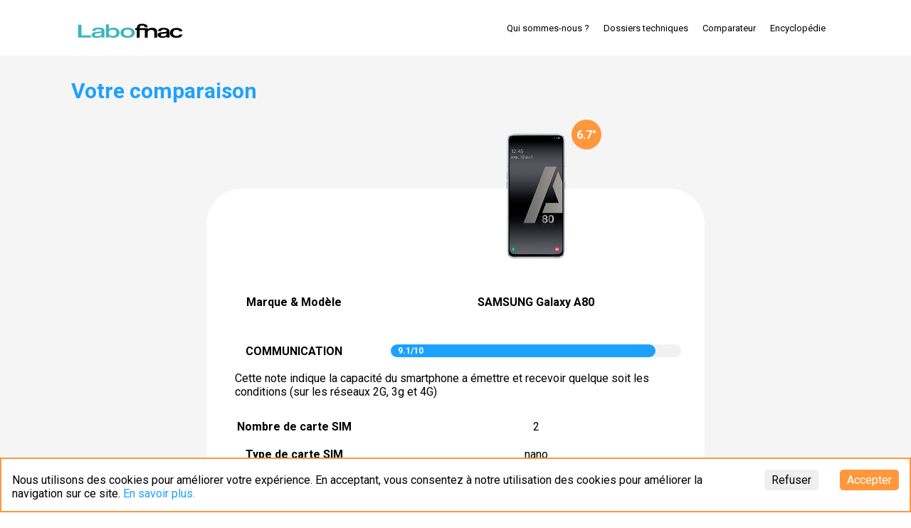

--- FILE ---
content_type: text/html; charset=utf-8
request_url: https://lab.fnac.com/compare/smartphones/8801643969974
body_size: 12006
content:
<!DOCTYPE html><html lang="en" class="__className_f75ab1"><head><meta charSet="utf-8"/><meta name="viewport" content="width=device-width, initial-scale=1.0"/><link rel="preload" href="/_next/static/media/47cbc4e2adbc5db9-s.p.woff2" as="font" crossorigin="" type="font/woff2"/><link rel="preload" as="image" href="/icons/home_circle_icon_137496.png"/><link rel="preload" as="image" href="/export/products/smartphones/9143210/svg/radar_communication.svg"/><link rel="stylesheet" href="/_next/static/css/cffda62d5a22b13b.css" data-precedence="next"/><link rel="preload" as="script" fetchPriority="low" href="/_next/static/chunks/webpack-ac0b4c9f8d77cdeb.js"/><script src="/_next/static/chunks/4bd1b696-7b40265584225fdc.js" async=""></script><script src="/_next/static/chunks/684-03946a268b0d0100.js" async=""></script><script src="/_next/static/chunks/main-app-80aa50c5fa5c290d.js" async=""></script><script src="/_next/static/chunks/242-0f0a8a88ae391351.js" async=""></script><script src="/_next/static/chunks/app/layout-a66848b52c383f87.js" async=""></script><script src="/_next/static/chunks/9081a741-f92fd8bdda566e00.js" async=""></script><script src="/_next/static/chunks/313-c26fd876f8b0ba9d.js" async=""></script><script src="/_next/static/chunks/app/error-9b7f34e80c508562.js" async=""></script><script src="/_next/static/chunks/app/not-found-682eb0478e9355a4.js" async=""></script><script src="/_next/static/chunks/app/compare/%5Bcategory%5D/error-3cafa139da009141.js" async=""></script><script src="/_next/static/chunks/app/compare/%5Bcategory%5D/%5Bproduct%5D/error-447a1f3ce7d7ab28.js" async=""></script><script src="/_next/static/chunks/app/global-error-817dbd255380beea.js" async=""></script><script async="" src="https://www.googletagmanager.com/gtag/js?id=G-ED1TJ4TPJ2"></script><script src="/_next/static/chunks/255-dbe1e7343822f6cb.js" async=""></script><script src="/_next/static/chunks/692-1a5f11aab2233a08.js" async=""></script><script src="/_next/static/chunks/353-c1d2a5f95a461adb.js" async=""></script><script src="/_next/static/chunks/982-c4b3f3f6da2231e5.js" async=""></script><script src="/_next/static/chunks/637-6c19428ddc734990.js" async=""></script><script src="/_next/static/chunks/app/compare/%5Bcategory%5D/%5Bproduct%5D/page-929561568429afa8.js" async=""></script><meta name="next-size-adjust" content=""/><script>
            window.dataLayer = window.dataLayer || [];
            function gtag(){dataLayer.push(arguments);}
            gtag('js', new Date());
            gtag('config', 'G-ED1TJ4TPJ2', { page_path: window.location.pathname });
            </script><script>(function(w,d,s,l,i){w[l]=w[l]||[];w[l].push({'gtm.start':
new Date().getTime(),event:'gtm.js'});var f=d.getElementsByTagName(s)[0],
j=d.createElement(s),dl=l!='dataLayer'?'&l='+l:'';j.async=true;j.src=
'https://www.googletagmanager.com/gtm.js?id='+i+dl;f.parentNode.insertBefore(j,f);
})(window,document,'script','dataLayer','GTM-M6WVM6BS');</script><title>Labo Fnac - SAMSUNG Galaxy A80</title><meta name="description" content="Détail du Produit"/><link rel="manifest" href="/manifest.json"/><meta name="robots" content="index, follow"/><meta property="og:title" content="Labo Fnac - SAMSUNG Galaxy A80"/><meta property="og:description" content="Détail du Produit"/><meta property="og:type" content="website"/><meta name="twitter:card" content="summary_large_image"/><meta name="twitter:title" content="Labo Fnac"/><meta name="twitter:description" content="Plusieurs milliers de tests à votre disposition"/><meta name="twitter:image" content="https://lab.fnac.com/images/home-labo-fnac.png"/><link rel="shortcut icon" href="/favicon.ico"/><link rel="icon" href="/favicon.ico" type="image/x-icon" sizes="48x48"/><link rel="icon" href="/favicon-32x32.png"/><link rel="apple-touch-icon" href="/apple-touch-icon-57x57.png" sizes="57x57"/><link rel="apple-touch-icon" href="/apple-touch-icon-60x60.png" sizes="60x60"/><link rel="apple-touch-icon" href="/apple-touch-icon-72x72.png" sizes="72x72"/><link rel="apple-touch-icon" href="/apple-touch-icon-76x76.png" sizes="76x76"/><link rel="apple-touch-icon" href="/apple-touch-icon-114x114.png" sizes="114x114"/><link rel="apple-touch-icon" href="/apple-touch-icon-120x120.png" sizes="120x120"/><link rel="apple-touch-icon" href="/apple-touch-icon-144x144.png" sizes="144x144"/><link rel="apple-touch-icon" href="/apple-touch-icon-152x152.png" sizes="152x152"/><link rel="apple-touch-icon" href="/apple-touch-icon-180x180.png" sizes="180x180"/><link rel="icon" href="/android-chrome-192x192.png" type="image/png"/><link rel="icon" href="/favicon-16x16.png" type="image/png"/><script>document.querySelectorAll('body link[rel="icon"], body link[rel="apple-touch-icon"]').forEach(el => document.head.appendChild(el))</script><script src="/_next/static/chunks/polyfills-42372ed130431b0a.js" noModule=""></script><style data-styled="" data-styled-version="6.1.19">.eNMpol{display:flex;align-items:center;gap:2rem;margin-left:2rem;}/*!sc*/
.eNMpol>a{border:1px white solid;padding:4px;border-radius:4px;line-height:4px;color:black;border-color:black;}/*!sc*/
.eNMpol svg{font-size:2rem;}/*!sc*/
data-styled.g1[id="sc-b475447e-0"]{content:"eNMpol,"}/*!sc*/
.bBdrUK{margin-bottom:1rem;margin-top:auto;display:flex;flex-direction:row;align-items:center;width:100%;color:white;color:black;}/*!sc*/
@media (max-width:1080px){.bBdrUK{flex-direction:column;gap:1rem;}}/*!sc*/
data-styled.g3[id="sc-ee8c9cf0-0"]{content:"bBdrUK,"}/*!sc*/
.HmhtL{flex:1;display:flex;flex-direction:row;gap:3rem;justify-content:center;font-size:1.3rem;}/*!sc*/
data-styled.g4[id="sc-ee8c9cf0-1"]{content:"HmhtL,"}/*!sc*/
.kjOcRg{width:100%;min-height:100vh;height:100%;display:flex;flex-direction:column;overflow-x:hidden;background:#f5f5f5;}/*!sc*/
data-styled.g5[id="sc-a658a8fc-0"]{content:"kjOcRg,"}/*!sc*/
.izdSKY{padding:0;height:100%;flex:1;padding-top:8rem;}/*!sc*/
@media (min-width: 1080px){.izdSKY{padding:0 10rem;padding-top:8rem;}}/*!sc*/
data-styled.g6[id="sc-a658a8fc-1"]{content:"izdSKY,"}/*!sc*/
.cyjJqR{position:relative;display:inline;padding-right:2rem;padding-bottom:15px;}/*!sc*/
.cyjJqR a{margin-right:0rem;}/*!sc*/
data-styled.g9[id="sc-d8fdb6a2-2"]{content:"cyjJqR,"}/*!sc*/
.iDSKuW{font-size:1.3rem;}/*!sc*/
.iDSKuW a{text-decoration:none;}/*!sc*/
@media (max-width: 1080px){.iDSKuW{display:none;}}/*!sc*/
.iDSKuW a{margin-right:2rem;}/*!sc*/
.iDSKuW a:last-child{margin-right:unset;}/*!sc*/
.fMTWLk{padding:3rem;display:flex;flex-direction:column;margin-top:2rem;}/*!sc*/
.fMTWLk a{text-decoration:none;}/*!sc*/
.fMTWLk a{margin-bottom:1.5rem;}/*!sc*/
.fMTWLk a:last-child{margin-bottom:unset;}/*!sc*/
data-styled.g10[id="sc-639bc5b9-0"]{content:"iDSKuW,fMTWLk,"}/*!sc*/
.bQejbY{padding:0.8rem 0;display:flex;align-items:center;justify-content:space-between;}/*!sc*/
data-styled.g13[id="sc-32901d0e-0"]{content:"bQejbY,"}/*!sc*/
.bCVBGE{background:url(/images/logo-bg-white.svg) no-repeat;font-size:4rem;width:17rem;text-indent:-9999em;margin-top:1.5rem;}/*!sc*/
data-styled.g14[id="sc-eeda13a3-0"]{content:"bCVBGE,"}/*!sc*/
.iGkvFG{z-index:4;top:3.5rem;left:1.8rem;display:none;cursor:pointer;transition:left 500ms cubic-bezier(0.6,0.05,0.28,0.91);position:absolute;font-size:3rem;}/*!sc*/
@media (max-width:1080px){.iGkvFG{display:block;}}/*!sc*/
data-styled.g15[id="sc-5b980222-0"]{content:"iGkvFG,"}/*!sc*/
.cRdojV{width:2rem;height:0.3rem;margin-bottom:0.3rem;background-color:#000;transition:transform 500ms cubic-bezier(0.6,0.05,0.28,0.91),opacity 500ms,box-shadow 250ms,background-color 500ms;}/*!sc*/
@media (max-width:600px){.cRdojV{width:1.6rem;}}/*!sc*/
data-styled.g16[id="sc-5b980222-1"]{content:"cRdojV,"}/*!sc*/
.fozZxc{position:fixed;top:0px;left:-275px;width:0;opacity:0;height:100%;background-color:#fff;transition:all 350ms cubic-bezier(0.6,0.05,0.28,0.91);z-index:3;}/*!sc*/
data-styled.g17[id="sc-81de2285-0"]{content:"fozZxc,"}/*!sc*/
.fFqCnE{padding:0 10rem;z-index:2;position:fixed;width:100%;background-color:#fff;}/*!sc*/
@media (max-width: 1079px){.fFqCnE{padding:0 5rem;width:100%;padding-bottom:1rem;}}/*!sc*/
data-styled.g18[id="sc-56828f81-0"]{content:"fFqCnE,"}/*!sc*/
*{box-sizing:border-box;font-family:"Roboto",sans-serif;}/*!sc*/
*,::after,::before{box-sizing:border-box;}/*!sc*/
html{font-size:10px;}/*!sc*/
html,body{padding:0;margin:0;}/*!sc*/
body{font-size:1.6rem;}/*!sc*/
a{color:inherit;text-decoration:none;}/*!sc*/
input{box-shadow:none;}/*!sc*/
button{cursor:pointer;}/*!sc*/
button:focus,button:hover,input:focus{outline:none;}/*!sc*/
::-webkit-scrollbar{-webkit-appearance:none;width:7px;}/*!sc*/
::-webkit-scrollbar-thumb{border-radius:4px;background-color:rgba(0,0,0,.5);box-shadow:0 0 1px rgba(255,255,255,.5);}/*!sc*/
body{-ms-touch-action:none;touch-action:none;}/*!sc*/
.input-range__slider,.input-range__track--active{background:#FF983C;border:1px solid #FF983C;}/*!sc*/
.slick-dots{position:absolute;left:-20px;}/*!sc*/
.slick-dots li button{width:40px;height:40px;}/*!sc*/
.slick-dots li button:before{color:#FFF;opacity:.5;}/*!sc*/
.slick-dots li.slick-active button:before{color:#FFF;opacity:1;}/*!sc*/
.slick-arrow{position:static;margin-left:calc(50% + 2rem);transform:translateX(-50%);background:#FFF;opacity:.7;border-radius:50%;display:flex;align-items:center;justify-content:center;width:30px;height:30px;}/*!sc*/
.slick-arrow :before{margin-top:-.5rem;padding:0;color:#000;font-weight:bold;display:flex;align-items:center;justify-content:center;}/*!sc*/
.slick-prev:hover,.slick-prev:focus,.slick-next:hover,.slick-next:focus{color:inherit;background:#FFF;opacity:1;}/*!sc*/
.slick-prev:before{content:"↑";}/*!sc*/
.slick-next:before{content:"↓";}/*!sc*/
.slick-dots{display:block;max-width:3rem;top:40%;}/*!sc*/
.slick-dots li{display:block;}/*!sc*/
.slick-track{max-height:70vh;}/*!sc*/
data-styled.g22[id="sc-global-iAqnbN1"]{content:"sc-global-iAqnbN1,"}/*!sc*/
.dAeFjT{display:flex;align-items:center;margin-right:1rem;cursor:pointer;}/*!sc*/
.dAeFjT:hover img{transform:scale(1.2);}/*!sc*/
@media (min-width: 1080px){.dAeFjT{margin-top:1rem;}}/*!sc*/
data-styled.g33[id="sc-75eb5f78-0"]{content:"dAeFjT,"}/*!sc*/
.gEOCNm{margin:10rem auto 2rem auto;background:white;border-radius:5rem;padding-top:11rem;}/*!sc*/
@media (max-width: 1079px){.gEOCNm{margin-left:2rem;margin-right:2rem;}}/*!sc*/
data-styled.g39[id="sc-a37c4d02-0"]{content:"gEOCNm,"}/*!sc*/
.gJDvOA{background:#1DA1FF;color:#FFF;padding:1.5rem 3rem;border-radius:5px;font-weight:bold;border:none;font-size:1.6rem;cursor:pointer;border-radius:3rem;font-weight:bold;width:80%;margin-bottom:3rem;max-width:30rem;}/*!sc*/
data-styled.g51[id="sc-c687263e-0"]{content:"gJDvOA,"}/*!sc*/
.LiBYy{transition:all 0.3s ease;cursor:pointer;}/*!sc*/
.LiBYy img{width:100%;max-height:90%;}/*!sc*/
data-styled.g52[id="sc-1d1f8a26-0"]{content:"LiBYy,"}/*!sc*/
.kokXdg{margin-bottom:0.5rem;}/*!sc*/
data-styled.g55[id="sc-6308a998-0"]{content:"kokXdg,"}/*!sc*/
.jKpPek{margin-bottom:1rem;}/*!sc*/
data-styled.g57[id="sc-6308a998-2"]{content:"jKpPek,"}/*!sc*/
.bucuWm{background-color:#f1f1f1;width:90%;margin:auto;border-radius:1rem;}/*!sc*/
.bdeuWR{background-color:#f1f1f1;width:90%;margin:auto;border-radius:1rem;width:50%;}/*!sc*/
data-styled.g58[id="sc-6308a998-3"]{content:"bucuWm,bdeuWR,"}/*!sc*/
.icCGdf{width:calc(9.1 * 10%);max-width:100%;background-color:#1DA1FF;text-align:left;font-size:1.2rem;padding:0.2rem 1rem;color:white;border-radius:1rem;}/*!sc*/
.icCGdf:before{content:"";display:table;clear:both;}/*!sc*/
.iYyhSS{width:calc(3.6 * 10%);max-width:100%;background-color:#1DA1FF;text-align:left;font-size:1.2rem;padding:0.2rem 1rem;color:white;border-radius:1rem;}/*!sc*/
.iYyhSS:before{content:"";display:table;clear:both;}/*!sc*/
.fEUwWL{width:calc(6 * 10%);max-width:100%;background-color:#FF983C;text-align:left;font-size:1.2rem;padding:0.2rem 1rem;color:white;border-radius:1rem;}/*!sc*/
.fEUwWL:before{content:"";display:table;clear:both;}/*!sc*/
.hdaQmV{width:calc(8 * 10%);max-width:100%;background-color:#1DA1FF;text-align:left;font-size:1.2rem;padding:0.2rem 1rem;color:white;border-radius:1rem;}/*!sc*/
.hdaQmV:before{content:"";display:table;clear:both;}/*!sc*/
.EOcOc{width:calc(8.3 * 10%);max-width:100%;background-color:#1DA1FF;text-align:left;font-size:1.2rem;padding:0.2rem 1rem;color:white;border-radius:1rem;}/*!sc*/
.EOcOc:before{content:"";display:table;clear:both;}/*!sc*/
.gGRrhZ{width:calc(7.1 * 10%);max-width:100%;background-color:#1DA1FF;text-align:left;font-size:1.2rem;padding:0.2rem 1rem;color:white;border-radius:1rem;}/*!sc*/
.gGRrhZ:before{content:"";display:table;clear:both;}/*!sc*/
.leGkL{width:calc(6.2 * 10%);max-width:100%;background-color:#1DA1FF;text-align:left;font-size:1.2rem;padding:0.2rem 1rem;color:white;border-radius:1rem;}/*!sc*/
.leGkL:before{content:"";display:table;clear:both;}/*!sc*/
.bgrScQ{width:calc(5 * 10%);max-width:100%;background-color:#1DA1FF;text-align:left;font-size:1.2rem;padding:0.2rem 1rem;color:white;border-radius:1rem;}/*!sc*/
.bgrScQ:before{content:"";display:table;clear:both;}/*!sc*/
.hdZaeq{width:calc(3 * 10%);max-width:100%;background-color:#FF983C;text-align:left;font-size:1.2rem;padding:0.2rem 1rem;color:white;border-radius:1rem;}/*!sc*/
.hdZaeq:before{content:"";display:table;clear:both;}/*!sc*/
.cSTvzD{width:calc(2 * 10%);max-width:100%;background-color:#FF983C;text-align:left;font-size:1.2rem;padding:0.2rem 1rem;color:white;border-radius:1rem;}/*!sc*/
.cSTvzD:before{content:"";display:table;clear:both;}/*!sc*/
.GhMxw{width:calc(1 * 10%);max-width:100%;background-color:#FF983C;text-align:left;font-size:1.2rem;padding:0.2rem 1rem;color:white;border-radius:1rem;}/*!sc*/
.GhMxw:before{content:"";display:table;clear:both;}/*!sc*/
data-styled.g59[id="sc-6308a998-4"]{content:"icCGdf,iYyhSS,fEUwWL,hdaQmV,EOcOc,gGRrhZ,leGkL,bgrScQ,hdZaeq,cSTvzD,GhMxw,"}/*!sc*/
.cTFuSs{display:grid;grid-template-columns:1fr 2fr 2fr 2fr;padding:1rem;text-align:center;margin:auto;grid-template-columns:1fr 2fr;max-width:70rem;}/*!sc*/
@media (max-width: 1079px){.cTFuSs{grid-template-columns:1fr;max-width:70rem;}}/*!sc*/
.cTFuSs:first-child{border-radius:4rem 4rem 0 0;padding-top:4rem;}/*!sc*/
.cTFuSs:last-child{border-radius:0 0 4rem 4rem;}/*!sc*/
.eTTaoZ{display:grid;grid-template-columns:1fr 2fr 2fr 2fr;padding:1rem;text-align:center;margin:auto;margin-top:3rem;grid-template-columns:1fr 2fr;max-width:70rem;}/*!sc*/
@media (max-width: 1079px){.eTTaoZ{grid-template-columns:1fr;max-width:70rem;}}/*!sc*/
.eTTaoZ:first-child{border-radius:4rem 4rem 0 0;padding-top:4rem;}/*!sc*/
.eTTaoZ:last-child{border-radius:0 0 4rem 4rem;}/*!sc*/
data-styled.g64[id="sc-d9a62265-0"]{content:"cTFuSs,eTTaoZ,"}/*!sc*/
.EsWZc{display:flex;justify-content:center;height:100%;font-size:1.6rem;font-weight:600;align-items:start;}/*!sc*/
@media (max-width: 1079px){.EsWZc{margin-bottom:1rem;}}/*!sc*/
.fjVpTI{display:flex;justify-content:center;height:100%;font-size:1.6rem;font-weight:600;align-items:start;font-weight:600;font-size:1.4rem;}/*!sc*/
@media (max-width: 1079px){.fjVpTI{margin-bottom:1rem;}}/*!sc*/
data-styled.g66[id="sc-d9a62265-2"]{content:"EsWZc,fjVpTI,"}/*!sc*/
.hIvzUd{padding:0rem 4rem;margin-bottom:2rem;text-align:left;}/*!sc*/
data-styled.g68[id="sc-d9a62265-4"]{content:"hIvzUd,"}/*!sc*/
.iWesmi{padding:2rem;background:white;}/*!sc*/
data-styled.g70[id="sc-dc34fea-0"]{content:"iWesmi,"}/*!sc*/
.YhKKG{display:flex;overflow:auto;align-items:center;}/*!sc*/
.YhKKG::-webkit-scrollbar{display:none;}/*!sc*/
data-styled.g71[id="sc-dc34fea-1"]{content:"YhKKG,"}/*!sc*/
.iiVHyh{display:flex;align-items:center;justify-content:center;margin-top:10px;margin-bottom:40px;}/*!sc*/
data-styled.g78[id="sc-9b84920e-0"]{content:"iiVHyh,"}/*!sc*/
</style></head><body><div hidden=""><!--$--><!--/$--></div><noscript><iframe src="https://www.googletagmanager.com/ns.html?id=GTM-M6WVM6BS" height="0" width="0" style="display:none;visibility:hidden"></iframe></noscript><!--$--><div class="sc-a658a8fc-0 kjOcRg"><div class="sc-56828f81-0 fFqCnE"><div class="sc-5b980222-0 iGkvFG"><div class="sc-5b980222-1 cRdojV"></div><div class="sc-5b980222-1 cRdojV"></div><div class="sc-5b980222-1 cRdojV"></div></div><div class="sc-32901d0e-0 bQejbY"><a href="/"><div class="sc-eeda13a3-0 bCVBGE">Labo</div></a><div class="sc-639bc5b9-0 iDSKuW"><a href="/qui-sommes-nous">Qui sommes-nous ?</a><div class="sc-d8fdb6a2-2 cyjJqR"><a href="/dossiers-techniques">Dossiers techniques</a></div><a href="/">Comparateur</a><div class="sc-d8fdb6a2-2 cyjJqR"><a href="/encyclopedie">Encyclopédie</a></div></div></div><div data-testid="sidebar-container" class="sc-81de2285-0 fozZxc"><div class="sc-639bc5b9-0 fMTWLk"><a href="/qui-sommes-nous">Qui sommes-nous ?</a><div class="sc-d8fdb6a2-2 cyjJqR"><a href="/dossiers-techniques">Dossiers techniques</a></div><a href="/">Comparateur</a><div class="sc-d8fdb6a2-2 cyjJqR"><a href="/encyclopedie">Encyclopédie</a></div></div></div></div><div class="sc-a658a8fc-1 izdSKY"><div class="sc-dc34fea-0 iWesmi"><div class="sc-dc34fea-1 YhKKG"><div class="sc-75eb5f78-0 dAeFjT"><a href="/"><img src="/icons/home_circle_icon_137496.png" width="37" height="37" alt="home-icon"/></a></div></div></div><div class="sc-9b84920e-0 iiVHyh"></div><div class="sc-a37c4d02-0 gEOCNm"><div class="sc-d9a62265-0 cTFuSs"><div class="sc-d9a62265-1"><div label="COMMUNICATION" class="sc-4d649115-0 fLYxGM"><div class="sc-d9a62265-2 EsWZc">COMMUNICATION</div><div class="sc-6308a998-0 kokXdg"><div class="sc-6308a998-2 jKpPek"><div class="sc-6308a998-3 bucuWm"><div class="sc-6308a998-4 icCGdf"><strong>9.1/10</strong></div></div></div></div></div></div></div><div class="sc-d9a62265-4 hIvzUd">Cette note indique la capacité du smartphone a émettre et recevoir quelque soit  les conditions (sur les réseaux 2G, 3g et 4G)</div><div class="sc-d9a62265-0 cTFuSs"><div class="sc-d9a62265-1"><div label="Nombre de carte SIM" class="sc-4d649115-0 fLYxGM"><div class="sc-d9a62265-2 EsWZc">Nombre de carte SIM</div><div class="sc-eb639b63-0 bhrRvI">2</div></div></div></div><div class="sc-d9a62265-0 cTFuSs"><div class="sc-d9a62265-1"><div label="Type de carte SIM" class="sc-4d649115-0 fLYxGM"><div class="sc-d9a62265-2 EsWZc">Type de carte SIM</div><div class="sc-eb639b63-0 bhrRvI">nano</div></div></div></div><div class="sc-d9a62265-0 cTFuSs"><div class="sc-d9a62265-1"><div label="Note 2G" class="sc-4d649115-0 fLYxGM"><div class="sc-d9a62265-2 EsWZc">Note 2G</div><div class="sc-eb639b63-0 bhrRvI">9.2 /10</div></div></div></div><div class="sc-d9a62265-0 cTFuSs"><div class="sc-d9a62265-1"><div label="Note 3G" class="sc-4d649115-0 fLYxGM"><div class="sc-d9a62265-2 EsWZc">Note 3G</div><div class="sc-eb639b63-0 bhrRvI">8.5 /10</div></div></div></div><div class="sc-d9a62265-0 cTFuSs"><div class="sc-d9a62265-1"><div label="Note 4G" class="sc-4d649115-0 fLYxGM"><div class="sc-d9a62265-2 EsWZc">Note 4G</div><div class="sc-eb639b63-0 bhrRvI">9.2 /10</div></div></div></div><div class="sc-d9a62265-0 cTFuSs"><div class="sc-d9a62265-1"><div label="Radar Radio-fréquences" class="sc-4d649115-0 fLYxGM"><div class="sc-d9a62265-2 EsWZc">Radar Radio-fréquences</div><div class="sc-1d1f8a26-0 LiBYy"><img src="/export/products/smartphones/9143210/svg/radar_communication.svg"/></div></div></div></div><div class="sc-d9a62265-0 cTFuSs"><div class="sc-d9a62265-1"><div label="Compatibilité WiFi" class="sc-4d649115-0 fLYxGM"><div class="sc-d9a62265-2 EsWZc">Compatibilité WiFi</div><div class="sc-eb639b63-0 bhrRvI">a, b, g, n, ac</div></div></div></div><div class="sc-d9a62265-0 cTFuSs"><div class="sc-d9a62265-1"><div label="Norme Bluetooth" class="sc-4d649115-0 fLYxGM"><div class="sc-d9a62265-2 EsWZc">Norme Bluetooth</div><div class="sc-eb639b63-0 bhrRvI">Oui</div></div></div></div><div class="sc-d9a62265-0 cTFuSs"><div class="sc-d9a62265-1"><div label="NFC" class="sc-4d649115-0 fLYxGM"><div class="sc-d9a62265-2 EsWZc">NFC</div><div class="sc-eb639b63-0 bhrRvI">Oui</div></div></div></div><div class="sc-d9a62265-0 eTTaoZ"><div class="sc-d9a62265-1"><div label="NOTE ECRAN" class="sc-4d649115-0 fLYxGM"><div class="sc-d9a62265-2 EsWZc">NOTE ECRAN</div><div class="sc-6308a998-0 kokXdg"><div class="sc-6308a998-2 jKpPek"><div class="sc-6308a998-3 bucuWm"><div class="sc-6308a998-4 iYyhSS"><strong>3.6/10</strong></div></div></div></div></div></div></div><div class="sc-d9a62265-0 cTFuSs"><div class="sc-d9a62265-1"><div label="Densité des pixels" class="sc-4d649115-0 fLYxGM"><div class="sc-d9a62265-2 fjVpTI">Densité des pixels</div><div class="sc-6308a998-0 kokXdg"><div class="sc-6308a998-2 jKpPek"><div class="sc-6308a998-3 bdeuWR"><div class="sc-6308a998-4 fEUwWL"><strong>6/10</strong></div></div></div></div></div></div></div><div class="sc-d9a62265-0 cTFuSs"><div class="sc-d9a62265-1"><div label="Définition de l&#x27;écran" class="sc-4d649115-0 fLYxGM"><div class="sc-d9a62265-2 EsWZc">Définition de l&#x27;écran</div><div class="sc-eb639b63-0 bhrRvI">1080 x 2400 </div></div></div></div><div class="sc-d9a62265-0 cTFuSs"><div class="sc-d9a62265-1"><div label="Densité de l&#x27;écran (PPP = points par pouce)" class="sc-4d649115-0 fLYxGM"><div class="sc-d9a62265-2 EsWZc">Densité de l&#x27;écran (PPP = points par pouce)</div><div class="sc-eb639b63-0 bhrRvI">390 ppp</div></div></div></div><div class="sc-d9a62265-0 cTFuSs"><div class="sc-d9a62265-1"><div label="CONTRASTE ET PROGRESSIVITÉ" class="sc-4d649115-0 fLYxGM"><div class="sc-d9a62265-2 EsWZc">CONTRASTE ET PROGRESSIVITÉ</div><div class="sc-6308a998-0 kokXdg"><div class="sc-6308a998-2 jKpPek"><div class="sc-6308a998-3 bucuWm"><div class="sc-6308a998-4 hdaQmV"><strong>8/10</strong></div></div></div></div></div></div></div><div class="sc-d9a62265-4 hIvzUd">Le contraste d&#x27;un écran est sa capacité à afficher des images très sombres et très lumineuses. On parle de taux de contraste (le rapport d&#x27;intensité lumineuse entre le point le plus blanc et le point le plus noir).</div><div class="sc-d9a62265-0 cTFuSs"><div class="sc-d9a62265-1"><div label="Taux de contraste (:5)" class="sc-4d649115-0 fLYxGM"><div class="sc-d9a62265-2 EsWZc">Taux de contraste (:5)</div><div class="sc-eb639b63-0 bhrRvI">474 </div></div></div></div><div class="sc-d9a62265-0 cTFuSs"><div class="sc-d9a62265-1"><div class="sc-4d649115-0 fLYxGM"><div class="sc-d9a62265-2 EsWZc"></div><object type="image/svg+xml" data="/export/products/smartphones/9143210/svg/contraste.svg">pictureContrast</object></div></div></div><div class="sc-d9a62265-0 cTFuSs"><div class="sc-d9a62265-1"><div label="FIDELITÉ DES COULEURS" class="sc-4d649115-0 fLYxGM"><div class="sc-d9a62265-2 EsWZc">FIDELITÉ DES COULEURS</div><div class="sc-6308a998-0 kokXdg"><div class="sc-6308a998-2 jKpPek"><div class="sc-6308a998-3 bucuWm"><div class="sc-6308a998-4 EOcOc"><strong>8.3/10</strong></div></div></div></div></div></div></div><div class="sc-d9a62265-4 hIvzUd">Nous mesurons la fidélité de la couleur. Plus la note est haute, plus les couleurs sont proches de la réalité.</div><div class="sc-d9a62265-4 hIvzUd">Être capable de regarder l&#x27;écran à plusieurs, ou de pouvoir regarder son smartphone quelque soit l&#x27;angle de vision</div><div class="sc-d9a62265-0 cTFuSs"><div class="sc-d9a62265-1"><div label="Perte de lumière à 30° (en %)" class="sc-4d649115-0 fLYxGM"><div class="sc-d9a62265-2 EsWZc">Perte de lumière à 30° (en %)</div><div class="sc-eb639b63-0 bhrRvI">29 %</div></div></div></div><div class="sc-d9a62265-0 cTFuSs"><div class="sc-d9a62265-1"><div label="Perte de lumière à 45° (en %)" class="sc-4d649115-0 fLYxGM"><div class="sc-d9a62265-2 EsWZc">Perte de lumière à 45° (en %)</div><div class="sc-eb639b63-0 bhrRvI">58 %</div></div></div></div><div class="sc-d9a62265-0 cTFuSs"><div class="sc-d9a62265-1"><div label="Capteur principal (arrière)" class="sc-4d649115-0 fLYxGM"><div class="sc-d9a62265-2 EsWZc">Capteur principal (arrière)</div><div class="sc-6308a998-0 kokXdg"><div class="sc-6308a998-2 jKpPek"><div class="sc-6308a998-3 bucuWm"><div class="sc-6308a998-4 gGRrhZ"><strong>7.1/10</strong></div></div></div></div></div></div></div><div class="sc-d9a62265-0 cTFuSs"><div class="sc-d9a62265-1"><div label="Capteur frontal (selfie)" class="sc-4d649115-0 fLYxGM"><div class="sc-d9a62265-2 EsWZc">Capteur frontal (selfie)</div><div class="sc-6308a998-0 kokXdg"><div class="sc-6308a998-2 jKpPek"><div class="sc-6308a998-3 bucuWm"><div class="sc-6308a998-4 leGkL"><strong>6.2/10</strong></div></div></div></div></div></div></div><div class="sc-d9a62265-0 cTFuSs"><div class="sc-d9a62265-1"><div label="AUTONOMIE" class="sc-4d649115-0 fLYxGM"><div class="sc-d9a62265-2 EsWZc">AUTONOMIE</div><div class="sc-6308a998-0 kokXdg"><div class="sc-6308a998-2 jKpPek"><div class="sc-6308a998-3 bucuWm"><div class="sc-6308a998-4 bgrScQ"><strong>5/10</strong></div></div></div></div></div></div></div><div class="sc-d9a62265-0 cTFuSs"><div class="sc-d9a62265-1"><div label="Durée autonomie" class="sc-4d649115-0 fLYxGM"><div class="sc-d9a62265-2 EsWZc">Durée autonomie</div><div class="sc-eb639b63-0 bhrRvI">08:32:00</div></div></div></div><div class="sc-d9a62265-0 cTFuSs"><div class="sc-d9a62265-1"><div label="Temps de charge" class="sc-4d649115-0 fLYxGM"><div class="sc-d9a62265-2 EsWZc">Temps de charge</div><div class="sc-eb639b63-0 bhrRvI">01:55:00</div></div></div></div><div class="sc-d9a62265-0 cTFuSs"><div class="sc-d9a62265-1"><div label="Performance usage simple" class="sc-4d649115-0 fLYxGM"><div class="sc-d9a62265-2 EsWZc">Performance usage simple</div><div class="sc-6308a998-0 kokXdg"><div class="sc-6308a998-2 jKpPek"><div class="sc-6308a998-3 bdeuWR"><div class="sc-6308a998-4 fEUwWL"><strong>6/10</strong></div></div></div></div></div></div></div><div class="sc-d9a62265-0 cTFuSs"><div class="sc-d9a62265-1"><div label="Performance usage moyen" class="sc-4d649115-0 fLYxGM"><div class="sc-d9a62265-2 EsWZc">Performance usage moyen</div><div class="sc-6308a998-0 kokXdg"><div class="sc-6308a998-2 jKpPek"><div class="sc-6308a998-3 bdeuWR"><div class="sc-6308a998-4 hdZaeq"><strong>3/10</strong></div></div></div></div></div></div></div><div class="sc-d9a62265-0 cTFuSs"><div class="sc-d9a62265-1"><div label="Performance usage complexe" class="sc-4d649115-0 fLYxGM"><div class="sc-d9a62265-2 EsWZc">Performance usage complexe</div><div class="sc-6308a998-0 kokXdg"><div class="sc-6308a998-2 jKpPek"><div class="sc-6308a998-3 bdeuWR"><div class="sc-6308a998-4 cSTvzD"><strong>2/10</strong></div></div></div></div></div></div></div><div class="sc-d9a62265-0 cTFuSs"><div class="sc-d9a62265-1"><div label="Performance usage extreme" class="sc-4d649115-0 fLYxGM"><div class="sc-d9a62265-2 EsWZc">Performance usage extreme</div><div class="sc-6308a998-0 kokXdg"><div class="sc-6308a998-2 jKpPek"><div class="sc-6308a998-3 bdeuWR"><div class="sc-6308a998-4 GhMxw"><strong>1/10</strong></div></div></div></div></div></div></div><div class="sc-d9a62265-0 cTFuSs"><div class="sc-d9a62265-1"><div label="Largeur" class="sc-4d649115-0 fLYxGM"><div class="sc-d9a62265-2 EsWZc">Largeur</div><div class="sc-eb639b63-0 bhrRvI">76 mm</div></div></div></div><div class="sc-d9a62265-0 cTFuSs"><div class="sc-d9a62265-1"><div label="Hauteur" class="sc-4d649115-0 fLYxGM"><div class="sc-d9a62265-2 EsWZc">Hauteur</div><div class="sc-eb639b63-0 bhrRvI">165 mm</div></div></div></div><div class="sc-d9a62265-0 cTFuSs"><div class="sc-d9a62265-1"><div label="Epaisseur" class="sc-4d649115-0 fLYxGM"><div class="sc-d9a62265-2 EsWZc">Epaisseur</div><div class="sc-eb639b63-0 bhrRvI">9 mm</div></div></div></div><div class="sc-d9a62265-0 cTFuSs"><div class="sc-d9a62265-1"><div label="Poids" class="sc-4d649115-0 fLYxGM"><div class="sc-d9a62265-2 EsWZc">Poids</div><div class="sc-eb639b63-0 bhrRvI">220 g</div></div></div></div><div class="sc-d9a62265-0 cTFuSs"><div class="sc-d9a62265-1"><div class="sc-4d649115-0 fLYxGM"><div class="sc-d9a62265-2 EsWZc"></div><a href="https://www.fnac.com/Smartphone-Samsung-Galaxy-A80-Double-SIM-128-Go-Noir/a13508964/w-4" target="_blank" class="sc-c687263e-0 gJDvOA">Intéressé?</a></div></div></div></div></div><footer class="sc-ee8c9cf0-0 bBdrUK"><div class="sc-b475447e-0 eNMpol"><a href="https://www.facebook.com/LaboFnacOfficiel/" aria-label="facebook" target="_blank"><svg stroke="currentColor" fill="currentColor" stroke-width="0" viewBox="0 0 320 512" height="1em" width="1em" xmlns="http://www.w3.org/2000/svg"><path d="M279.14 288l14.22-92.66h-88.91v-60.13c0-25.35 12.42-50.06 52.24-50.06h40.42V6.26S260.43 0 225.36 0c-73.22 0-121.08 44.38-121.08 124.72v70.62H22.89V288h81.39v224h100.17V288z"></path></svg></a><a href="https://twitter.com/labofnac" aria-label="X Ex Twitter" target="_blank"><svg stroke="currentColor" fill="currentColor" stroke-width="0" viewBox="0 0 512 512" height="1em" width="1em" xmlns="http://www.w3.org/2000/svg"><path d="M459.37 151.716c.325 4.548.325 9.097.325 13.645 0 138.72-105.583 298.558-298.558 298.558-59.452 0-114.68-17.219-161.137-47.106 8.447.974 16.568 1.299 25.34 1.299 49.055 0 94.213-16.568 130.274-44.832-46.132-.975-84.792-31.188-98.112-72.772 6.498.974 12.995 1.624 19.818 1.624 9.421 0 18.843-1.3 27.614-3.573-48.081-9.747-84.143-51.98-84.143-102.985v-1.299c13.969 7.797 30.214 12.67 47.431 13.319-28.264-18.843-46.781-51.005-46.781-87.391 0-19.492 5.197-37.36 14.294-52.954 51.655 63.675 129.3 105.258 216.365 109.807-1.624-7.797-2.599-15.918-2.599-24.04 0-57.828 46.782-104.934 104.934-104.934 30.213 0 57.502 12.67 76.67 33.137 23.715-4.548 46.456-13.32 66.599-25.34-7.798 24.366-24.366 44.833-46.132 57.827 21.117-2.273 41.584-8.122 60.426-16.243-14.292 20.791-32.161 39.308-52.628 54.253z"></path></svg></a><a href="https://www.youtube.com/c/LaboFnac" aria-label="Youtube" target="_blank"><svg stroke="currentColor" fill="currentColor" stroke-width="0" viewBox="0 0 576 512" height="1em" width="1em" xmlns="http://www.w3.org/2000/svg"><path d="M549.655 124.083c-6.281-23.65-24.787-42.276-48.284-48.597C458.781 64 288 64 288 64S117.22 64 74.629 75.486c-23.497 6.322-42.003 24.947-48.284 48.597-11.412 42.867-11.412 132.305-11.412 132.305s0 89.438 11.412 132.305c6.281 23.65 24.787 41.5 48.284 47.821C117.22 448 288 448 288 448s170.78 0 213.371-11.486c23.497-6.321 42.003-24.171 48.284-47.821 11.412-42.867 11.412-132.305 11.412-132.305s0-89.438-11.412-132.305zm-317.51 213.508V175.185l142.739 81.205-142.739 81.201z"></path></svg></a></div><div class="sc-ee8c9cf0-1 HmhtL"><a href="/plan-du-site">Plan du site</a><a href="/mentions-legales">Mentions légales</a><a href="/la-presse-en-parle">La presse en parle</a></div></footer></div><!--$--><!--/$--><!--/$--><script src="/_next/static/chunks/webpack-ac0b4c9f8d77cdeb.js" async=""></script><script>(self.__next_f=self.__next_f||[]).push([0])</script><script>self.__next_f.push([1,"1:\"$Sreact.fragment\"\n2:I[57531,[\"242\",\"static/chunks/242-0f0a8a88ae391351.js\",\"177\",\"static/chunks/app/layout-a66848b52c383f87.js\"],\"default\"]\n3:I[43995,[\"242\",\"static/chunks/242-0f0a8a88ae391351.js\",\"177\",\"static/chunks/app/layout-a66848b52c383f87.js\"],\"Root\"]\n4:I[87555,[],\"\"]\n5:I[11731,[\"344\",\"static/chunks/9081a741-f92fd8bdda566e00.js\",\"242\",\"static/chunks/242-0f0a8a88ae391351.js\",\"313\",\"static/chunks/313-c26fd876f8b0ba9d.js\",\"39\",\"static/chunks/app/error-9b7f34e80c508562.js\"],\"default\"]\n6:I[31295,[],\"\"]\n7:I[32613,[\"344\",\"static/chunks/9081a741-f92fd8bdda566e00.js\",\"242\",\"static/chunks/242-0f0a8a88ae391351.js\",\"313\",\"static/chunks/313-c26fd876f8b0ba9d.js\",\"345\",\"static/chunks/app/not-found-682eb0478e9355a4.js\"],\"default\"]\n8:I[3450,[\"344\",\"static/chunks/9081a741-f92fd8bdda566e00.js\",\"242\",\"static/chunks/242-0f0a8a88ae391351.js\",\"313\",\"static/chunks/313-c26fd876f8b0ba9d.js\",\"600\",\"static/chunks/app/compare/%5Bcategory%5D/error-3cafa139da009141.js\"],\"default\"]\n9:I[62734,[\"344\",\"static/chunks/9081a741-f92fd8bdda566e00.js\",\"242\",\"static/chunks/242-0f0a8a88ae391351.js\",\"313\",\"static/chunks/313-c26fd876f8b0ba9d.js\",\"652\",\"static/chunks/app/compare/%5Bcategory%5D/%5Bproduct%5D/error-447a1f3ce7d7ab28.js\"],\"default\"]\nb:I[59665,[],\"OutletBoundary\"]\ne:I[74911,[],\"AsyncMetadataOutlet\"]\n10:I[59665,[],\"ViewportBoundary\"]\n12:I[59665,[],\"MetadataBoundary\"]\n14:I[73943,[\"219\",\"static/chunks/app/global-error-817dbd255380beea.js\"],\"default\"]\n:HL[\"/_next/static/media/47cbc4e2adbc5db9-s.p.woff2\",\"font\",{\"crossOrigin\":\"\",\"type\":\"font/woff2\"}]\n:HL[\"/_next/static/css/cffda62d5a22b13b.css\",\"style\"]\n"])</script><script>self.__next_f.push([1,"0:{\"P\":null,\"b\":\"Sijo1wt5Qr1NDW_mLPIlm\",\"p\":\"\",\"c\":[\"\",\"compare\",\"smartphones\",\"8801643969974\"],\"i\":false,\"f\":[[[\"\",{\"children\":[\"compare\",{\"children\":[[\"category\",\"smartphones\",\"d\"],{\"children\":[[\"product\",\"8801643969974\",\"d\"],{\"children\":[\"__PAGE__\",{}]}]}]}]},\"$undefined\",\"$undefined\",true],[\"\",[\"$\",\"$1\",\"c\",{\"children\":[[[\"$\",\"link\",\"0\",{\"rel\":\"stylesheet\",\"href\":\"/_next/static/css/cffda62d5a22b13b.css\",\"precedence\":\"next\",\"crossOrigin\":\"$undefined\",\"nonce\":\"$undefined\"}]],[\"$\",\"html\",null,{\"lang\":\"en\",\"className\":\"__className_f75ab1\",\"children\":[[\"$\",\"head\",null,{\"children\":[[\"$\",\"script\",null,{\"async\":true,\"src\":\"https://www.googletagmanager.com/gtag/js?id=G-ED1TJ4TPJ2\"}],[\"$\",\"script\",null,{\"dangerouslySetInnerHTML\":{\"__html\":\"\\n            window.dataLayer = window.dataLayer || [];\\n            function gtag(){dataLayer.push(arguments);}\\n            gtag('js', new Date());\\n            gtag('config', 'G-ED1TJ4TPJ2', { page_path: window.location.pathname });\\n            \"}}],[\"$\",\"script\",null,{\"dangerouslySetInnerHTML\":{\"__html\":\"(function(w,d,s,l,i){w[l]=w[l]||[];w[l].push({'gtm.start':\\nnew Date().getTime(),event:'gtm.js'});var f=d.getElementsByTagName(s)[0],\\nj=d.createElement(s),dl=l!='dataLayer'?'\u0026l='+l:'';j.async=true;j.src=\\n'https://www.googletagmanager.com/gtm.js?id='+i+dl;f.parentNode.insertBefore(j,f);\\n})(window,document,'script','dataLayer','GTM-M6WVM6BS');\"}}]]}],[\"$\",\"body\",null,{\"children\":[[\"$\",\"noscript\",null,{\"children\":[\"$\",\"iframe\",null,{\"src\":\"https://www.googletagmanager.com/ns.html?id=GTM-M6WVM6BS\",\"height\":\"0\",\"width\":\"0\",\"style\":{\"display\":\"none\",\"visibility\":\"hidden\"}}]}],[\"$\",\"$L2\",null,{\"children\":[\"$\",\"$L3\",null,{\"children\":[\"$\",\"$L4\",null,{\"parallelRouterKey\":\"children\",\"error\":\"$5\",\"errorStyles\":[],\"errorScripts\":[],\"template\":[\"$\",\"$L6\",null,{}],\"templateStyles\":\"$undefined\",\"templateScripts\":\"$undefined\",\"notFound\":[[\"$\",\"$L7\",null,{}],[]],\"forbidden\":\"$undefined\",\"unauthorized\":\"$undefined\"}]}]}]]}]]}]]}],{\"children\":[\"compare\",[\"$\",\"$1\",\"c\",{\"children\":[null,[\"$\",\"$L4\",null,{\"parallelRouterKey\":\"children\",\"error\":\"$undefined\",\"errorStyles\":\"$undefined\",\"errorScripts\":\"$undefined\",\"template\":[\"$\",\"$L6\",null,{}],\"templateStyles\":\"$undefined\",\"templateScripts\":\"$undefined\",\"notFound\":\"$undefined\",\"forbidden\":\"$undefined\",\"unauthorized\":\"$undefined\"}]]}],{\"children\":[[\"category\",\"smartphones\",\"d\"],[\"$\",\"$1\",\"c\",{\"children\":[null,[\"$\",\"$L4\",null,{\"parallelRouterKey\":\"children\",\"error\":\"$8\",\"errorStyles\":[],\"errorScripts\":[],\"template\":[\"$\",\"$L6\",null,{}],\"templateStyles\":\"$undefined\",\"templateScripts\":\"$undefined\",\"notFound\":\"$undefined\",\"forbidden\":\"$undefined\",\"unauthorized\":\"$undefined\"}]]}],{\"children\":[[\"product\",\"8801643969974\",\"d\"],[\"$\",\"$1\",\"c\",{\"children\":[null,[\"$\",\"$L4\",null,{\"parallelRouterKey\":\"children\",\"error\":\"$9\",\"errorStyles\":[],\"errorScripts\":[],\"template\":[\"$\",\"$L6\",null,{}],\"templateStyles\":\"$undefined\",\"templateScripts\":\"$undefined\",\"notFound\":\"$undefined\",\"forbidden\":\"$undefined\",\"unauthorized\":\"$undefined\"}]]}],{\"children\":[\"__PAGE__\",[\"$\",\"$1\",\"c\",{\"children\":[\"$La\",null,[\"$\",\"$Lb\",null,{\"children\":[\"$Lc\",\"$Ld\",[\"$\",\"$Le\",null,{\"promise\":\"$@f\"}]]}]]}],{},null,false]},null,false]},null,false]},null,false]},null,false],[\"$\",\"$1\",\"h\",{\"children\":[null,[\"$\",\"$1\",\"Nhc48Oc6UPU1wx1DEs48Kv\",{\"children\":[[\"$\",\"$L10\",null,{\"children\":\"$L11\"}],[\"$\",\"meta\",null,{\"name\":\"next-size-adjust\",\"content\":\"\"}]]}],[\"$\",\"$L12\",null,{\"children\":\"$L13\"}]]}],false]],\"m\":\"$undefined\",\"G\":[\"$14\",[]],\"s\":false,\"S\":true}\n"])</script><script>self.__next_f.push([1,"15:\"$Sreact.suspense\"\n16:I[74911,[],\"AsyncMetadata\"]\n13:[\"$\",\"div\",null,{\"hidden\":true,\"children\":[\"$\",\"$15\",null,{\"fallback\":null,\"children\":[\"$\",\"$L16\",null,{\"promise\":\"$@17\"}]}]}]\nd:null\n"])</script><script>self.__next_f.push([1,"11:[[\"$\",\"meta\",\"0\",{\"charSet\":\"utf-8\"}],[\"$\",\"meta\",\"1\",{\"name\":\"viewport\",\"content\":\"width=device-width, initial-scale=1.0\"}]]\nc:null\n"])</script><script>self.__next_f.push([1,"18:I[57713,[\"344\",\"static/chunks/9081a741-f92fd8bdda566e00.js\",\"242\",\"static/chunks/242-0f0a8a88ae391351.js\",\"313\",\"static/chunks/313-c26fd876f8b0ba9d.js\",\"255\",\"static/chunks/255-dbe1e7343822f6cb.js\",\"692\",\"static/chunks/692-1a5f11aab2233a08.js\",\"353\",\"static/chunks/353-c1d2a5f95a461adb.js\",\"982\",\"static/chunks/982-c4b3f3f6da2231e5.js\",\"637\",\"static/chunks/637-6c19428ddc734990.js\",\"323\",\"static/chunks/app/compare/%5Bcategory%5D/%5Bproduct%5D/page-929561568429afa8.js\"],\"default\"]\n"])</script><script>self.__next_f.push([1,"a:[\"$\",\"$L18\",null,{\"categories\":[{\"id\":\"tvs\",\"name\":\"Ecrans TV\",\"image\":\"/images/categories/tvs.png\"},{\"id\":\"smartphones\",\"name\":\"Smartphones\",\"image\":\"/images/categories/smartphones.png\"},{\"id\":\"computers\",\"name\":\"Ordinateurs\",\"image\":\"/images/categories/computers.png\"},{\"id\":\"headphones\",\"name\":\"Casques\",\"image\":\"/images/categories/headphones.png\"},{\"id\":\"printers\",\"name\":\"Imprimantes\",\"image\":\"/images/categories/printers.png\"},{\"id\":\"audioStations\",\"name\":\"Enceintes actives \\n et stations audio\",\"image\":\"/images/categories/audioStations.png\"},{\"id\":\"miniHiFis\",\"name\":\"Mini-chaînes\",\"image\":\"/images/categories/miniHiFis.png\"},{\"id\":\"soundBars\",\"name\":\"Barres de son\",\"image\":\"/images/categories/soundBars.png\"},{\"id\":\"electricScooter\",\"name\":\"Trottinettes électriques\",\"image\":\"/images/categories/electricScooter.png\"},{\"id\":\"photo\",\"name\":\"Appareils Photo\",\"image\":\"/images/categories/camera.png\"},{\"id\":\"vacuum\",\"name\":\"Aspirateur\",\"image\":\"/images/categories/aspirateurs.png\"}],\"product\":{\"_o\":{\"_dts\":\"2026-01-16T23:12:17.037Z\",\"_is\":\"smartphone\",\"id\":42245,\"status\":\"Active\",\"sku\":9143210,\"ean\":\"8801643969974\",\"prid\":\"13508964\",\"gupt\":\"9143210\",\"link_url\":\"https://www.fnac.com/Smartphone-Samsung-Galaxy-A80-Double-SIM-128-Go-Noir/a13508964/w-4\",\"image_url\":\"https://static.fnac-static.com/multimedia/Images/FR/MDM/6c/ef/b1/11661164/1502-1/tsp20251212035330/Smartphone-Samsung-Galaxy-A80-Double-SIM-128-Go-Noir.jpg\",\"zoom_url\":\"https://static.fnac-static.com/multimedia/Images/FR/MDM/6c/ef/b1/11661164/1504-1/tsp20251212035330/Smartphone-Samsung-Galaxy-A80-Double-SIM-128-Go-Noir.jpg\",\"large_zoom_url\":\"https://static.fnac-static.com/multimedia/Images/FR/MDM/6c/ef/b1/11661164/1505-1/tsp20251212035330/Smartphone-Samsung-Galaxy-A80-Double-SIM-128-Go-Noir.jpg\",\"price\":{\"value\":null,\"unit\":\"Archive\",\"origin\":\"Archive\",\"_dts\":\"2026-01-16T23:12:17.470Z\",\"archive\":true,\"_dts_origin\":\"2026-01-16T18:10:11.366Z\"},\"sku_family\":[\"9143210\",\"9151142\",\"9151140\",\"9151134\"],\"ean_family\":[\"8801643969974\",\"8801643970512\",\"8801643968038\",\"8801643969332\"],\"prid_family\":[\"13508964\",\"13672926\",\"13672920\",null],\"date_fin_test\":\"2019-09-27\",\"marque\":\"SAMSUNG\",\"modele\":\"Galaxy A80\",\"serial_number\":\"R58M63LF1MJ\",\"origine\":\"Vietnam\",\"note\":3.6,\"score\":1,\"categorie_site\":\"SMART\",\"sous_categorie_site\":\"SANDRO\",\"imei_1\":\"357105100111950\",\"imei_2\":\"357106100111958\",\"reference_produit\":\"SM-A805F/DS\",\"fnac_com\":\"SAMSUNG GALAXY A80 NOIR\",\"note_photo\":{\"value\":null,\"unit\":\"/10\"},\"note_capteurs\":{\"arriere\":{\"qualite_optique\":{\"value\":null,\"unit\":\"/10\"},\"colorimetrie\":{\"value\":null,\"unit\":\"/10\"},\"sensibilite\":{\"value\":null,\"unit\":\"/10\"},\"basse_lumiere\":{\"value\":null,\"unit\":\"/10\"},\"definition\":{\"value\":null,\"unit\":\"/10\"},\"note_GA\":{\"value\":null,\"unit\":\"/10\"},\"note_Std\":{\"value\":null,\"unit\":\"/10\"},\"note_Tele\":{\"value\":null,\"unit\":\"/10\"}},\"selfie\":{\"qualite_optique\":{\"value\":null,\"unit\":\"/10\"},\"colorimetrie\":{\"value\":null,\"unit\":\"/10\"},\"sensibilite\":{\"value\":null,\"unit\":\"/10\"},\"basse_lumiere\":{\"value\":null,\"unit\":\"/10\"},\"definition\":{\"value\":null,\"unit\":\"/10\"},\"note_GA\":{\"value\":null,\"unit\":\"/10\"}}},\"note_reseau_cellulaire\":{\"value\":9.1,\"unit\":\"/10\"},\"note_autonomie\":{\"value\":5,\"unit\":\"/10\"},\"note_acoustique\":{\"value\":6.9,\"unit\":\"/10\"},\"note_ecran\":{\"value\":7.3,\"unit\":\"/10\"},\"note_reparabilite\":{\"value\":2.4,\"unit\":\"/10\"},\"note_temps_chargement\":{\"value\":8,\"unit\":\"/10\"},\"note_bluetooth\":{\"value\":10,\"unit\":\"/10\"},\"note_wifi\":{\"value\":null,\"unit\":\"/10\"},\"radar\":\"/9143210/svg/radar.svg\",\"autonomie_temps_1\":\"08:30:00\",\"autonomie_temps_2\":\"08:34:00\",\"autonomie_temps\":\"08:32:00\",\"autonomie_note\":{\"value\":5,\"unit\":\"/10\"},\"chargement_temps_1\":\"01:57:00\",\"chargement_temps_2\":\"01:53:00\",\"chargement_temps\":\"01:55:00\",\"chargement_note\":{\"value\":8,\"unit\":\"/10\"},\"batterie_amovible\":false,\"batterie_capacite\":{\"value\":3700,\"unit\":\"mAh\"},\"lecteur_empreinte\":true,\"reconaissance_faciale\":false,\"stylet\":false,\"coque_protection\":false,\"e_sim_integree\":null,\"pliable\":null,\"compatible_5G\":null,\"photo_capteur_arriere_definition_1\":{\"value\":8,\"unit\":\"Mpix\"},\"photo_capteur_arriere_definition_2\":{\"value\":48,\"unit\":\"Mpix\"},\"photo_capteur_arriere_definition_3\":null,\"photo_capteur_arriere_definition_4\":null,\"photo_capteur_arriere_definition_max\":{\"value\":48,\"unit\":\"Mpix\"},\"photo_capteur_arriere_note\":{\"value\":7.1,\"unit\":\"/10\"},\"photo_capteur_avant_definition_1\":{\"value\":8,\"unit\":\"Mpix\"},\"photo_capteur_avant_definition_2\":{\"value\":48,\"unit\":\"Mpix\"},\"photo_capteur_avant_definition_3\":null,\"photo_capteur_avant_definition_4\":null,\"photo_capteur_avant_definition_max\":{\"unit\":\"\"},\"photo_capteur_avant_note\":{\"value\":6.2,\"unit\":\"/10\"},\"ecran_type\":\"SUPER AMOLED\",\"ecran_largeur\":{\"value\":71,\"unit\":\"mm\"},\"ecran_hauteur\":{\"value\":156,\"unit\":\"mm\"},\"ecran_diagonal_pouce\":{\"value\":6.7,\"unit\":\"\\\"\"},\"ecran_diagonal_cm\":{\"value\":17.1,\"unit\":\"cm\"},\"ecran_definition_horizontale\":{\"value\":1080,\"unit\":\"px\"},\"ecran_definition_verticale\":{\"value\":2400,\"unit\":\"px\"},\"ecran_definition_maximale\":{\"value\":\"1080 x 2400\",\"unit\":\"\"},\"ecran_resolution_densite\":{\"value\":390,\"unit\":\"ppp\"},\"ecran_taux_occupation\":{\"value\":88.3,\"unit\":\"%\"},\"connectique_carte_sim_nombre\":{\"value\":2,\"unit\":null},\"connectique_carte_sim_type\":\"nano\",\"connectique_carte_sd_type\":false,\"connectique_usb_prise_type\":\"type C\",\"connectique_jack_35\":false,\"connectique_lightning\":false,\"connectique_jack_35_lightning\":false,\"connectique_jack_35_usb_type_c\":\"-\",\"system_exploitation\":\"Android\",\"system_version\":\"9.0\",\"system_code\":\"Pie\",\"memoire_capacite\":{\"value\":8,\"unit\":\"Go\"},\"memoire_flash\":{\"value\":128,\"unit\":\"Go\"},\"memoire_disponible_reelle\":{\"value\":108.2,\"unit\":\"Go\"},\"memoire_occupee\":{\"value\":19.8,\"unit\":\"Go\"},\"connectivite_wifi\":\"a, b, g, n, ac\",\"connectivite_bluetooth_version\":true,\"sensibilite_bluetooth\":{\"value\":60,\"unit\":\"dB\"},\"connectivite_nfc\":true,\"connectivite_gps\":true,\"dimension_largeur\":{\"value\":76,\"unit\":\"mm\"},\"dimension_hauteur\":{\"value\":165,\"unit\":\"mm\"},\"dimension_epaisseur\":{\"value\":9,\"unit\":\"mm\"},\"poids\":{\"value\":220,\"unit\":\"g\"},\"reseau_cellulaire_note_2G\":{\"value\":9.2,\"unit\":\"/10\"},\"reseau_cellulaire_note_3G\":{\"value\":8.5,\"unit\":\"/10\"},\"reseau_cellulaire_note_4G\":{\"value\":9.2,\"unit\":\"/10\"},\"reseau_cellulaire_note\":{\"value\":9.1,\"unit\":\"/10\"},\"radar_communication\":\"/9143210/svg/radar_communication.svg\",\"ecran_note_colorimetrie\":{\"value\":8.3,\"unit\":\"/10\"},\"ecran_note_contraste\":{\"value\":8,\"unit\":\"/10\"},\"ecran_taux_contraste\":{\"value\":474,\"unit\":null},\"ecran_note_directivite\":{\"value\":8,\"unit\":\"/10\"},\"ecran_note_densite\":{\"value\":6,\"unit\":\"/10\"},\"perte_lumiere_30\":{\"value\":29,\"unit\":\"%\"},\"perte_lumiere_45\":{\"value\":58,\"unit\":\"%\"},\"audio_puissance_maximale\":{\"value\":75,\"unit\":\"dB\"},\"reponse_en_frequence\":\"/9143210/svg/reponse_en_frequence.svg\",\"performance_usage_simple\":{\"value\":6,\"unit\":\"/10\"},\"performance_usage_moyen\":{\"value\":3,\"unit\":\"/10\"},\"performance_usage_complexe\":{\"value\":2,\"unit\":\"/10\"},\"performance_usage_extreme\":{\"value\":1,\"unit\":\"/10\"},\"note_performance_web_3D\":null,\"note_performance_web\":null,\"note_performance\":{\"value\":null,\"unit\":\"/10\"},\"photo_avant_resolution\":{\"value\":8,\"unit\":\"/10\"},\"photo_avant_optique\":{\"value\":9.7,\"unit\":\"/10\"},\"photo_avant_sensibilite\":{\"value\":2,\"unit\":\"/10\"},\"photo_arriere_resolution\":{\"value\":8,\"unit\":\"/10\"},\"photo_arriere_optique\":{\"value\":9.4,\"unit\":\"/10\"},\"photo_arriere_sensibilite\":{\"value\":5.1,\"unit\":\"/10\"},\"VIDEO_NOTE\":{\"value\":null,\"unit\":null},\"VIDEO_RESOLUTION_DEFAUT\":{\"value\":null,\"unit\":null},\"VIDEO_RESOLUTION_MAXIMALE\":{\"value\":null,\"unit\":null},\"AUTONOMIE_USAGE_LEGER\":{\"value\":null,\"unit\":null},\"AUTONOMIE_USAGE_MOYEN\":{\"value\":null,\"unit\":null},\"AUTONOMIE_USAGE_INTENSE\":{\"value\":null,\"unit\":null},\"PHOTO\":[{\"is\":\"PHOTO\",\"id\":1,\"GUPT\":9143210,\"name\":\"defaut\",\"default\":true,\"high_resolution\":\"/9143210/pictures/defaut.png\",\"href\":\"/9143210/pictures/defaut_(296x296).png\"}],\"photo_front\":\"/9143210/svg/radar_photo_avant.svg\",\"photo_back\":\"/9143210/svg/radar_photo_arriere.svg\",\"contraste\":\"/9143210/svg/contraste.svg\",\"PICTURE_DENSITE_PIXEL\":null},\"_id\":\"696acb2d4be95822fb66fbea\",\"productId\":9143210,\"slug\":\"samsung-galaxy-a80\",\"name\":\"SAMSUNG Galaxy A80\",\"brand\":\"SAMSUNG\",\"model\":\"Galaxy A80\",\"stars\":1,\"note\":3.6,\"productUrl\":\"https://www.fnac.com/Smartphone-Samsung-Galaxy-A80-Double-SIM-128-Go-Noir/a13508964/w-4\",\"ean\":\"8801643969974\",\"isArchived\":true,\"imageUrl\":\"/9143210/pictures/defaut_(296x296).png\",\"imageUrlHigh\":\"/9143210/pictures/defaut.png\",\"externalImageSmall\":\"https://static.fnac-static.com/multimedia/Images/FR/MDM/6c/ef/b1/11661164/1502-1/tsp20251212035330/Smartphone-Samsung-Galaxy-A80-Double-SIM-128-Go-Noir.jpg\",\"externalImage\":\"https://static.fnac-static.com/multimedia/Images/FR/MDM/6c/ef/b1/11661164/1504-1/tsp20251212035330/Smartphone-Samsung-Galaxy-A80-Double-SIM-128-Go-Noir.jpg\",\"externalImageLarge\":\"https://static.fnac-static.com/multimedia/Images/FR/MDM/6c/ef/b1/11661164/1505-1/tsp20251212035330/Smartphone-Samsung-Galaxy-A80-Double-SIM-128-Go-Noir.jpg\",\"price\":null,\"sizeInch\":6.7,\"size\":6.7,\"os\":\"Android\",\"osVersion\":\"9.0\",\"memoryCapacity\":{\"value\":8,\"unit\":\"Go\"},\"memoryOccupied\":{\"value\":19.8,\"unit\":\"Go\"},\"isSdCard\":false,\"noteCellular\":{\"value\":9.1,\"unit\":\"/10\"},\"nbOfSimCard\":2,\"simCardType\":\"nano\",\"noteCellular2g\":{\"value\":9.2,\"unit\":\"/10\"},\"pliable\":null,\"noteCellular3g\":{\"value\":8.5,\"unit\":\"/10\"},\"noteCellular4g\":{\"value\":9.2,\"unit\":\"/10\"},\"is5g\":null,\"pictureRadar\":\"/9143210/svg/radar_communication.svg\",\"noteWifi\":{\"value\":null,\"unit\":\"/10\"},\"connectivityWifi\":\"a, b, g, n, ac\",\"noteBluetooth\":{\"value\":10,\"unit\":\"/10\"},\"isBluetooth\":true,\"isNfc\":true,\"noteDisplayDensity\":{\"value\":6,\"unit\":\"/10\"},\"displayDefinitionMaximal\":{\"value\":\"1080 x 2400\",\"unit\":\"\"},\"displayResolutionDensity\":{\"value\":390,\"unit\":\"ppp\"},\"noteDisplayContrast\":{\"value\":8,\"unit\":\"/10\"},\"displayRateContrast\":{\"value\":474,\"unit\":null},\"noteDisplayColorimetry\":{\"value\":8.3,\"unit\":\"/10\"},\"noteDisplayDirectivity\":{\"value\":8,\"unit\":\"/10\"},\"lossOfLight30\":{\"value\":29,\"unit\":\"%\"},\"lossOfLight45\":{\"value\":58,\"unit\":\"%\"},\"notePhoto\":{\"value\":null,\"unit\":\"/10\"},\"sensorRearMaxDefinition\":{\"value\":48,\"unit\":\"Mpix\"},\"noteRearSensor\":{\"value\":7.1,\"unit\":\"/10\"},\"noteFrontSensor\":{\"value\":6.2,\"unit\":\"/10\"},\"noteRearSensorGa\":{\"value\":null,\"unit\":\"/10\"},\"noteRearSensorStd\":{\"value\":null,\"unit\":\"/10\"},\"noteRearSensorTele\":{\"value\":null,\"unit\":\"/10\"},\"noteRearSensorOpticalQuality\":{\"value\":null,\"unit\":\"/10\"},\"noteRearSensorSensitivity\":{\"value\":null,\"unit\":\"/10\"},\"noteRearSensorLowLight\":{\"value\":null,\"unit\":\"/10\"},\"noteRearSensorColorimetry\":{\"value\":null,\"unit\":\"/10\"},\"noteRearSensorDefinition\":{\"value\":null,\"unit\":\"/10\"},\"noteSelfieSensorOpticalQuality\":{\"value\":null,\"unit\":\"/10\"},\"noteSelfieSensorSensitivity\":{\"value\":null,\"unit\":\"/10\"},\"noteSelfieSensorLowLight\":{\"value\":null,\"unit\":\"/10\"},\"noteSelfieSensorColorimetry\":{\"value\":null,\"unit\":\"/10\"},\"noteSelfieSensorDefinition\":{\"value\":null,\"unit\":\"/10\"},\"sensorFrontMaxDefinition\":{\"unit\":\"\"},\"pictureBack\":\"/9143210/svg/radar_photo_arriere.svg\",\"pictureFront\":\"/9143210/svg/radar_photo_avant.svg\",\"noteAutonomy\":{\"value\":5,\"unit\":\"/10\"},\"autonomyTime\":\"08:32:00\",\"chargingTime\":\"01:55:00\",\"notePerformance\":{\"value\":null,\"unit\":\"/10\"},\"performanceSimpleUsage\":{\"value\":6,\"unit\":\"/10\"},\"performanceMediumUsage\":{\"value\":3,\"unit\":\"/10\"},\"performanceComplexUsage\":{\"value\":2,\"unit\":\"/10\"},\"performanceExtremeUsage\":{\"value\":1,\"unit\":\"/10\"},\"notePerformance3d\":null,\"noteAcoustic\":{\"value\":6.9,\"unit\":\"/10\"},\"audioPowerMaximal\":{\"value\":75,\"unit\":\"dB\"},\"isJack35\":false,\"pictureFrequencyResponse\":\"/9143210/svg/reponse_en_frequence.svg\",\"width\":{\"value\":76,\"unit\":\"mm\"},\"height\":{\"value\":165,\"unit\":\"mm\"},\"thickness\":{\"value\":9,\"unit\":\"mm\"},\"weight\":{\"value\":220,\"unit\":\"g\"},\"pictureContrast\":\"/9143210/svg/contraste.svg\",\"availableMemory\":{\"value\":108.2,\"unit\":\"Go\"},\"videoNote\":{\"value\":null,\"unit\":null},\"defaultRecordingVideoResolution\":{\"value\":null,\"unit\":null},\"maxRecordingVideoResolution\":{\"value\":null,\"unit\":null},\"lightUseAutonomyMeasure\":{\"value\":null,\"unit\":null},\"AverageUseAutonomyMeasure\":{\"value\":null,\"unit\":null},\"IntenseUseAutonomyMeasure\":{\"value\":null,\"unit\":null},\"pixelsDensityPicture\":null,\"category\":\"smartphones\",\"_v\":11890,\"__v\":0}}]\n"])</script><script>self.__next_f.push([1,"f:{\"metadata\":[[\"$\",\"title\",\"0\",{\"children\":\"Labo Fnac - SAMSUNG Galaxy A80\"}],[\"$\",\"meta\",\"1\",{\"name\":\"description\",\"content\":\"Détail du Produit\"}],[\"$\",\"link\",\"2\",{\"rel\":\"manifest\",\"href\":\"/manifest.json\",\"crossOrigin\":\"$undefined\"}],[\"$\",\"meta\",\"3\",{\"name\":\"robots\",\"content\":\"index, follow\"}],[\"$\",\"meta\",\"4\",{\"property\":\"og:title\",\"content\":\"Labo Fnac - SAMSUNG Galaxy A80\"}],[\"$\",\"meta\",\"5\",{\"property\":\"og:description\",\"content\":\"Détail du Produit\"}],[\"$\",\"meta\",\"6\",{\"property\":\"og:type\",\"content\":\"website\"}],[\"$\",\"meta\",\"7\",{\"name\":\"twitter:card\",\"content\":\"summary_large_image\"}],[\"$\",\"meta\",\"8\",{\"name\":\"twitter:title\",\"content\":\"Labo Fnac\"}],[\"$\",\"meta\",\"9\",{\"name\":\"twitter:description\",\"content\":\"Plusieurs milliers de tests à votre disposition\"}],[\"$\",\"meta\",\"10\",{\"name\":\"twitter:image\",\"content\":\"https://lab.fnac.com/images/home-labo-fnac.png\"}],[\"$\",\"link\",\"11\",{\"rel\":\"shortcut icon\",\"href\":\"/favicon.ico\"}],[\"$\",\"link\",\"12\",{\"rel\":\"icon\",\"href\":\"/favicon.ico\",\"type\":\"image/x-icon\",\"sizes\":\"48x48\"}],[\"$\",\"link\",\"13\",{\"rel\":\"icon\",\"href\":\"/favicon-32x32.png\"}],[\"$\",\"link\",\"14\",{\"rel\":\"apple-touch-icon\",\"href\":\"/apple-touch-icon-57x57.png\",\"sizes\":\"57x57\"}],[\"$\",\"link\",\"15\",{\"rel\":\"apple-touch-icon\",\"href\":\"/apple-touch-icon-60x60.png\",\"sizes\":\"60x60\"}],[\"$\",\"link\",\"16\",{\"rel\":\"apple-touch-icon\",\"href\":\"/apple-touch-icon-72x72.png\",\"sizes\":\"72x72\"}],[\"$\",\"link\",\"17\",{\"rel\":\"apple-touch-icon\",\"href\":\"/apple-touch-icon-76x76.png\",\"sizes\":\"76x76\"}],[\"$\",\"link\",\"18\",{\"rel\":\"apple-touch-icon\",\"href\":\"/apple-touch-icon-114x114.png\",\"sizes\":\"114x114\"}],[\"$\",\"link\",\"19\",{\"rel\":\"apple-touch-icon\",\"href\":\"/apple-touch-icon-120x120.png\",\"sizes\":\"120x120\"}],[\"$\",\"link\",\"20\",{\"rel\":\"apple-touch-icon\",\"href\":\"/apple-touch-icon-144x144.png\",\"sizes\":\"144x144\"}],[\"$\",\"link\",\"21\",{\"rel\":\"apple-touch-icon\",\"href\":\"/apple-touch-icon-152x152.png\",\"sizes\":\"152x152\"}],[\"$\",\"link\",\"22\",{\"rel\":\"apple-touch-icon\",\"href\":\"/apple-touch-icon-180x180.png\",\"sizes\":\"180x180\"}],[\"$\",\"link\",\"23\",{\"rel\":\"icon\",\"href\":\"/android-chrome-192x192.png\",\"type\":\"image/png\"}],[\"$\",\"link\",\"24\",{\"rel\":\"icon\",\"href\":\"/favicon-16x16.png\",\"type\":\"image/png\"}]],\"error\":null,\"digest\":\"$undefined\"}\n"])</script><script>self.__next_f.push([1,"17:{\"metadata\":\"$f:metadata\",\"error\":null,\"digest\":\"$undefined\"}\n"])</script></body></html>

--- FILE ---
content_type: text/plain; charset=utf-8
request_url: https://lab.fnac.com/qui-sommes-nous.txt?_rsc=t89nx
body_size: 5471
content:
1:"$Sreact.fragment"
2:I[57531,["242","static/chunks/242-0f0a8a88ae391351.js","177","static/chunks/app/layout-a66848b52c383f87.js"],"default"]
3:I[43995,["242","static/chunks/242-0f0a8a88ae391351.js","177","static/chunks/app/layout-a66848b52c383f87.js"],"Root"]
4:I[87555,[],""]
5:I[11731,["344","static/chunks/9081a741-f92fd8bdda566e00.js","242","static/chunks/242-0f0a8a88ae391351.js","313","static/chunks/313-c26fd876f8b0ba9d.js","39","static/chunks/app/error-9b7f34e80c508562.js"],"default"]
6:I[31295,[],""]
7:I[32613,["344","static/chunks/9081a741-f92fd8bdda566e00.js","242","static/chunks/242-0f0a8a88ae391351.js","313","static/chunks/313-c26fd876f8b0ba9d.js","345","static/chunks/app/not-found-682eb0478e9355a4.js"],"default"]
9:I[59665,[],"OutletBoundary"]
c:I[74911,[],"AsyncMetadataOutlet"]
e:I[59665,[],"ViewportBoundary"]
10:I[59665,[],"MetadataBoundary"]
12:I[73943,["219","static/chunks/app/global-error-817dbd255380beea.js"],"default"]
:HL["/_next/static/media/47cbc4e2adbc5db9-s.p.woff2","font",{"crossOrigin":"","type":"font/woff2"}]
:HL["/_next/static/css/cffda62d5a22b13b.css","style"]
0:{"P":null,"b":"Sijo1wt5Qr1NDW_mLPIlm","p":"","c":["","qui-sommes-nous"],"i":false,"f":[[["",{"children":["qui-sommes-nous",{"children":["__PAGE__",{}]}]},"$undefined","$undefined",true],["",["$","$1","c",{"children":[[["$","link","0",{"rel":"stylesheet","href":"/_next/static/css/cffda62d5a22b13b.css","precedence":"next","crossOrigin":"$undefined","nonce":"$undefined"}]],["$","html",null,{"lang":"en","className":"__className_f75ab1","children":[["$","head",null,{"children":[["$","script",null,{"async":true,"src":"https://www.googletagmanager.com/gtag/js?id=G-ED1TJ4TPJ2"}],["$","script",null,{"dangerouslySetInnerHTML":{"__html":"\n            window.dataLayer = window.dataLayer || [];\n            function gtag(){dataLayer.push(arguments);}\n            gtag('js', new Date());\n            gtag('config', 'G-ED1TJ4TPJ2', { page_path: window.location.pathname });\n            "}}],["$","script",null,{"dangerouslySetInnerHTML":{"__html":"(function(w,d,s,l,i){w[l]=w[l]||[];w[l].push({'gtm.start':\nnew Date().getTime(),event:'gtm.js'});var f=d.getElementsByTagName(s)[0],\nj=d.createElement(s),dl=l!='dataLayer'?'&l='+l:'';j.async=true;j.src=\n'https://www.googletagmanager.com/gtm.js?id='+i+dl;f.parentNode.insertBefore(j,f);\n})(window,document,'script','dataLayer','GTM-M6WVM6BS');"}}]]}],["$","body",null,{"children":[["$","noscript",null,{"children":["$","iframe",null,{"src":"https://www.googletagmanager.com/ns.html?id=GTM-M6WVM6BS","height":"0","width":"0","style":{"display":"none","visibility":"hidden"}}]}],["$","$L2",null,{"children":["$","$L3",null,{"children":["$","$L4",null,{"parallelRouterKey":"children","error":"$5","errorStyles":[],"errorScripts":[],"template":["$","$L6",null,{}],"templateStyles":"$undefined","templateScripts":"$undefined","notFound":[["$","$L7",null,{}],[]],"forbidden":"$undefined","unauthorized":"$undefined"}]}]}]]}]]}]]}],{"children":["qui-sommes-nous",["$","$1","c",{"children":[null,["$","$L4",null,{"parallelRouterKey":"children","error":"$undefined","errorStyles":"$undefined","errorScripts":"$undefined","template":["$","$L6",null,{}],"templateStyles":"$undefined","templateScripts":"$undefined","notFound":"$undefined","forbidden":"$undefined","unauthorized":"$undefined"}]]}],{"children":["__PAGE__",["$","$1","c",{"children":["$L8",null,["$","$L9",null,{"children":["$La","$Lb",["$","$Lc",null,{"promise":"$@d"}]]}]]}],{},null,false]},null,false]},null,false],["$","$1","h",{"children":[null,["$","$1","jbdlwNQ0Sl4QhMwwLAKVRv",{"children":[["$","$Le",null,{"children":"$Lf"}],["$","meta",null,{"name":"next-size-adjust","content":""}]]}],["$","$L10",null,{"children":"$L11"}]]}],false]],"m":"$undefined","G":["$12",[]],"s":false,"S":true}
13:"$Sreact.suspense"
14:I[74911,[],"AsyncMetadata"]
11:["$","div",null,{"hidden":true,"children":["$","$13",null,{"fallback":null,"children":["$","$L14",null,{"promise":"$@15"}]}]}]
b:null
f:[["$","meta","0",{"charSet":"utf-8"}],["$","meta","1",{"name":"viewport","content":"width=device-width, initial-scale=1.0"}]]
a:null
d:{"metadata":[["$","title","0",{"children":"Labo Fnac - Qui sommes nous"}],["$","meta","1",{"name":"description","content":"Apprenez-en plus sur Labo Fnac, notre histoire, nos valeurs et notre équipe"}],["$","link","2",{"rel":"manifest","href":"/manifest.json","crossOrigin":"$undefined"}],["$","meta","3",{"property":"og:title","content":"Labo Fnac - Qui sommes nous"}],["$","meta","4",{"property":"og:description","content":"Apprenez-en plus sur Labo Fnac, notre histoire, nos valeurs et notre équipe"}],["$","meta","5",{"property":"og:image","content":"https://lab.fnac.com/images/home-labo-fnac.png"}],["$","meta","6",{"property":"og:type","content":"article"}],["$","meta","7",{"name":"twitter:card","content":"summary_large_image"}],["$","meta","8",{"name":"twitter:title","content":"Labo Fnac"}],["$","meta","9",{"name":"twitter:description","content":"Plusieurs milliers de tests à votre disposition"}],["$","meta","10",{"name":"twitter:image","content":"https://lab.fnac.com/images/home-labo-fnac.png"}],["$","link","11",{"rel":"shortcut icon","href":"/favicon.ico"}],["$","link","12",{"rel":"icon","href":"/favicon.ico","type":"image/x-icon","sizes":"48x48"}],["$","link","13",{"rel":"icon","href":"/favicon-32x32.png"}],["$","link","14",{"rel":"apple-touch-icon","href":"/apple-touch-icon-57x57.png","sizes":"57x57"}],["$","link","15",{"rel":"apple-touch-icon","href":"/apple-touch-icon-60x60.png","sizes":"60x60"}],["$","link","16",{"rel":"apple-touch-icon","href":"/apple-touch-icon-72x72.png","sizes":"72x72"}],["$","link","17",{"rel":"apple-touch-icon","href":"/apple-touch-icon-76x76.png","sizes":"76x76"}],["$","link","18",{"rel":"apple-touch-icon","href":"/apple-touch-icon-114x114.png","sizes":"114x114"}],["$","link","19",{"rel":"apple-touch-icon","href":"/apple-touch-icon-120x120.png","sizes":"120x120"}],["$","link","20",{"rel":"apple-touch-icon","href":"/apple-touch-icon-144x144.png","sizes":"144x144"}],["$","link","21",{"rel":"apple-touch-icon","href":"/apple-touch-icon-152x152.png","sizes":"152x152"}],["$","link","22",{"rel":"apple-touch-icon","href":"/apple-touch-icon-180x180.png","sizes":"180x180"}],["$","link","23",{"rel":"icon","href":"/android-chrome-192x192.png","type":"image/png"}],["$","link","24",{"rel":"icon","href":"/favicon-16x16.png","type":"image/png"}]],"error":null,"digest":"$undefined"}
15:{"metadata":"$d:metadata","error":null,"digest":"$undefined"}
16:I[8647,["344","static/chunks/9081a741-f92fd8bdda566e00.js","242","static/chunks/242-0f0a8a88ae391351.js","313","static/chunks/313-c26fd876f8b0ba9d.js","690","static/chunks/690-efb8c4a0ada28afe.js","256","static/chunks/256-9094c46bce55b500.js","801","static/chunks/app/qui-sommes-nous/page-518d11d1c870932d.js"],"default"]
17:T22f7,<!doctypehtml><html lang=fr><meta charset=UTF-8><meta content='width=device-width,initial-scale=1'name=viewport><title>L'Histoire du Labofnac</title><body><style>.conteneur{display:flex;align-items:flex-start}.texte{flex:1;padding:20px;max-width:40%;min-width:40%}.image{flex:1 1 300px;max-width:60%;min-width:60%;margin-top:30px;margin-bottom:30px}h1{font-size:60px;font-family:Roboto,sans-serif;color:#fff;font-weight:700}@media (max-width:768px){.conteneur{flex-direction:column}.image,.texte{max-width:100%;min-width:100%;flex:none}.image{margin-top:30px;margin-bottom:30px;opacity:100;transform:translateY(20px);transition:opacity .8s ease-out,transform .8s ease-out}h2,h3{font-size:16px}}h1{font-size:24px;font-family:Roboto,sans-serif;color:#fff;font-weight:700}#image1{opacity:100;transition:opacity 1s ease-out}</style><div class=conteneur><div class=image><img alt='Chambre anéchoïde du Labofnac pour tester les enceintes et tous produits émettant du son'src=https://fnaclabo.com/wp-content/uploads/2024/04/Chambre_anechoids.jpg id=image1></div><div class=texte><h1 style=font-family:Montserrat,sans-serif;color:#fafafa>L'HISTOIRE</h1><h3 style=text-align:justify;font-family:Roboto;color:#c8c8c8;margin:4px;line-height:1.6>Le Labofnac est un laboratoire d’essai et de tests de produits électroniques créé par les fondateurs de la Fnac en 1972.<br>Cette entité est unique au monde dans son histoire et son expertise. Les tests & mesures qui y sont réalisés apportent une information objective et indépendante sur la performance réelle des produits.<br><br>Les célèbres étoiles du Labofnac sont l’agrégation de plusieurs notes visant à évaluer les produits sur chacun des critères majeurs pour chaque catégorie.</h3></div></div><div style=text-align:center><img alt='Etoiles du labofnac'src=https://fnaclabo.com/wp-content/uploads/2024/04/etoiles.png></div><div class=conteneur><div class=texte><h1 style=font-family:Montserrat,sans-serif;color:#fafafa>SES MISSIONS</h1><h3 style=text-align:justify;font-family:Roboto;color:#c8c8c8;margin:4px;line-height:1.6>La mission principale du Labofnac est d'informer. Proche du journalisme par son approche factuelle, le laboratoire se distingue par sa concentration sur la performance réelle des produits vendus par la Fnac. L'objectif est de fournir tous les éléments permettant aux clients de comprendre de manière précise et fiable les performances des produits avant leur achat. Cette mission découle directement de la vision originelle des fondateurs de la Fnac : la défense du consommateur. De manière intransigeante, indépendante et objective, toutes les informations fournies sont vérifiées par les responsables de test. Les résultats sont accessibles gratuitement, sans influence du prix, de la marge ou de la politique commerciale de l'entreprise. Ils permettent de déterminer, sur la base de mesures physiques, les meilleurs produits dans diverses catégories.</h3></div><div class=image><img alt='Chambre anéchoide du Labofnac pour tester les enceintes et tous produits émettant du son'src=https://fnaclabo.com/wp-content/uploads/2024/04/labo-fnac-cage-faraday.webp></div></div><div class=conteneur><div class=image><img alt='Chambre anéchoide du Labofnac pour tester les enceintes et tous produits émettant du son'src=https://fnaclabo.com/wp-content/uploads/2024/04/Media_laboratoire_ai-e1713457869300.png></div><div class=texte><h1 style=font-family:Montserrat,sans-serif;color:#fafafa>SON EXPERTISE</h1><h3 style=text-align:justify;font-family:Roboto;color:#c8c8c8;margin:4px;line-height:1.6>Pour évaluer avec précision les produits high-tech, le Labofnac dispose d'équipements de pointe et d'experts qualifiés, passionnés et expérimentés.<br>Fort de cinquante ans d'expertise, le laboratoire a développé des connaissances approfondies grâce à des formations continues, des rencontres professionnelles et une remise en question constante. Aucune contrainte technique ne doit limiter l'évaluation des produits.<br><br>Indépendant de toute considération commerciale, le Labofnac utilise un large éventail d'appareils de mesure et a parfois développé ses propres équipements pour répondre à des besoins spécifiques.<br>Au fil de son histoire, plusieurs de ses outils et protocoles ont incité les industriels à revoir leurs pratiques, et ont conduit à la création ou la modification de normes et lois. Des revues scientifiques de renom international ont également publié et cité les travaux du laboratoire, reconnaissant la qualité et le sérieux de ses études.</h3></div></div><div class=conteneur><div class=texte><h1 style=font-family:Montserrat,sans-serif;color:#fafafa>PROTOCOLES DE TEST</h1><h3 style=text-align:justify;font-family:Roboto;color:#c8c8c8;margin:4px;line-height:1.6>Comme mentionné précédemment, chaque produit présente des spécificités et chaque catégorie possède des fonctionnalités ou des critères qui lui sont propres. Il est donc essentiel de créer des protocoles de tests adaptés à chaque catégorie, tout en tenant compte des critères les plus significatifs pour l'utilisateur. Des normes et certifications, constituant des obligations légales, permettent la mise sur le marché des produits. Ces normes visent à protéger le consommateur final sur plusieurs aspects : sécurité, santé, environnement, praticité, etc. Cependant, le Labofnac se concentre principalement sur la performance des produits. Les protocoles de test sont donc sous l'entière responsabilité du responsable de test, depuis leur création jusqu'à leur mise en œuvre, et doivent respecter plusieurs critères : ils ne doivent favoriser ni une marque ni une technologie spécifique, ils doivent couvrir la quasi-totalité d'une catégorie de produit et être optimisés en termes de temps d'exécution. En effet, il serait inutile de tester un produit pendant deux mois si sa durée de vie commerciale n'est que d'un mois ! Une contrainte importante dans la création de nos protocoles est l'utilisation exclusive d'outils dont nous maîtrisons le fonctionnement et le code source. Nous évitons ainsi toute 'boîte noire', c'est-à-dire des systèmes dont nous ne contrôlons pas le code source ou les réglages. Cette approche garantit notre autonomie et l'impartialité de nos résultats. De plus, nous partageons librement nos protocoles de test avec les fabricants et toute personne intéressée. Notre transparence assure que ces méthodologies sont à l'abri de critiques justifiées. Si nous recevons des commentaires pertinents de nos clients, nous n'hésitons pas à faire évoluer nos outils pour qu'ils soient toujours plus optimisés et efficaces.</h3></div><div class=image><img alt='Chambre anéchoide du Labofnac pour tester les enceintes et tous produits émettant du son'src=https://fnaclabo.com/wp-content/uploads/2024/04/protocoles.png></div></div><div style=text-align:center><img alt='Chambre anéchoïde du Labofnac pour tester les enceintes et tous produits émettant du son'src=https://fnaclabo.com/wp-content/uploads/2024/04/protocoles_categorie-1536x655.png></div><div class=conteneur><div class=texte><h1 style=font-family:Montserrat,sans-serif;color:#fafafa>OÙ RETROUVER LES TESTS DU LABORATOIRE ?</h1><h3 style=text-align:justify;font-family:Roboto;color:#c8c8c8;margin:4px;line-height:1.6>Les résultats des tests du Labofnac sont synthétisés en une note unique, l'étoile, allant de 1 à 5 étoiles. Cette notation simplifiée distingue les meilleurs produits des moins bons. Ces étoiles sont publiées sur plusieurs canaux :<ul><li>Sur le site du <a href=https://lab.fnac.com target=_blank>Labofnac</a><li>En magasin, sur les étiquettes des produits<li>Sur le site web <a href=https://fnac.com target=_blank>Fnac.com</a> et <a href=https://leclaireur.fnac.com target=_blank>Leclaireurfnac.com</a><li>Dans la presse et divers médias</ul>La quantité d'informations varie selon le canal. Le site <a href=https://lab.fnac.com target=_blank>Labofnac.com</a> offre les détails les plus complets, notamment à travers des graphiques nommés 'Radar' ou 'toile d'araignée', qui illustrent les notes attribuées à chaque produit. Chaque catégorie possède un radar différent, composé de critères de notation variés. En plus, toutes les sous-notes et mesures spécifiques à chaque critère sont disponibles pour que chacun puisse choisir son produit en toute connaissance de cause.<br><br>Toutes ces informations sont à disposition de chacun, afin d'avoir des informations les plus précises pour bien choisir son produit avant d'acheter !</h3></div><div class=image><img alt='Chambre anéchoide du Labofnac pour tester les enceintes et tous produits émettant du son'src=https://fnaclabo.com/wp-content/uploads/2024/04/Publication_web_4D-1024x500.png></div></div><script>setTimeout(function(){document.querySelector('#image1').style.opacity='1'},1e3)</script>8:["$","$L16",null,{"article":{"_id":"670b9c088303c6954e4d0ef5","page":"qui-sommes-nous","__v":0,"content":"$17","createdAt":"2024-10-13T10:08:08.270Z","description":"","hidden":false,"imageUrl":"","slug":"qui-sommes-nous","title":"Qui Sommes-nous ?","updatedAt":"2024-10-13T10:10:05.771Z"}}]


--- FILE ---
content_type: text/plain; charset=utf-8
request_url: https://lab.fnac.com/policy.txt?_rsc=t89nx
body_size: 3358
content:
1:"$Sreact.fragment"
2:I[57531,["242","static/chunks/242-0f0a8a88ae391351.js","177","static/chunks/app/layout-a66848b52c383f87.js"],"default"]
3:I[43995,["242","static/chunks/242-0f0a8a88ae391351.js","177","static/chunks/app/layout-a66848b52c383f87.js"],"Root"]
4:I[87555,[],""]
5:I[11731,["344","static/chunks/9081a741-f92fd8bdda566e00.js","242","static/chunks/242-0f0a8a88ae391351.js","313","static/chunks/313-c26fd876f8b0ba9d.js","39","static/chunks/app/error-9b7f34e80c508562.js"],"default"]
6:I[31295,[],""]
7:I[32613,["344","static/chunks/9081a741-f92fd8bdda566e00.js","242","static/chunks/242-0f0a8a88ae391351.js","313","static/chunks/313-c26fd876f8b0ba9d.js","345","static/chunks/app/not-found-682eb0478e9355a4.js"],"default"]
9:I[59665,[],"OutletBoundary"]
c:I[74911,[],"AsyncMetadataOutlet"]
e:I[59665,[],"ViewportBoundary"]
10:I[59665,[],"MetadataBoundary"]
12:I[73943,["219","static/chunks/app/global-error-817dbd255380beea.js"],"default"]
:HL["/_next/static/media/47cbc4e2adbc5db9-s.p.woff2","font",{"crossOrigin":"","type":"font/woff2"}]
:HL["/_next/static/css/cffda62d5a22b13b.css","style"]
0:{"P":null,"b":"Sijo1wt5Qr1NDW_mLPIlm","p":"","c":["","policy"],"i":false,"f":[[["",{"children":["policy",{"children":["__PAGE__",{}]}]},"$undefined","$undefined",true],["",["$","$1","c",{"children":[[["$","link","0",{"rel":"stylesheet","href":"/_next/static/css/cffda62d5a22b13b.css","precedence":"next","crossOrigin":"$undefined","nonce":"$undefined"}]],["$","html",null,{"lang":"en","className":"__className_f75ab1","children":[["$","head",null,{"children":[["$","script",null,{"async":true,"src":"https://www.googletagmanager.com/gtag/js?id=G-ED1TJ4TPJ2"}],["$","script",null,{"dangerouslySetInnerHTML":{"__html":"\n            window.dataLayer = window.dataLayer || [];\n            function gtag(){dataLayer.push(arguments);}\n            gtag('js', new Date());\n            gtag('config', 'G-ED1TJ4TPJ2', { page_path: window.location.pathname });\n            "}}],["$","script",null,{"dangerouslySetInnerHTML":{"__html":"(function(w,d,s,l,i){w[l]=w[l]||[];w[l].push({'gtm.start':\nnew Date().getTime(),event:'gtm.js'});var f=d.getElementsByTagName(s)[0],\nj=d.createElement(s),dl=l!='dataLayer'?'&l='+l:'';j.async=true;j.src=\n'https://www.googletagmanager.com/gtm.js?id='+i+dl;f.parentNode.insertBefore(j,f);\n})(window,document,'script','dataLayer','GTM-M6WVM6BS');"}}]]}],["$","body",null,{"children":[["$","noscript",null,{"children":["$","iframe",null,{"src":"https://www.googletagmanager.com/ns.html?id=GTM-M6WVM6BS","height":"0","width":"0","style":{"display":"none","visibility":"hidden"}}]}],["$","$L2",null,{"children":["$","$L3",null,{"children":["$","$L4",null,{"parallelRouterKey":"children","error":"$5","errorStyles":[],"errorScripts":[],"template":["$","$L6",null,{}],"templateStyles":"$undefined","templateScripts":"$undefined","notFound":[["$","$L7",null,{}],[]],"forbidden":"$undefined","unauthorized":"$undefined"}]}]}]]}]]}]]}],{"children":["policy",["$","$1","c",{"children":[null,["$","$L4",null,{"parallelRouterKey":"children","error":"$undefined","errorStyles":"$undefined","errorScripts":"$undefined","template":["$","$L6",null,{}],"templateStyles":"$undefined","templateScripts":"$undefined","notFound":"$undefined","forbidden":"$undefined","unauthorized":"$undefined"}]]}],{"children":["__PAGE__",["$","$1","c",{"children":["$L8",null,["$","$L9",null,{"children":["$La","$Lb",["$","$Lc",null,{"promise":"$@d"}]]}]]}],{},null,false]},null,false]},null,false],["$","$1","h",{"children":[null,["$","$1","lHfRqu6ZoYdf2Rnie63j1v",{"children":[["$","$Le",null,{"children":"$Lf"}],["$","meta",null,{"name":"next-size-adjust","content":""}]]}],["$","$L10",null,{"children":"$L11"}]]}],false]],"m":"$undefined","G":["$12",[]],"s":false,"S":true}
13:I[12724,["344","static/chunks/9081a741-f92fd8bdda566e00.js","242","static/chunks/242-0f0a8a88ae391351.js","313","static/chunks/313-c26fd876f8b0ba9d.js","690","static/chunks/690-efb8c4a0ada28afe.js","781","static/chunks/app/policy/page-20a7e5ff9979e233.js"],"default"]
15:"$Sreact.suspense"
16:I[74911,[],"AsyncMetadata"]
14:Tbfe,### Politique sur les Cookies

**Dernière mise à jour : 30/07/2024**

#### 1. Introduction

Notre site web, lab.fnac.com, utilise des cookies et des technologies similaires pour garantir la meilleure expérience utilisateur en nous permettant de comprendre comment vous utilisez le site. Cela nous aide à vous offrir une bonne expérience lorsque vous naviguez sur notre site web et nous permet également de l'améliorer.

#### 2. Que sont les cookies ?

Les cookies sont de petits fichiers texte qui sont placés sur votre appareil par les sites web que vous visitez. Ils sont largement utilisés pour permettre aux sites web de fonctionner ou de fonctionner plus efficacement, ainsi que pour fournir des informations aux propriétaires des sites.

#### 3. Comment utilisons-nous les cookies ?

Nous utilisons des cookies pour :

- **Comprendre et sauvegarder les préférences des utilisateurs** pour les visites futures.
- **Compiler des données agrégées** sur le trafic et les interactions sur le site afin d'offrir de meilleures expériences et outils à l'avenir.
- **Fournir des fonctionnalités** qui permettent aux utilisateurs de s'engager plus efficacement avec notre site, notamment en mémorisant les produits que vous comparez.

#### 4. Types de cookies que nous utilisons

Nous utilisons les types de cookies suivants :

- **Cookies strictement nécessaires** : Ces cookies sont essentiels pour que le site web fonctionne correctement.
- **Cookies de fonctionnalité** : Ces cookies permettent au site web de se souvenir des choix que vous faites, tels que les produits que vous avez choisis de comparer, et offrent des fonctionnalités plus personnelles.

#### 5. Gestion des cookies

Vous avez la possibilité d'accepter ou de refuser les cookies. La plupart des navigateurs web acceptent automatiquement les cookies, mais vous pouvez généralement modifier les paramètres de votre navigateur pour refuser les cookies si vous préférez. Cela pourrait vous empêcher de profiter pleinement du site web.

- **Modifier vos paramètres de cookies** : Pour changer vos paramètres de cookies, consultez les options dans votre navigateur (habituellement trouvées dans le menu « options » ou « préférences »). Vous pouvez trouver plus d'informations sur le contrôle ou la suppression des cookies sur [www.aboutcookies.org](http://www.aboutcookies.org).

#### 6. Consentement

En utilisant notre site web, vous consentez par la présente à notre Politique sur les Cookies et acceptez ses termes.

#### 7. Mises à jour de cette politique

Nous pouvons mettre à jour cette Politique sur les Cookies de temps à autre afin de refléter, par exemple, les changements des cookies que nous utilisons ou pour d'autres raisons opérationnelles, légales ou réglementaires. Veuillez donc revisiter régulièrement cette Politique sur les Cookies pour rester informé de notre utilisation des cookies et des technologies associées.

La date en haut de cette Politique sur les Cookies indique quand elle a été mise à jour pour la dernière fois.
8:["$","$L13",null,{"cookiePolicy":"$14"}]
11:["$","div",null,{"hidden":true,"children":["$","$15",null,{"fallback":null,"children":["$","$L16",null,{"promise":"$@17"}]}]}]
b:null
f:[["$","meta","0",{"charSet":"utf-8"}],["$","meta","1",{"name":"viewport","content":"width=device-width, initial-scale=1.0"}]]
a:null
d:{"metadata":[["$","title","0",{"children":"Cookie Policy"}],["$","meta","1",{"name":"description","content":"Read about our cookie policy and how we use cookies to improve your experience."}],["$","link","2",{"rel":"manifest","href":"/manifest.json","crossOrigin":"$undefined"}],["$","meta","3",{"property":"og:title","content":"Cookie Policy"}],["$","meta","4",{"property":"og:description","content":"Read about our cookie policy and how we use cookies to improve your experience."}],["$","meta","5",{"property":"og:image","content":"https://lab.fnac.com/images/home-labo-fnac.png"}],["$","meta","6",{"property":"og:type","content":"article"}],["$","meta","7",{"name":"twitter:card","content":"summary_large_image"}],["$","meta","8",{"name":"twitter:title","content":"Labo Fnac"}],["$","meta","9",{"name":"twitter:description","content":"Plusieurs milliers de tests à votre disposition"}],["$","meta","10",{"name":"twitter:image","content":"https://lab.fnac.com/images/home-labo-fnac.png"}],["$","link","11",{"rel":"shortcut icon","href":"/favicon.ico"}],["$","link","12",{"rel":"icon","href":"/favicon.ico","type":"image/x-icon","sizes":"48x48"}],["$","link","13",{"rel":"icon","href":"/favicon-32x32.png"}],["$","link","14",{"rel":"apple-touch-icon","href":"/apple-touch-icon-57x57.png","sizes":"57x57"}],["$","link","15",{"rel":"apple-touch-icon","href":"/apple-touch-icon-60x60.png","sizes":"60x60"}],["$","link","16",{"rel":"apple-touch-icon","href":"/apple-touch-icon-72x72.png","sizes":"72x72"}],["$","link","17",{"rel":"apple-touch-icon","href":"/apple-touch-icon-76x76.png","sizes":"76x76"}],["$","link","18",{"rel":"apple-touch-icon","href":"/apple-touch-icon-114x114.png","sizes":"114x114"}],["$","link","19",{"rel":"apple-touch-icon","href":"/apple-touch-icon-120x120.png","sizes":"120x120"}],["$","link","20",{"rel":"apple-touch-icon","href":"/apple-touch-icon-144x144.png","sizes":"144x144"}],["$","link","21",{"rel":"apple-touch-icon","href":"/apple-touch-icon-152x152.png","sizes":"152x152"}],["$","link","22",{"rel":"apple-touch-icon","href":"/apple-touch-icon-180x180.png","sizes":"180x180"}],["$","link","23",{"rel":"icon","href":"/android-chrome-192x192.png","type":"image/png"}],["$","link","24",{"rel":"icon","href":"/favicon-16x16.png","type":"image/png"}]],"error":null,"digest":"$undefined"}
17:{"metadata":"$d:metadata","error":null,"digest":"$undefined"}


--- FILE ---
content_type: image/svg+xml
request_url: https://lab.fnac.com/export/products/smartphones/9143210/svg/radar_communication.svg
body_size: 1958
content:
﻿<?xml version="1.0" encoding="UTF-8" standalone="yes" ?>
<svg xmlns="http://www.w3.org/2000/svg" id="kiviat-container" viewBox="0 0 320 240" xmlns:xlink="http://www.w3.org/1999/xlink">

  <g id="kiviat-container-spider">
    <line id="kiviat-segment-19-axe-1" stroke="blue" stroke-width="0.5" x1="160" x2="172.21296458404" y1="101" y2="105.44515558074"/>
    <line id="kiviat-segment-19-axe-2" stroke="blue" stroke-width="0.5" x1="172.21296458404" x2="178.71134730723" y1="105.44515558074" y2="116.70068462433"/>
    <line id="kiviat-segment-19-axe-3" stroke="blue" stroke-width="0.5" x1="178.71134730723" x2="176.4544826719" y1="116.70068462433" y2="129.5"/>
    <line id="kiviat-segment-19-axe-4" stroke="blue" stroke-width="0.5" x1="176.4544826719" x2="166.49838272319" y1="129.5" y2="137.85415979493"/>
    <line id="kiviat-segment-19-axe-5" stroke="blue" stroke-width="0.5" x1="166.49838272319" x2="153.50161727681" y1="137.85415979493" y2="137.85415979493"/>
    <line id="kiviat-segment-19-axe-6" stroke="blue" stroke-width="0.5" x1="153.50161727681" x2="143.5455173281" y1="137.85415979493" y2="129.5"/>
    <line id="kiviat-segment-19-axe-7" stroke="blue" stroke-width="0.5" x1="143.5455173281" x2="141.28865269277" y1="129.5" y2="116.70068462433"/>
    <line id="kiviat-segment-19-axe-8" stroke="blue" stroke-width="0.5" x1="141.28865269277" x2="147.78703541596" y1="116.70068462433" y2="105.44515558074"/>
    <line id="kiviat-segment-19-axe-9" stroke="blue" stroke-width="0.5" x1="147.78703541596" x2="160" y1="105.44515558074" y2="101"/>
    <line id="kiviat-segment-38-axe-1" stroke="blue" stroke-width="0.5" x1="160" x2="184.42592916809" y1="82" y2="90.890311161479"/>
    <line id="kiviat-segment-38-axe-2" stroke="blue" stroke-width="0.5" x1="184.42592916809" x2="197.42269461446" y1="90.890311161479" y2="113.40136924866"/>
    <line id="kiviat-segment-38-axe-3" stroke="blue" stroke-width="0.5" x1="197.42269461446" x2="192.90896534381" y1="113.40136924866" y2="139"/>
    <line id="kiviat-segment-38-axe-4" stroke="blue" stroke-width="0.5" x1="192.90896534381" x2="172.99676544638" y1="139" y2="155.70831958986"/>
    <line id="kiviat-segment-38-axe-5" stroke="blue" stroke-width="0.5" x1="172.99676544638" x2="147.00323455362" y1="155.70831958986" y2="155.70831958986"/>
    <line id="kiviat-segment-38-axe-6" stroke="blue" stroke-width="0.5" x1="147.00323455362" x2="127.09103465619" y1="155.70831958986" y2="139"/>
    <line id="kiviat-segment-38-axe-7" stroke="blue" stroke-width="0.5" x1="127.09103465619" x2="122.57730538554" y1="139" y2="113.40136924866"/>
    <line id="kiviat-segment-38-axe-8" stroke="blue" stroke-width="0.5" x1="122.57730538554" x2="135.57407083191" y1="113.40136924866" y2="90.890311161479"/>
    <line id="kiviat-segment-38-axe-9" stroke="blue" stroke-width="0.5" x1="135.57407083191" x2="160" y1="90.890311161479" y2="82"/>
    <line id="kiviat-segment-57-axe-1" stroke="blue" stroke-width="0.5" x1="160" x2="196.63889375213" y1="63" y2="76.335466742218"/>
    <line id="kiviat-segment-57-axe-2" stroke="blue" stroke-width="0.5" x1="196.63889375213" x2="216.1340419217" y1="76.335466742218" y2="110.10205387298"/>
    <line id="kiviat-segment-57-axe-3" stroke="blue" stroke-width="0.5" x1="216.1340419217" x2="209.36344801571" y1="110.10205387298" y2="148.5"/>
    <line id="kiviat-segment-57-axe-4" stroke="blue" stroke-width="0.5" x1="209.36344801571" x2="179.49514816956" y1="148.5" y2="173.5624793848"/>
    <line id="kiviat-segment-57-axe-5" stroke="blue" stroke-width="0.5" x1="179.49514816956" x2="140.50485183044" y1="173.5624793848" y2="173.5624793848"/>
    <line id="kiviat-segment-57-axe-6" stroke="blue" stroke-width="0.5" x1="140.50485183044" x2="110.63655198429" y1="173.5624793848" y2="148.5"/>
    <line id="kiviat-segment-57-axe-7" stroke="blue" stroke-width="0.5" x1="110.63655198429" x2="103.8659580783" y1="148.5" y2="110.10205387298"/>
    <line id="kiviat-segment-57-axe-8" stroke="blue" stroke-width="0.5" x1="103.8659580783" x2="123.36110624787" y1="110.10205387298" y2="76.335466742218"/>
    <line id="kiviat-segment-57-axe-9" stroke="blue" stroke-width="0.5" x1="123.36110624787" x2="160" y1="76.335466742218" y2="63"/>
    <line id="kiviat-segment-76-axe-1" stroke="blue" stroke-width="0.5" x1="160" x2="208.85185833618" y1="44" y2="61.780622322958"/>
    <line id="kiviat-segment-76-axe-2" stroke="blue" stroke-width="0.5" x1="208.85185833618" x2="234.84538922893" y1="61.780622322958" y2="106.80273849731"/>
    <line id="kiviat-segment-76-axe-3" stroke="blue" stroke-width="0.5" x1="234.84538922893" x2="225.81793068762" y1="106.80273849731" y2="158"/>
    <line id="kiviat-segment-76-axe-4" stroke="blue" stroke-width="0.5" x1="225.81793068762" x2="185.99353089275" y1="158" y2="191.41663917973"/>
    <line id="kiviat-segment-76-axe-5" stroke="blue" stroke-width="0.5" x1="185.99353089275" x2="134.00646910725" y1="191.41663917973" y2="191.41663917973"/>
    <line id="kiviat-segment-76-axe-6" stroke="blue" stroke-width="0.5" x1="134.00646910725" x2="94.182069312383" y1="191.41663917973" y2="158"/>
    <line id="kiviat-segment-76-axe-7" stroke="blue" stroke-width="0.5" x1="94.182069312383" x2="85.154610771072" y1="158" y2="106.80273849731"/>
    <line id="kiviat-segment-76-axe-8" stroke="blue" stroke-width="0.5" x1="85.154610771072" x2="111.14814166382" y1="106.80273849731" y2="61.780622322958"/>
    <line id="kiviat-segment-76-axe-9" stroke="blue" stroke-width="0.5" x1="111.14814166382" x2="160" y1="61.780622322958" y2="44"/>
    <line id="kiviat-segment-95-axe-1" stroke="blue" stroke-width="0.5" x1="160" x2="221.06482292022" y1="25" y2="47.225777903697"/>
    <line id="kiviat-segment-95-axe-2" stroke="blue" stroke-width="0.5" x1="221.06482292022" x2="253.55673653616" y1="47.225777903697" y2="103.50342312164"/>
    <line id="kiviat-segment-95-axe-3" stroke="blue" stroke-width="0.5" x1="253.55673653616" x2="242.27241335952" y1="103.50342312164" y2="167.5"/>
    <line id="kiviat-segment-95-axe-4" stroke="blue" stroke-width="0.5" x1="242.27241335952" x2="192.49191361594" y1="167.5" y2="209.27079897466"/>
    <line id="kiviat-segment-95-axe-5" stroke="blue" stroke-width="0.5" x1="192.49191361594" x2="127.50808638406" y1="209.27079897466" y2="209.27079897466"/>
    <line id="kiviat-segment-95-axe-6" stroke="blue" stroke-width="0.5" x1="127.50808638406" x2="77.727586640478" y1="209.27079897466" y2="167.5"/>
    <line id="kiviat-segment-95-axe-7" stroke="blue" stroke-width="0.5" x1="77.727586640478" x2="66.44326346384" y1="167.5" y2="103.50342312164"/>
    <line id="kiviat-segment-95-axe-8" stroke="blue" stroke-width="0.5" x1="66.44326346384" x2="98.935177079779" y1="103.50342312164" y2="47.225777903697"/>
    <line id="kiviat-segment-95-axe-9" stroke="blue" stroke-width="0.5" x1="98.935177079779" x2="160" y1="47.225777903697" y2="25"/>
  </g>

  <g id="kiviat-container-axes">
    <line id="kiviat-axe-1" stroke="blue" x1="160" x2="160" y1="120" y2="25"/>
    <line id="kiviat-axe-2" stroke="blue" x1="160" x2="221.06482292022" y1="120" y2="47.225777903697"/>
    <line id="kiviat-axe-3" stroke="blue" x1="160" x2="253.55673653616" y1="120" y2="103.50342312164"/>
    <line id="kiviat-axe-4" stroke="blue" x1="160" x2="242.27241335952" y1="120" y2="167.5"/>
    <line id="kiviat-axe-5" stroke="blue" x1="160" x2="192.49191361594" y1="120" y2="209.27079897466"/>
    <line id="kiviat-axe-6" stroke="blue" x1="160" x2="127.50808638406" y1="120" y2="209.27079897466"/>
    <line id="kiviat-axe-7" stroke="blue" x1="160" x2="77.727586640478" y1="120" y2="167.5"/>
    <line id="kiviat-axe-8" stroke="blue" x1="160" x2="66.44326346384" y1="120" y2="103.50342312164"/>
    <line id="kiviat-axe-9" stroke="blue" x1="160" x2="98.935177079779" y1="120" y2="47.225777903697"/>
  </g>

  <g id="kiviat-container-axe-values"/>

  <g id="kiviat-container-path">
    <g id="kiviat-container-marker">
      <circle cx="160" cy="26.9" fill="goldenrod" id="kiviat-circle-1" r="3" stroke="goldenrod"/>
      <circle cx="213.12639594059" cy="56.686426776216" fill="goldenrod" id="kiviat-circle-2" r="3" stroke="goldenrod"/>
      <circle cx="239.52322605574" cy="105.9779096534" fill="goldenrod" id="kiviat-circle-3" r="3" stroke="goldenrod"/>
      <circle cx="232.39972375638" cy="161.8" fill="goldenrod" id="kiviat-circle-4" r="3" stroke="goldenrod"/>
      <circle cx="191.1922370713" cy="205.69996701567" fill="goldenrod" id="kiviat-circle-5" r="3" stroke="goldenrod"/>
      <circle cx="131.08219688181" cy="199.45101108745" fill="goldenrod" id="kiviat-circle-6" r="3" stroke="goldenrod"/>
      <circle cx="77.727586640478" cy="167.5" fill="goldenrod" id="kiviat-circle-7" r="3" stroke="goldenrod"/>
      <circle cx="76.734504482818" cy="105.31804657826" fill="goldenrod" id="kiviat-circle-8" r="3" stroke="goldenrod"/>
      <circle cx="103.8203629134" cy="53.047715671401" fill="goldenrod" id="kiviat-circle-9" r="3" stroke="goldenrod"/>
    </g>
    <path d="M160,26.9 L213.12639594059,56.686426776216 L239.52322605574,105.9779096534 L232.39972375638,161.8 L191.1922370713,205.69996701567 L131.08219688181,199.45101108745 L77.727586640478,167.5 L76.734504482818,105.31804657826 L103.8203629134,53.047715671401z" fill="none" id="kiviat-path" stroke="goldenrod" stroke-width="2"/>
  </g>

  <g id="kiviat-container-axe-titles">
    <text fill="black" font-family="'Tahoma'" font-size="10" font-style="normal" font-weight="normal" id="kiviat-axe-title-1" text-anchor="middle" text-decoration="none" x="163" y="12.5">GSM 900</text>
    <text fill="black" font-family="'Tahoma'" font-size="10" font-style="normal" font-weight="normal" id="kiviat-axe-title-2" text-anchor="start" text-decoration="none" x="227.56482292022" y="42.225777903697">GSM 1800</text>
    <text fill="black" font-family="'Tahoma'" font-size="10" font-style="normal" font-weight="normal" id="kiviat-axe-title-3" text-anchor="start" text-decoration="none" x="260.05673653616" y="98.503423121642">3G</text>
    <text fill="black" font-family="'Tahoma'" font-size="10" font-style="normal" font-weight="normal" id="kiviat-axe-title-4" text-anchor="start" text-decoration="none" x="248.77241335952" y="170">4G bande1</text>
    <text fill="black" font-family="'Tahoma'" font-size="10" font-style="normal" font-weight="normal" id="kiviat-axe-title-5" text-anchor="start" text-decoration="none" x="198.99191361594" y="211.77079897466">4G bande3</text>
    <text fill="black" font-family="'Tahoma'" font-size="10" font-style="normal" font-weight="normal" id="kiviat-axe-title-6" text-anchor="end" text-decoration="none" x="118.00808638406" y="211.77079897466">4G bande7</text>
    <text fill="black" font-family="'Tahoma'" font-size="10" font-style="normal" font-weight="normal" id="kiviat-axe-title-7" text-anchor="end" text-decoration="none" x="68.227586640478" y="170">4G bande20 </text>
    <text fill="black" font-family="'Tahoma'" font-size="10" font-style="normal" font-weight="normal" id="kiviat-axe-title-8" text-anchor="end" text-decoration="none" x="59.94326346384" y="98.503423121642">4G bande28 </text>
    <text fill="black" font-family="'Tahoma'" font-size="10" font-style="normal" font-weight="normal" id="kiviat-axe-title-9" text-anchor="end" text-decoration="none" x="92.435177079779" y="42.225777903697">Moyenne 4G</text>
  </g>

  <g id="kiviat-container-title"/>

</svg>


--- FILE ---
content_type: application/javascript; charset=utf-8
request_url: https://lab.fnac.com/_next/static/chunks/app/la-presse-en-parle/page-e13401df43876d28.js
body_size: 813
content:
(self.webpackChunk_N_E=self.webpackChunk_N_E||[]).push([[648,748,801,814],{8647:(e,r,t)=>{"use strict";t.d(r,{default:()=>S});var n=t(95155),a=t(46903),s=t(35695),u=t(71721),o=t.n(u),i=t(27078),d=t.n(i),l=t(61321),c=t.n(l),m=t(19411),h=t(59764),p=t(12115),f=t(49805);let g=e=>{let{slug:r}=e,[t,n]=(0,p.useState)(),[a,s]=(0,p.useState)(!1),[u,o]=(0,p.useState)(null),i=async()=>{if(r){s(!0);try{let{data:e}=await f.FH.get("/articles/".concat(r));n(e)}catch(e){o(e),console.log(e)}finally{s(!1)}}};return(0,p.useEffect)(()=>{i()},[r]),{data:t,isLoading:a,error:u}};var P=t(44987),v=t(20958);let b=P.Ay.div.withConfig({componentId:"sc-7a11bdc2-0"})(["padding:2rem 3rem;margin-bottom:2rem;@media ","{padding:2rem 0rem;}table{border-collapse:collapse;}th,td{padding:6px 13px;border:1px solid black;}p{line-height:1;}img{max-width:100%;}color:white;"],v.A.large);function S(e){let{article:r}=e,t=(0,s.usePathname)(),{data:u,isLoading:i}=g({article:r,slug:(0,a.p)(t).pathname});return(0,n.jsx)(m.A,{isHomePage:!0,children:(0,n.jsxs)(b,{children:[i&&(0,n.jsx)(h.A,{}),!i&&u&&(0,n.jsx)(o(),{remarkPlugins:[c()],rehypePlugins:[d()],children:(null==u?void 0:u.content)||""})]})})}},29437:(e,r,t)=>{Promise.resolve().then(t.bind(t,8647))},35695:(e,r,t)=>{"use strict";var n=t(18999);t.o(n,"notFound")&&t.d(r,{notFound:function(){return n.notFound}}),t.o(n,"useParams")&&t.d(r,{useParams:function(){return n.useParams}}),t.o(n,"usePathname")&&t.d(r,{usePathname:function(){return n.usePathname}}),t.o(n,"useRouter")&&t.d(r,{useRouter:function(){return n.useRouter}}),t.o(n,"useSearchParams")&&t.d(r,{useSearchParams:function(){return n.useSearchParams}}),t.o(n,"useServerInsertedHTML")&&t.d(r,{useServerInsertedHTML:function(){return n.useServerInsertedHTML}})}},e=>{var r=r=>e(e.s=r);e.O(0,[344,242,313,690,256,441,684,358],()=>r(29437)),_N_E=e.O()}]);

--- FILE ---
content_type: image/svg+xml
request_url: https://lab.fnac.com/export/products/smartphones/9143210/svg/contraste.svg
body_size: 2180
content:
<?xml version="1.0" encoding="UTF-8" standalone="no" ?>
<svg xmlns="http://www.w3.org/2000/svg" id="svg56" xmlns:inkscape="http://www.inkscape.org/namespaces/inkscape" inkscape:version="1.0.1 (c497b03c, 2020-09-10)" preserveAspectRatio="xMidYMid" shape-rendering="crispEdges" xmlns:sodipodi="http://sodipodi.sourceforge.net/DTD/sodipodi-0.dtd" sodipodi:docname="skeleton.svg" version="1.1" viewBox="0 0 4569 3047" xmlns:cc="http://creativecommons.org/ns#" xmlns:dc="http://purl.org/dc/elements/1.1/" xmlns:rdf="http://www.w3.org/1999/02/22-rdf-syntax-ns#" xmlns:svg="http://www.w3.org/2000/svg" xmlns:xlink="http://www.w3.org/1999/xlink">
  <metadata id="metadata60">
    <rdf:RDF>
      <cc:Work rdf:about="">
        <dc:format>image/svg+xml</dc:format>
        <dc:type rdf:resource="http://purl.org/dc/dcmitype/StillImage"/>
        <dc:title/>
      </cc:Work>
    </rdf:RDF>
  </metadata>
  <sodipodi:namedview bordercolor="#666666" borderopacity="1" gridtolerance="10" guidetolerance="10" id="namedview58" inkscape:current-layer="svg56" inkscape:cx="2734.3147" inkscape:cy="1005.3658" inkscape:document-rotation="0" inkscape:pageopacity="0" inkscape:pageshadow="2" inkscape:window-height="1012" inkscape:window-maximized="0" inkscape:window-width="1708" inkscape:window-x="1844" inkscape:window-y="63" inkscape:zoom="0.1767767" objecttolerance="10" pagecolor="#ffffff" showgrid="false"/>
  <defs id="defs13">
    <marker id="DotS" inkscape:isstock="true" inkscape:stockid="DotS" orient="auto" refX="0.0" refY="0.0" style="overflow:visible">
      <path d="M -2.5,-1.0 C -2.5,1.7600000 -4.7400000,4.0 -7.5,4.0 C -10.260000,4.0 -12.5,1.7600000 -12.5,-1.0 C -12.5,-3.7600000 -10.260000,-6.0 -7.5,-6.0 C -4.7400000,-6.0 -2.5,-3.7600000 -2.5,-1.0 z " id="path960" style="fill-rule:evenodd;stroke:#ffa500;stroke-width:1pt;stroke-opacity:1;fill:#ffa500;fill-opacity:1" transform="scale(0.2) translate(7.4, 1)"/>
    </marker>
    <marker id="DotM" inkscape:isstock="true" inkscape:stockid="DotM" orient="auto" refX="0.0" refY="0.0" style="overflow:visible">
      <path d="M -2.5,-1.0 C -2.5,1.7600000 -4.7400000,4.0 -7.5,4.0 C -10.260000,4.0 -12.5,1.7600000 -12.5,-1.0 C -12.5,-3.7600000 -10.260000,-6.0 -7.5,-6.0 C -4.7400000,-6.0 -2.5,-3.7600000 -2.5,-1.0 z " id="path957" style="fill-rule:evenodd;stroke:#ffa500;stroke-width:1pt;stroke-opacity:1;fill:#ffa500;fill-opacity:1" transform="scale(0.4) translate(7.4, 1)"/>
    </marker>
    <marker id="DotL" inkscape:isstock="true" inkscape:stockid="DotL" orient="auto" refX="0.0" refY="0.0" style="overflow:visible">
      <path d="M -2.5,-1.0 C -2.5,1.7600000 -4.7400000,4.0 -7.5,4.0 C -10.260000,4.0 -12.5,1.7600000 -12.5,-1.0 C -12.5,-3.7600000 -10.260000,-6.0 -7.5,-6.0 C -4.7400000,-6.0 -2.5,-3.7600000 -2.5,-1.0 z " id="path954" style="fill-rule:evenodd;stroke:#ffa500;stroke-width:1pt;stroke-opacity:1;fill:#ffa500;fill-opacity:1" transform="scale(0.8) translate(7.4, 1)"/>
    </marker>
    <marker id="arrow_black_50" orient="auto" refX="0.0" refY="0.0" style="overflow:visible;">
      <path d="M 8.7185878,4.0337352 L -2.2072895,0.016013256 L 8.7185884,-4.0017078 C 6.9730900,-1.6296469 6.9831476,1.6157441 8.7185878,4.0337352 z " id="path10" style="fill-rule:evenodd;stroke-width:0.625;stroke-linejoin:round;stroke:#ffa500;stroke-opacity:1;fill:#ffa500;fill-opacity:1" transform="scale(0.3) rotate(180) translate(-2.3,0)"/>
    </marker>
  </defs>
  <marker id="arrow_black_100" orient="auto" refX="0.0" refY="0.0" style="overflow:visible">
    <path d="M 8.7185878,4.0337352 L -2.2072895,0.016013256 L 8.7185884,-4.0017078 C 6.9730900,-1.6296469 6.9831476,1.6157441 8.7185878,4.0337352 z " id="path15" style="fill-rule:evenodd;stroke-width:0.625;stroke-linejoin:round;stroke:#ffa500;stroke-opacity:1;fill:#ffa500;fill-opacity:1" transform="scale(0.3) translate(-2.3,0)"/>
  </marker>
  <marker id="arrow_black_0" orient="auto" refX="0.0" refY="0.0" style="overflow:visible;">
    <path d="M 8.7185878,4.0337352 L -2.2072895,0.016013256 L 8.7185884,-4.0017078 C 6.9730900,-1.6296469 6.9831476,1.6157441 8.7185878,4.0337352 z " id="path18" style="fill-rule:evenodd;stroke-width:0.625;stroke-linejoin:round;stroke:#ffa500;stroke-opacity:1;fill:#ffa500;fill-opacity:1" transform="scale(0.3) rotate(180) translate(-2.3,0)"/>
  </marker>
  <style id="style">
        .black_100 {
            fill: orange;
            fill-opacity: 1;
            stroke: orange;
            stroke-opacity: 1;
            stroke-width: 32;
        }

    </style>
  <image height="3047" id="image22" sodipodi:absref="/Users/dominique/Desktop/archive_root/pictures/Image_fond_NB.JPG" width="4569" x="0" xlink:href="../../pictures/Image_fond_NB.JPG" y="0"/>
  <line class="black_100" id="line24" style="stroke-linecap:round" x1="213.94011" x2="943.32056" y1="543.784" y2="278.31122"/>
  <line class="black_100" id="line26" style="stroke-linecap:round" x1="1388.9579" x2="2091.2979" y1="1570.871" y2="1570.871"/>
  <line class="black_100" id="line28" style="stroke-linecap:round" x1="2725.4109" x2="2725.4109" y1="316" y2="1464.9524"/>
  <text id="text32" style="font-style:normal;font-variant:normal;font-weight:normal;font-stretch:normal;font-size:133.333px;line-height:1.25;font-family:sans-serif;-inkscape-font-specification:'sans-serif, Normal';font-variant-ligatures:normal;font-variant-caps:normal;font-variant-numeric:normal;font-variant-east-asian:normal;fill:#ffffff;fill-opacity:1;stroke:none" x="2539.6367" y="280.38425">
    <tspan id="tspan30" style="font-style:normal;font-variant:normal;font-weight:normal;font-stretch:normal;font-size:133.333px;font-family:sans-serif;-inkscape-font-specification:'sans-serif, Normal';font-variant-ligatures:normal;font-variant-caps:normal;font-variant-numeric:normal;font-variant-east-asian:normal" x="2539.6367" y="280.38425">Blanc</tspan>
  </text>
  <text id="text36" style="font-style:normal;font-variant:normal;font-weight:normal;font-stretch:normal;font-size:133.33299255px;line-height:1.25;font-family:sans-serif;-inkscape-font-specification:'sans-serif, Normal';font-variant-ligatures:normal;font-variant-caps:normal;font-variant-numeric:normal;font-variant-east-asian:normal;fill:#ffffff;fill-opacity:1;stroke:none;" x="973.664" y="292.2215">
    <tspan id="tspan34" style="font-style:normal;font-variant:normal;font-weight:normal;font-stretch:normal;font-size:133.33299255px;font-family:sans-serif;-inkscape-font-specification:'sans-serif, Normal';font-variant-ligatures:normal;font-variant-caps:normal;font-variant-numeric:normal;font-variant-east-asian:normal;" x="973.664" y="292.2215">Noir</tspan>
  </text>
  <text id="text42" style="font-style:normal;font-variant:normal;font-weight:normal;font-stretch:normal;font-size:133.33299255px;line-height:1.25;font-family:sans-serif;-inkscape-font-specification:'sans-serif, Normal';font-variant-ligatures:normal;font-variant-caps:normal;font-variant-numeric:normal;font-variant-east-asian:normal;fill:#ffffff;fill-opacity:1;stroke:none;" x="706.93524" y="1614.9841">
    <tspan id="tspan38" style="font-style:normal;font-variant:normal;font-weight:normal;font-stretch:normal;font-size:133.33299255px;font-family:sans-serif;-inkscape-font-specification:'sans-serif, Normal';font-variant-ligatures:normal;font-variant-caps:normal;font-variant-numeric:normal;font-variant-east-asian:normal;" x="706.93524" y="1614.9841">Gris 10%</tspan>
  </text>
  <text id="block_black" style="font-style:italic;font-variant:normal;font-weight:bold;font-stretch:normal;font-size:192px;line-height:1.25;font-family:sans-serif;font-variant-ligatures:normal;font-variant-caps:normal;font-variant-numeric:normal;font-variant-east-asian:normal;fill:#ffffff;fill-opacity:1;stroke:none" x="412.64636" y="682.33966">
    <tspan dy="0 0 0" id="value_black" x="412.64636" y="682.33966">0</tspan>
  </text>
  <text id="block_white" style="font-style:italic;font-variant:normal;font-weight:bold;font-stretch:normal;font-size:192px;line-height:1.25;font-family:sans-serif;font-variant-ligatures:normal;font-variant-caps:normal;font-variant-numeric:normal;font-variant-east-asian:normal;fill:#ffffff;fill-opacity:1;stroke:none" x="2920.9612" y="521.52863">
    <tspan id="value_white" x="2920.9612" y="521.52863">221</tspan>
  </text>
  <text id="block_10" style="font-style:italic;font-variant:normal;font-weight:bold;font-stretch:normal;font-size:192px;line-height:1.25;font-family:sans-serif;font-variant-ligatures:normal;font-variant-caps:normal;font-variant-numeric:normal;font-variant-east-asian:normal;fill:#ffffff;fill-opacity:1;stroke:none" x="844.86511" y="1883.0116">
    <tspan dy="0 0 0" id="value_10" x="844.86511" y="1883.0116">1.37</tspan>
  </text>
  <circle cx="145.2381" cy="598.11322" id="path1233" r="83.333336" style="fill:none;fill-opacity:0.5;stroke:#ffa500;stroke-width:32;stroke-miterlimit:4;stroke-dasharray:none;stroke-opacity:1"/>
  <circle cx="2725.4109" cy="1550" id="circle1235" r="83.333336" style="fill:none;fill-opacity:0.5;stroke:#ffa500;stroke-width:32;stroke-miterlimit:4;stroke-dasharray:none;stroke-opacity:1"/>
  <circle cx="2174.6311" cy="1570.871" id="circle1245" r="83.333336" style="fill:none;fill-opacity:0.5;stroke:#ffa500;stroke-width:32;stroke-miterlimit:4;stroke-dasharray:none;stroke-opacity:1"/>
  <image height="330" id="image1487" inkscape:svg-dpi="96" preserveAspectRatio="none" sodipodi:absref="/Users/dominique/Desktop/archive_root/pictures/LOGO_LABOFNAC_FOND_NOIR.svg" width="1294" x="3275" xlink:href="../../pictures/LOGO_LABOFNAC_FOND_NOIR.svg" y="2717"/>
  <text id="text1595" style="font-style:normal;font-variant:normal;font-weight:bold;font-stretch:normal;font-size:133.333px;line-height:1.25;font-family:sans-serif;-inkscape-font-specification:'sans-serif, Bold';font-variant-ligatures:normal;font-variant-caps:normal;font-variant-numeric:normal;font-variant-east-asian:normal;fill:#3bb7ba;fill-opacity:1;stroke:none" x="232.61609" y="2923.1458">
    <tspan id="marque_modele" style="font-style:normal;font-variant:normal;font-weight:bold;font-stretch:normal;font-size:133.333px;font-family:sans-serif;-inkscape-font-specification:'sans-serif, Bold';font-variant-ligatures:normal;font-variant-caps:normal;font-variant-numeric:normal;font-variant-east-asian:normal;fill:#3bb7ba;fill-opacity:1" x="232.61609" y="2923.1458">SAMSUNG - Galaxy A80</tspan>
  </text>
  <text id="text1779" style="font-style:italic;font-variant:normal;font-weight:bold;font-stretch:normal;font-size:192px;line-height:1.25;font-family:sans-serif;font-variant-ligatures:normal;font-variant-caps:normal;font-variant-numeric:normal;font-variant-east-asian:normal;fill:#ffffff;fill-opacity:1;stroke:none" x="3371.4612" y="521.52863">
    <tspan dy="0 0 0 0 -100" id="tspan1777" x="3371.4612" y="521.52863">cd/m
      <tspan id="tspan1775" style="font-style:italic;font-variant:normal;font-weight:bold;font-stretch:normal;font-size:133.333px;font-family:sans-serif;font-variant-ligatures:normal;font-variant-caps:normal;font-variant-numeric:normal;font-variant-east-asian:normal">2</tspan>
    </tspan>
  </text>
  <text id="text1797" style="font-style:italic;font-variant:normal;font-weight:bold;font-stretch:normal;font-size:192px;line-height:1.25;font-family:sans-serif;font-variant-ligatures:normal;font-variant-caps:normal;font-variant-numeric:normal;font-variant-east-asian:normal;fill:#ffffff;fill-opacity:1;stroke:none" x="926.64636" y="682.33966">
    <tspan dy="0 0 0 0 -100" id="tspan1795" x="926.64636" y="682.33966">cd/m
      <tspan id="tspan1793" style="font-style:italic;font-variant:normal;font-weight:bold;font-stretch:normal;font-size:133.333px;font-family:sans-serif;font-variant-ligatures:normal;font-variant-caps:normal;font-variant-numeric:normal;font-variant-east-asian:normal">2</tspan>
    </tspan>
  </text>
  <text id="text1803" style="font-style:italic;font-variant:normal;font-weight:bold;font-stretch:normal;font-size:192px;line-height:1.25;font-family:sans-serif;font-variant-ligatures:normal;font-variant-caps:normal;font-variant-numeric:normal;font-variant-east-asian:normal;fill:#ffffff;fill-opacity:1;stroke:none" x="1378.8651" y="1883.0116">
    <tspan dy="0 0 0 0 -100" id="tspan1801" x="1378.8651" y="1883.0116">cd/m
      <tspan id="tspan1799" style="font-style:italic;font-variant:normal;font-weight:bold;font-stretch:normal;font-size:133.333px;font-family:sans-serif;font-variant-ligatures:normal;font-variant-caps:normal;font-variant-numeric:normal;font-variant-east-asian:normal">2</tspan>
    </tspan>
  </text>

</svg>


--- FILE ---
content_type: application/javascript; charset=utf-8
request_url: https://lab.fnac.com/_next/static/chunks/637-6c19428ddc734990.js
body_size: 13110
content:
"use strict";(self.webpackChunk_N_E=self.webpackChunk_N_E||[]).push([[637],{53637:(e,t,i)=>{i.d(t,{A:()=>eS});var l=i(95155),r=i(12115),o=i(44987);let a=o.Ay.div.withConfig({componentId:"sc-be6dc9d9-0"})(["display:flex;align-items:center;justify-content:center;margin:2rem;"]);o.Ay.div.withConfig({componentId:"sc-be6dc9d9-1"})(["margin-bottom:2rem;font-weight:bold;"]);let s=o.Ay.div.withConfig({componentId:"sc-be6dc9d9-2"})(["display:flex;border-radius:1rem;background:#fff;color:",";"],e=>{let{theme:t}=e;return t.colors.secondary}),p=o.Ay.h2.withConfig({componentId:"sc-be6dc9d9-3"})(["font-size:1.4rem;text-align:center;padding:1rem;margin:0;cursor:pointer;&:not(:last-child){padding-right:2rem;}&:first-child{border-radius:1rem 0 0 1rem;}&:last-child{border-radius:0 1rem 1rem 0;}",""],e=>{let{isActive:t,theme:i}=e;return t&&"\n    background: ".concat(i.colors.secondary,";\n    color: #fff;\n")});function n(e){let{products:t,activeProductIdx:i,handleMobileMenuLabelClick:r}=e;return(0,l.jsx)(a,{children:(0,l.jsx)(s,{children:t.map((e,t)=>e&&(0,l.jsx)(p,{onClick:r,isActive:t===i,"data-index":t,children:e.name},t))})})}let d=[{label:"Marque & Mod\xe8le",fields:[{type:"image"},{type:"title"}],order:1,fixed:!0},{label:"\xc9toiles",fields:[{type:"stars"}],order:2},{label:"Radar",fields:[{type:"radar"}],order:3},{label:"Prix",fields:[{type:"price"}],order:4}],y=[...d,{type:"title",field:{title:"R\xc9SEAU ET CONNECTIVIT\xc9 "}},{label:"COMMUNICATION",fields:[{type:"note",property:"noteCellular"}]},{type:"label-description",field:{property:"noteCellular",description:"Cette note indique la capacit\xe9 du smartphone a \xe9mettre et recevoir quelque soit  les conditions (sur les r\xe9seaux 2G, 3g et 4G)"}},{label:"Nombre de carte SIM",fields:[{type:"text",property:"nbOfSimCard"}]},{label:"Type de carte SIM",fields:[{type:"text",property:"simCardType"}]},{label:"Note 2G",fields:[{type:"text",property:"noteCellular2g"}]},{label:"Note 3G",fields:[{type:"text",property:"noteCellular3g"}]},{label:"Note 4G",fields:[{type:"text",property:"noteCellular4g"}]},{label:"Compatibilit\xe9 5G",fields:[{type:"text",property:"is5g"}]},{label:"Radar Radio-fr\xe9quences",fields:[{type:"detailsImage",property:"pictureRadar"}]},{label:"Compatibilit\xe9 WiFi",fields:[{type:"text",property:"connectivityWifi"}]},{label:"Norme Bluetooth",fields:[{type:"text",property:"isBluetooth"}]},{label:"NFC",fields:[{type:"text",property:"isNfc"}]},{label:"Note Vid\xe9o *",isSection:!0,fields:[{type:"note",property:"videoNote"}]},{label:"R\xe9solution d'enregistrement par d\xe9faut",isLabelSmall:!0,fields:[{type:"text",property:"defaultRecordingVideoResolution"}]},{label:"R\xe9solution d'enregistrement maximal",isLabelSmall:!0,fields:[{type:"text",property:"maxRecordingVideoResolution"}]},{label:"",fields:[{type:"rowDescription",property:"maxRecordingVideoResolution",data:{description:"* Donn\xe9es produites par DxoMark"}}]},{type:"title",field:{title:"QUALIT\xc9 \xc9CRAN"}},{label:"NOTE ECRAN",isSection:!0,fields:[{type:"note",property:"note"}]},{label:"Densit\xe9 des pixels",isLabelSmall:!0,fields:[{type:"note",property:"noteDisplayDensity",data:{isSubNote:!0}}]},{label:"D\xe9finition de l'\xe9cran",fields:[{type:"text",property:"displayDefinitionMaximal"}]},{label:"Densit\xe9 de l'\xe9cran (PPP = points par pouce)",fields:[{type:"text",property:"displayResolutionDensity"}]},{label:"Agrandissement des pixels de l'\xe9cran",isLabelSmall:!0,verticalAlignment:"center",fields:[{type:"detailsImage",property:"pixelsDensityPicture",data:{isZoomed:!0,fitContent:!0,size:"medium",isLabeled:!0}}]},{label:"CONTRASTE ET PROGRESSIVIT\xc9",fields:[{type:"note",property:"noteDisplayContrast"}]},{type:"label-description",field:{property:"noteDisplayContrast",description:"Le contraste d'un \xe9cran est sa capacit\xe9 \xe0 afficher des images tr\xe8s sombres et tr\xe8s lumineuses. On parle de taux de contraste (le rapport d'intensit\xe9 lumineuse entre le point le plus blanc et le point le plus noir)."}},{label:"Taux de contraste (:5)",fields:[{type:"text",property:"displayRateContrast"}]},{fields:[{type:"detailsSvg",property:"pictureContrast",data:{name:"pictureContrast"}}]},{label:"FIDELIT\xc9 DES COULEURS",fields:[{type:"note",property:"noteDisplayColorimetry"}]},{type:"label-description",field:{property:"noteDisplayColorimetry",description:"Nous mesurons la fid\xe9lit\xe9 de la couleur. Plus la note est haute, plus les couleurs sont proches de la r\xe9alit\xe9."}},{type:"label-description",field:{property:"noteDisplayDirectivity",description:"\xcatre capable de regarder l'\xe9cran \xe0 plusieurs, ou de pouvoir regarder son smartphone quelque soit l'angle de vision"}},{label:"Perte de lumi\xe8re \xe0 30\xb0 (en %)",fields:[{type:"text",property:"lossOfLight30"}]},{label:"Perte de lumi\xe8re \xe0 45\xb0 (en %)",fields:[{type:"text",property:"lossOfLight45"}]},{type:"title",field:{title:"PHOTO"}},{label:"Qualit\xe9 photo",fields:[{type:"note",property:"notePhoto"}]},{type:"label-description",field:{property:"notePhoto",description:"Cette note regroupe la qualit\xe9 photo avec le capteur arri\xe8re, ainsi que le capteur Selfie"}},{label:"Capteur principal (arri\xe8re)",fields:[{type:"note",property:"noteRearSensor"}]},{label:"Capteur frontal (selfie)",fields:[{type:"note",property:"noteFrontSensor"}]},{type:"title",field:{title:"Usage"}},{type:"label-description",field:{property:"",description:"Les performances et la qualit\xe9 peut varier fortement selon l'usage et le type de photo souhait\xe9. Les notes d'usage r\xe9pondent aux besoins sp\xe9cifiques selon chaque type de focale (avec le capteur principal)"}},{label:"Focale grand angle (<35 mm)",fields:[{type:"note",property:"noteRearSensorGa"}]},{label:"Focale standard (35<69 mm)",fields:[{type:"note",property:"noteRearSensorStd"}]},{label:'Focale "t\xe9l\xe9-objectif" (>70 mm)',fields:[{type:"note",property:"noteRearSensorTele"}]},{type:"title",field:{title:"Mesures du capteur arri\xe8re (d\xe9tail)"}},{label:"Qualit\xe9 optique",fields:[{type:"note",property:"noteRearSensorOpticalQuality",data:{isSubNote:!0}}]},{type:"label-description",field:{isSmall:!0,property:"noteRearSensorOpticalQuality",description:"Note qui exprime la nettet\xe9 et la qualit\xe9 d'image dans son ensemble (aberrations chromatiques, d\xe9formations, artefacts, etc…)"}},{label:"Sensibilit\xe9 (lumi\xe8re du jour)",fields:[{type:"note",property:"noteRearSensorSensitivity",data:{isSubNote:!0}}]},{type:"label-description",field:{isSmall:!0,property:"noteRearSensorSensitivity",description:"Capacit\xe9 du smartphone \xe0 produire des images sans grains et sans parasites d\xfb au manque de lumi\xe8re."}},{label:"Sensibilit\xe9 (Basse lumi\xe8re)",fields:[{type:"note",property:"noteRearSensorLowLight",data:{isSubNote:!0}}]},{type:"label-description",field:{isSmall:!0,property:"noteRearSensorLowLight",description:"Mesure r\xe9alis\xe9e avec tr\xe8s peu de lumi\xe8re. Les meilleurs smartphones pourront prendre des clich\xe9s de qualit\xe9 sans d\xe9fauts ni bruit."}},{label:"Colorim\xe9trie",fields:[{type:"note",property:"noteRearSensorColorimetry",data:{isSubNote:!0}}]},{type:"label-description",field:{isSmall:!0,property:"noteRearSensorColorimetry",description:"Plus cette note est elev\xe9e et plus la couleur est fid\xe8le."}},{label:"D\xe9finition",fields:[{type:"note",property:"noteRearSensorDefinition",data:{isSubNote:!0}}]},{type:"label-description",field:{isSmall:!0,property:"noteRearSensorDefinition",description:"Capacit\xe9 du spartphone \xe0 produire des images avec beaucoup de d\xe9tails."}},{type:"title",field:{title:"Mesures du capteur Selfie (d\xe9tail)"}},{label:"Qualit\xe9 optique",fields:[{type:"note",property:"noteSelfieSensorOpticalQuality",data:{isSubNote:!0}}]},{type:"label-description",field:{isSmall:!0,property:"noteSelfieSensorOpticalQuality",description:"Note qui exprime la nettet\xe9 et la qualit\xe9 d'image dans son ensemble (aberrations chromatiques, d\xe9formations, artefacts, etc…)"}},{label:"Sensibilit\xe9 (Lumi\xe8re du jour)",fields:[{type:"note",property:"noteSelfieSensorSensitivity",data:{isSubNote:!0}}]},{type:"label-description",field:{isSmall:!0,property:"noteSelfieSensorSensitivity",description:"Capacit\xe9 du smartphone \xe0 produire des images sans grains et sans parasites d\xfb au manque de lumi\xe8re."}},{label:"Sensibilit\xe9 (Basse lumi\xe8re)",fields:[{type:"note",property:"noteSelfieSensorLowLight",data:{isSubNote:!0}}]},{type:"label-description",field:{isSmall:!0,property:"noteSelfieSensorLowLight",description:"Mesure r\xe9alis\xe9e avec tr\xe8s peu de lumi\xe8re. Les meilleurs smartphones pourront prendre des clich\xe9s de qualit\xe9 sans d\xe9fauts ni bruit."}},{label:"Colorim\xe9trie",fields:[{type:"note",property:"noteSelfieSensorColorimetry",data:{isSubNote:!0}}]},{type:"label-description",field:{isSmall:!0,property:"noteSelfieSensorColorimetry",description:"Plus cette note est elev\xe9e et plus la couleur est fid\xe8le."}},{label:"D\xe9finition",fields:[{type:"note",property:"noteSelfieSensorDefinition",data:{isSubNote:!0}}]},{type:"label-description",field:{isSmall:!0,property:"noteSelfieSensorDefinition",description:"Capacit\xe9 du smartphone \xe0 produire des images avec beaucoup de d\xe9tails."}},{type:"title",field:{title:"AUTONOMIE"}},{label:"AUTONOMIE",fields:[{type:"note",property:"noteAutonomy"}]},{label:"Dur\xe9e autonomie",fields:[{type:"text",property:"autonomyTime"}]},{label:"Temps de charge",fields:[{type:"text",property:"chargingTime"}]},{label:"Autonomie mesur\xe9e en usage l\xe9ger*",isSection:!0,fields:[{type:"text",property:"lightUseAutonomyMeasure"}]},{label:"Autonomie mesur\xe9e en usage moyen*",fields:[{type:"text",property:"AverageUseAutonomyMeasure"}]},{label:"Autonomie mesur\xe9e en usage intense*",fields:[{type:"text",property:"IntenseUseAutonomyMeasure"}]},{label:"",fields:[{type:"rowDescription",property:"IntenseUseAutonomyMeasure",data:{description:"* Donn\xe9es produites par DxoMark"}}]},{type:"title",field:{title:"PERFORMANCES & RAPIDIT\xc9"}},{label:"PERFORMANCES & RAPIDIT\xc9",fields:[{type:"note",property:"notePerformance"}]},{type:"label-description",field:{property:"notePerformance",description:"Un smartphone qui ex\xe9cute le plus rapidement possible toutes sortes de t\xe2ches obtiendra un 10/10"}},{label:"Performance usage simple",fields:[{type:"note",property:"performanceSimpleUsage",data:{isSubNote:!0}}]},{label:"Performance usage moyen",fields:[{type:"note",property:"performanceMediumUsage",data:{isSubNote:!0}}]},{label:"Performance usage complexe",fields:[{type:"note",property:"performanceComplexUsage",data:{isSubNote:!0}}]},{label:"Performance usage extreme",fields:[{type:"note",property:"performanceExtremeUsage",data:{isSubNote:!0}}]},{label:"Performances Graphiques",fields:[{type:"note",property:"notePerformance3d",data:{isSubNote:!0}}]},{type:"title",field:{title:"DURABILIT\xc9"}},{type:"label-description",field:{property:"noteDurability",description:"Cette valeur refl\xe8te la capacit\xe9 de ce produit \xe0 durer dans le temps avec un minimum d'interventions de d\xe9pannage et \xe0 avoir le plus faible impact sur notre environnement."}},{label:"NOTE",fields:[{type:"note",property:"noteDurability"}]},{label:"Score",fields:[{type:"text",property:"scoreDurability",suffix:"/200"}]},{label:"Score de r\xe9parabilit\xe9",fields:[{type:"text",property:"scoreReparability",suffix:"/200"}]},{label:"Score de fiabilit\xe9",fields:[{type:"text",property:"scoreReliability",suffix:"/200"}]},{type:"title",field:{title:"DIMENSIONS & POIDS"}},{label:"Largeur",fields:[{type:"text",property:"width"}]},{label:"Hauteur",fields:[{type:"text",property:"height"}]},{label:"Epaisseur",fields:[{type:"text",property:"thickness"}]},{label:"Poids",fields:[{type:"text",property:"weight"}]}],u=[...d,{label:"Taille",fields:[{type:"size"}],order:1.5},{type:"title",field:{title:"QUALITE \xc9CRAN "}},{label:"D\xe9finition",fields:[{type:"text",property:"resolution"}]},{label:"Diagonale \xe9cran (en pouces)",fields:[{type:"text",property:"sizeInch"}]},{label:"Diagonale \xe9cran (en cm)",fields:[{type:"text",property:"sizeCm"}]},{label:"Ratio d'image",fields:[{type:"text",property:"imageRatio"}]},{label:"Ecran incurv\xe9",fields:[{type:"text",property:"curved"}]},{label:"CONTRASTE",isSection:!0,fields:[{type:"note",property:"noteContrast"}]},{type:"label-description",field:{property:"noteContrast",description:"Le contraste d'un \xe9cran est sa capacit\xe9 \xe0 afficher des images tr\xe8s sombres et tr\xe8s lumineuses. On parle de taux de contraste (le rapport d'intensit\xe9 lumineuse entre le point le plus blanc et le point le plus noir)."}},{type:"label-description",field:{description:"*Les \xe9crans OLED n’affichent aucune lumi\xe8re dans le noir, donc aucun taux de contraste n’est calculable. Par contre, les images tr\xe8s sombres (2-16 bits), affiche un niveau de lumi\xe8re comparable avec les technologies LCD) division par 0 impossible"}},{fields:[{type:"detailsSvg",property:"pictureContrast",data:{name:"pictureContrast"}}]},{label:"PROGRESSIVIT\xc9",fields:[{label:"PROGRESSIVIT\xc9",type:"note",property:"noteProgressivity"}]},{type:"label-description",field:{property:"noteProgressivity",description:"Ceci est la mesure des d\xe9grad\xe9s. Chaque niveau de gris ne doit ni \xeatre trop clair, ni trop sombre."}},{label:"Gamma",fields:[{type:"detailsImage",property:"pictureGamma",data:{name:"gamma",isZoomed:!0}}]},{label:"COULEUR",fields:[{label:"COULEUR",type:"note",property:"noteColor"}]},{type:"label-description",field:{property:"noteColor",description:"Nous mesurons la fid\xe9lit\xe9 de la couleur. Plus la note est haute, plus les couleurs sont proches de la r\xe9alit\xe9"}},{label:"Richesse des couleurs",isLabelSmall:!0,fields:[{type:"note",property:"noteRiches",data:{isSubNote:!0}}]},{type:"label-description",field:{property:"noteRiches",isSmall:!0,description:"Certains \xe9crans sont capables d'afficher des couleurs plus riches et donc, d'avoir un potentiel de nuances plus important."}},{label:"Gamut",fields:[{type:"detailsImage",property:"pictureGamut",data:{name:"gamut",isZoomed:!0}}]},{label:"DIRECTIVIT\xc9",fields:[{label:"DIRECTIVIT\xc9",type:"note",property:"noteDirectivity"}]},{type:"label-description",field:{property:"noteDirectivity",description:"\xcatre capable de regarder l'\xe9cran quelque soit la position du spectateur (garder la m\xeame qualit\xe9 d'image de face comme sur les c\xf4t\xe9s)"}},{type:"label-description",field:{description:"*Les \xe9crans OLED  n’ont pas de r\xe9tro-\xe9clairage, il n'y aura donc pas de fuites de lumi\xe8re dans les noirs"}},{label:"Vue angulaire d'une image blanche \xe0 100%",fields:[{type:"detailsImage",property:"pictureWhiteAngular",data:{name:"Vue angulaire image blanche",isZoomed:!0}}]},{label:"Vue angulaire d'une image noire \xe0 100%",fields:[{type:"detailsImage",property:"pictureBlackAngular",data:{name:"Vue angulaire image noire",isZoomed:!0}}]},{label:"UNIFORMIT\xc9",fields:[{label:"UNIFORMIT\xc9 ",type:"note",property:"noteUniformity"}]},{type:"label-description",field:{property:"noteUniformity",description:"Une image de m\xeame qualit\xe9, couleur, luminance sur toute la surface de la dalle"}},{label:"Uniformit\xe9 de l'\xe9cran",fields:[{type:"detailsImage",property:"pictureUniformity",data:{name:"Uniformit\xe9",isZoomed:!0,fitContent:!0}}]},{label:"Luminance",isLabelSmall:!0,fields:[{type:"note",property:"noteLuminance",data:{isSubNote:!0}}]},{type:"label-description",field:{property:"noteLuminance",isSmall:!0,description:"Selon les angles de vue, l'image peut perdre en luminosit\xe9. Cette note met en evidence cette probl\xe9matique"}},{label:"Chrominance",isLabelSmall:!0,fields:[{type:"note",property:"noteChroma",data:{isSubNote:!0}}]},{type:"label-description",field:{property:"noteChroma",isSmall:!0,description:"Selon les angles de vue, l'image peut perdre en luminosit\xe9, mais peut \xe9galement afficher les mauvaises couleurs. Cette note met en evidence cet aspect."}},{type:"title",field:{title:"DURABILIT\xc9"}},{type:"label-description",field:{property:"noteDurability",description:"Cette valeur refl\xe8te la capacit\xe9 de ce produit \xe0 durer dans le temps avec un minimum d'interventions de d\xe9pannage et \xe0 avoir le plus faible impact sur notre environnement."}},{label:"NOTE",fields:[{type:"note",property:"noteDurability"}]},{label:"Score",fields:[{type:"text",property:"scoreDurability",suffix:"/200"}]},{label:"Score de r\xe9parabilit\xe9",fields:[{type:"text",property:"scoreReparability",suffix:"/200"}]},{label:"Score de fiabilit\xe9",fields:[{type:"text",property:"scoreReliability",suffix:"/200"}]},{type:"title",field:{title:"CONNECTIQUES"}},{label:"Ports USB",fields:[{type:"text",property:"nbOfUsbPort"}]},{label:"Prises HDMI",fields:[{type:"text",property:"nbOfHdmi"}]},{label:"Prises HDMI Comp. 4K",fields:[{type:"text",property:"nbOfHdmi4k"}]},{label:"Compatible ARC sur 1 HDMI",fields:[{type:"text",property:"isHdmiArc"}]},{label:"Wi-Fi",fields:[{type:"text",property:"isWifi"}]},{label:"Ethernet",fields:[{type:"text",property:"isEthernet"}]},{label:"Bluetooth HID",fields:[{type:"text",property:"isBluetoothHid"}]},{label:"Bluetooth Audio",fields:[{type:"text",property:"isBluetoothAudio"}]},{label:"Prise Casque",fields:[{type:"text",property:"isJack"}]},{label:"Sortie audio num\xe9rique",fields:[{type:"text",property:"numericAudioOutput"}]},{type:"title",field:{title:"FONCTIONNALIT\xc9S LOGICIELLES"}},{label:"OS",fields:[{type:"text",property:"os"}]},{label:"Compatible HBBTV",fields:[{type:"text",property:"isHbbtv"}]},{label:"Compatible DLNA",fields:[{type:"text",property:"isDlna"}]},{label:"Compatible HDR",fields:[{type:"text",property:"isHdr"}]},{label:"Fonctions enregistrements sur USB",fields:[{type:"text",property:"isUsbRecording"}]},{type:"title",field:{title:"CONSOMMATION"}},{label:"Consommation en veille (en W)",fields:[{type:"text",property:"standbyConsumption"}]},{label:"Consommation en marche (en W)",fields:[{type:"text",property:"onConsumption"}]}].sort((e,t)=>e.order-t.order),c=[...d,{label:"Type d'ordinateur",fields:[{type:"text",property:"type",data:{defaultValue:"portable"}}]},{label:"Syst\xe8me d'exploitation",fields:[{type:"text",property:"os"}]},{label:"Version Syst\xe8me d'exploitation",fields:[{type:"text",property:"osVersion"}]},{type:"title",showOnlyOn:["portable"],field:{title:"\xc9CRAN"}},{label:"QUALIT\xc9 \xc9CRAN",showOnlyOn:["portable"],fields:[{type:"note",property:"noteDisplay"}]},{label:"D\xc9FINITION",showOnlyOn:["portable"],fields:[{type:"note",property:"noteDefinition"}]},{label:"D\xe9finition de l'\xe9cran",showOnlyOn:["portable"],fields:[{type:"text",property:"screenResolution"}]},{label:"Densit\xe9 de l'\xe9cran (PPP = points par pouce)",showOnlyOn:["portable"],fields:[{type:"text",property:"screenDensity"}]},{label:"CONTRASTE ET PROGRESSIVIT\xc9",showOnlyOn:["portable"],fields:[{type:"note",property:"contrastProgressivity"}]},{type:"label-description",showOnlyOn:["portable"],field:{property:"contrastProgressivity",description:"Le contraste d'un \xe9cran est sa capacit\xe9 \xe0 afficher des images tr\xe8s sombres et tr\xe8s lumineuses. On parle de taux de contraste (le rapport d'intensit\xe9 lumineuse entre le point le plus blanc et le point le plus noir)."}},{label:"Taux de contraste (100:5)",showOnlyOn:["portable"],fields:[{type:"text",property:"contrastRatio"}]},{showOnlyOn:["portable"],fields:[{type:"detailsSvg",property:"pictureContrast",data:{name:"pictureContrast"}}]},{label:"FIDELIT\xc9 DES COULEURS",showOnlyOn:["portable"],fields:[{type:"note",property:"noteColorimetry"}]},{label:"Perte de lumi\xe8re \xe0 30\xb0",showOnlyOn:["portable"],fields:[{type:"text",property:"lossOfLight30"}]},{label:"Perte de lumi\xe8re \xe0 45\xb0",showOnlyOn:["portable"],fields:[{type:"text",property:"lossOfLight45"}]},{type:"title",field:{title:"PERFORMANCES INFORMATIQUES"}},{label:"Vitesse de d\xe9marrage",fields:[{type:"text",property:"startingSpeed"}]},{label:"PERFORMANCES",fields:[{type:"note",property:"performanceNote"}]},{label:"APPLICATIONS WEB",fields:[{type:"note",property:"webApplicationRadar"}]},{fields:[{type:"staticDetailsSvg",property:"perfWebPerfGraph",data:{width:"800px"}},{type:"staticDetailsSvg",property:"perfWebFpsGraph",data:{width:"800px"}},{type:"staticDetailsSvg",property:"perfWebFramecountGraph",data:{width:"800px"}}]},{label:"BUREAUTIQUE",fields:[{type:"note",property:"noteDesktop"}]},{label:"Traitement des fichiers",isLabelSmall:!0,fields:[{type:"note",property:"fileProcessingNote",data:{isSubNote:!0}}]},{label:"Traitement des images",isLabelSmall:!0,fields:[{type:"note",property:"imageProcessingNote",data:{isSubNote:!0}}]},{label:"GAMING",fields:[{type:"note",property:"gamingNote"}]},{type:"title",field:{title:"AUTONOMIE"}},{label:"AUTONOMIE",fields:[{type:"note",property:"noteAutonomy"}]},{label:"Dur\xe9e de l'autonomie",fields:[{type:"text",property:"autonomyDuration"}]},{label:"BANDE PASSANTE (Haut-parleurs)",fields:[{type:"detailsImage",property:"frequencyResponseGraph",data:{isZoomed:!0}}]},{type:"label-description",field:{property:"frequencyResponseGraph",description:"Courbe de r\xe9ponse en fr\xe9quence mettant en \xe9vidence, la capacit\xe9 des haut-parleurs \xe0 d\xe9livrer des sons graves, mediums et aigus."}},{type:"title",field:{title:"CONNECTIVIT\xc9"}},{label:"PORTS USB",fields:[{type:"text",property:"nbOfUsb"}]},{label:"HDMI",fields:[{type:"text",property:"nbOfHdmi"}]},{label:"WIFI",fields:[{type:"text",property:"isWifi"}]},{label:"Bluetooth",fields:[{type:"text",property:"isBluetooth"}]},{label:"Capacit\xe9 maxi",fields:[{type:"text",property:"maxCapacity"}]},{type:"title",field:{title:"DURABILIT\xc9"}},{type:"label-description",field:{property:"noteDurability",description:"Cette valeur refl\xe8te la capacit\xe9 de ce produit \xe0 durer dans le temps avec un minimum d'interventions de d\xe9pannage et \xe0 avoir le plus faible impact sur notre environnement."}},{label:"NOTE",fields:[{type:"note",property:"noteDurability"}]},{label:"Score",fields:[{type:"text",property:"scoreDurability",suffix:"/200"}]},{label:"Score de r\xe9parabilit\xe9",fields:[{type:"text",property:"scoreReparability",suffix:"/200"}]},{label:"Score de fiabilit\xe9",fields:[{type:"text",property:"scoreReliability",suffix:"/200"}]},{type:"title",field:{title:"DIMENSIONS & POIDS"}},{label:"Largeur",fields:[{type:"text",property:"width"}]},{label:"Hauteur",fields:[{type:"text",property:"height"}]},{label:"Profondeur",fields:[{type:"text",property:"depth"}]},{label:"Poids ",fields:[{type:"text",property:"weight"}]}],f=[...d,{label:"Type de casque",fields:[{type:"text",property:"type"}]},{label:"Sous-Type de casque",fields:[{type:"text",property:"subType"}]},{label:"Casque pliable",fields:[{type:"text",property:"isFoldable"}]},{label:"Micro int\xe9gr\xe9",fields:[{type:"text",property:"isMic"}]},{type:"title",field:{title:"QUALIT\xc9 SONORE"}},{label:"R\xc9PONSE EN FR\xc9QUENCES",fields:[{type:"note",property:"noteFrequency"}]},{type:"label-description",field:{property:"noteFrequency",description:"La note de r\xe9ponse en fr\xe9quence permet de savoir si le syst\xe8me audio est capable de retranscrire l’ensemble des fr\xe9quences de mani\xe8res fid\xe8les sans suraccentuation ni sous-accentuation"}},{label:"BANDE PASSANTE (MEDIA)",fields:[{type:"detailsImage",property:"pictureBandwidth",data:{isZoomed:!0}}]},{label:"DISTORSION",fields:[{type:"note",property:"noteDistortion"}]},{type:"label-description",field:{property:"noteDistortion",description:"Plus la note de distorsion est \xe9lev\xe9e et moins il y a de d\xe9faut, parasites ou d\xe9calage dans le signal sonore \xe9mis."}},{label:"Distorsion \xe0 80 Hz",fields:[{type:"note",property:"noteDistortion80hz",data:{isSubNote:!0}}]},{label:"Distorsion \xe0 100 Hz",fields:[{type:"note",property:"noteDistortion100hz",data:{isSubNote:!0}}]},{label:"Distorsion \xe0 200 Hz",fields:[{type:"note",property:"noteDistortion200hz",data:{isSubNote:!0}}]},{label:"Latance Bluetooth",fields:[{type:"note",property:"noteLatency"}]},{label:"Sensibilit\xe9 (en mV)",fields:[{type:"text",property:"sensibility",isHidden:!0}]},{type:"label-description",field:{property:"sensibility",description:"Plus la valeur est faible, plus le casque est sensible"}},{label:"ISOLATION",fields:[{type:"note",property:"noteIsolation"}]},{type:"label-description",field:{property:"noteIsolation",description:"Cette note indique la capacit\xe9 d'isolation du casque (elle int\xe8gre son isolation active et passive) C’est-\xe0-dire, est-ce que lorsque j'utilise ce casque, je suis g\xean\xe9 par les bruits ambiants ?"}},{label:"Graphique de bande passante de l'isolation",fields:[{type:"detailsImage",property:"pictureIsolation",data:{isZoomed:!0}}]},{type:"label-description",field:{property:"pictureIsolation",description:"Isolation fr\xe9quentielle passive et active(si un r\xe9ducteur de bruit est pr\xe9sent)"}},{label:"PERTURBATION",fields:[{type:"note",property:"notePerturbation"}]},{type:"label-description",field:{property:"notePerturbation",description:"Plus la note est haute et moins votre musique d\xe9rangera vos voisins ou personnes proches de vous"}},{label:"BANDE PASSANTE PERTURBATION(MEDIA)",fields:[{type:"detailsImage",property:"pictureDisturbance",data:{isZoomed:!0}}]},{type:"title",field:{title:"AUTONOMIE"}},{label:"Dur\xe9e d’utilisation sur batterie (Sans r\xe9ducteur de bruit activ\xe9)",fields:[{type:"text",property:"autonomyWithoutRb"}]},{label:"Dur\xe9e d’utilisation sur batterie (avec r\xe9ducteur de bruit activ\xe9)",fields:[{type:"text",property:"autonomyWithRb"}]},{label:"Temps de charge complet ",fields:[{type:"text",property:"chargingTime"}]},{type:"title",field:{title:"DURABILIT\xc9"}},{type:"label-description",field:{property:"noteDurability",description:"Cette valeur refl\xe8te la capacit\xe9 de ce produit \xe0 durer dans le temps avec un minimum d'interventions de d\xe9pannage et \xe0 avoir le plus faible impact sur notre environnement."}},{label:"NOTE",fields:[{type:"note",property:"noteDurability"}]},{label:"Score",fields:[{type:"text",property:"scoreDurability",suffix:"/200"}]},{label:"Score de r\xe9parabilit\xe9",fields:[{type:"text",property:"scoreReparability",suffix:"/200"}]},{label:"Score de fiabilit\xe9",fields:[{type:"text",property:"scoreReliability",suffix:"/200"}]},{type:"title",field:{title:"CONNECTIVIT\xc9"}},{label:"Type de connexion",fields:[{type:"text",property:"connectionType"}]},{label:"Sensibilit\xe9 du signal Bluetooth",fields:[{type:"text",property:"sensibilityBluetooth"}]},{label:"Compatibilit\xe9 iPhone (Port Lightning)",fields:[{type:"text",property:"isIphoneCompatible"}]},{label:"Poids",fields:[{type:"text",property:"weight"}]}],b=[...d,{label:"Pr\xe9sence d'un caisson de basses",fields:[{type:"text",property:"withSubWoofer"}]},{type:"title",field:{title:"QUALIT\xc9 SONORE"}},{label:"R\xc9PONSE EN FR\xc9QUENCES",fields:[{type:"note",property:"noteFrequency"}]},{type:"label-description",field:{property:"noteFrequency",description:"La note de r\xe9ponse en fr\xe9quence permet de savoir si le syst\xe8me audio est capable de retranscrire l’ensemble des fr\xe9quences de mani\xe8res fid\xe8les sans suraccentuation ni sous-accentuation"}},{label:"BANDE PASSANTE (MEDIA)",fields:[{type:"detailsImage",property:"pictureBandwidth",data:{isZoomed:!0}}]},{type:"label-description",field:{property:"pictureBandwidth",description:"Courbe de r\xe9ponse en fr\xe9quence mettant en \xe9vidence, la capacit\xe9 des haut-parleurs \xe0 d\xe9livrer des sons graves, mediums et aigus."}},{label:"PUISSANCE SONORE",fields:[{type:"note",property:"noteSoundPower"}]},{type:"label-description",field:{property:"noteSoundPower",description:"Cette note exprime la capacit\xe9 de l’appareil \xe0 produire un son fort, sans d\xe9perdition de qualit\xe9 (sans distorsion)"}},{label:"Puissance (en dB)",fields:[{type:"text",property:"power"}]},{label:"DISTORSION",fields:[{type:"note",property:"noteDistortion"}]},{type:"label-description",field:{property:"noteDistortion",description:"Cette mesure exprime la qualit\xe9 du son \xe0 un niveau de puissance donn\xe9 (84 dB). En d’autres termes, si l’on \xe9met un son grave \xe0 70 Hz, il ne faut pas percevoir d’autres fr\xe9quences."}},{label:"distorsion \xe0 70 Hz",fields:[{type:"note",property:"distortion70hz",data:{isSubNote:!0}}]},{label:"distorsion \xe0 80 Hz",fields:[{type:"note",property:"distortion80hz",data:{isSubNote:!0}}]},{label:"distorsion \xe0 90 Hz",fields:[{type:"note",property:"distortion90hz",data:{isSubNote:!0}}]},{label:"VIBRATION",fields:[{type:"note",property:"noteVibration"}]},{type:"label-description",field:{property:"noteVibration",description:"Plus un produit vibre, et plus il risque d’y avoir des d\xe9fauts phoniques. Cette note met en avant cette sp\xe9cificit\xe9."}},{label:"Acc\xe9l\xe9ration Maximale",fields:[{type:"text",property:"maxAcceleration"}]},{type:"title",field:{title:"CONNECTIQUES ET FONCTIONNALIT\xc9S"}},{label:"Nombre d'entr\xe9es ligne",fields:[{type:"text",property:"nbOfLineInputs"}]},{label:"Nombre d'entr\xe9es optique",fields:[{type:"text",property:"nbOfOpticalInputs"}]},{label:"Connecteur USB",fields:[{type:"text",property:"nbOfUsb"}]},{label:"Bluetooth",fields:[{type:"text",property:"isBluetooth"}]},{type:"title",field:{title:"DURABILIT\xc9"}},{type:"label-description",field:{property:"noteDurability",description:"Cette valeur refl\xe8te la capacit\xe9 de ce produit \xe0 durer dans le temps avec un minimum d'interventions de d\xe9pannage et \xe0 avoir le plus faible impact sur notre environnement."}},{label:"NOTE",fields:[{type:"note",property:"noteDurability"}]},{label:"Score",fields:[{type:"text",property:"scoreDurability",suffix:"/200"}]},{label:"Score de r\xe9parabilit\xe9",fields:[{type:"text",property:"scoreReparability",suffix:"/200"}]},{label:"Score de fiabilit\xe9",fields:[{type:"text",property:"scoreReliability",suffix:"/200"}]},{type:"title",field:{title:"DIMENSIONS & POIDS"}},{label:"Largeur de la barre de son",fields:[{type:"text",property:"soundBarWidth"}]},{label:"Hauteur de la barre de son",fields:[{type:"text",property:"soundBarHeight"}]},{label:"Profondeur de la barre de son",fields:[{type:"text",property:"soundBarDepth"}]},{label:"Largeur du caisson de basses",fields:[{type:"text",property:"subwooferWidth"}]},{label:"Hauteur du caisson de basses",fields:[{type:"text",property:"subwooferHeight"}]},{label:"Profondeur du caisson de basses",fields:[{type:"text",property:"subwooferDepth"}]}],m=[...d,{type:"title",field:{title:"QUALIT\xc9 SONORE"}},{label:"REPONSE EN FREQUENCES",fields:[{type:"note",property:"noteBandwidth"}]},{type:"label-description",field:{property:"noteBandwidth",description:"La note de r\xe9ponse en fr\xe9quence permet de savoir si le syst\xe8me audio est capable de retranscrire l’ensemble des fr\xe9quences de mani\xe8res fid\xe8les sans suraccentuation ni sous-accentuation"}},{label:"BANDE PASSANTE (MEDIA)",fields:[{type:"detailsImage",property:"pictureBandwidth",data:{isZoomed:!0}}]},{type:"label-description",field:{property:"pictureBandwidth",description:"Courbe de r\xe9ponse en fr\xe9quence mettant en \xe9vidence, la capacit\xe9 des haut-parleurs \xe0 d\xe9livrer des sons graves, mediums et aigus."}},{label:"PUISSANCE SONORE",fields:[{type:"note",property:"noteSoundPower"}]},{type:"label-description",field:{property:"noteSoundPower",description:"Cette note exprime la capacit\xe9 de l’appareil \xe0 produire un son fort, sans d\xe9perdition de qualit\xe9 (sans distorsion)"}},{label:"Puissance accoustique \xe0 100 Hz",fields:[{type:"text",property:"soundPower100hz"}]},{label:"RAPPORT PUISSANCE/VOLUME",fields:[{type:"note",property:"noteVolumePowerRatio"}]},{type:"label-description",field:{property:"noteVolumePowerRatio",description:"Plus l’enceinte est compacte, et moins il est facile de produire un son puissant de qualit\xe9. Cette note est \xe0 destination des personnes soucieuses du gain de place"}},{type:"title",field:{title:"CONNECTIQUES ET FONCTIONNALIT\xc9S"}},{label:"Wifi",fields:[{type:"text",property:"isWifi"}]},{label:"Bluetooth",fields:[{type:"text",property:"isBluetooth"}]},{label:"Ethernet",fields:[{type:"text",property:"isEthernet"}]},{type:"title",field:{title:"DURABILIT\xc9"}},{type:"label-description",field:{property:"noteDurability",description:"Cette valeur refl\xe8te la capacit\xe9 de ce produit \xe0 durer dans le temps avec un minimum d'interventions de d\xe9pannage et \xe0 avoir le plus faible impact sur notre environnement."}},{label:"NOTE",fields:[{type:"note",property:"noteDurability"}]},{label:"Score",fields:[{type:"text",property:"scoreDurability",suffix:"/200"}]},{label:"Score de r\xe9parabilit\xe9",fields:[{type:"text",property:"scoreReparability",suffix:"/200"}]},{label:"Score de fiabilit\xe9",fields:[{type:"text",property:"scoreReliability",suffix:"/200"}]},{type:"title",field:{title:"DIMENSIONS & POIDS"}},{label:"Volume",fields:[{type:"text",property:"volume"}]},{label:"Poids",fields:[{type:"text",property:"weight"}]},{label:"Dimensions",fields:[{type:"text",property:"dimensions"}]}],x=[...d,{type:"title",field:{title:"QUALIT\xc9 SONORE"}},{label:"REPONSE EN FREQUENCES",fields:[{type:"note",property:"noteFrequency"}]},{type:"label-description",field:{property:"noteFrequency",description:"La note de r\xe9ponse en fr\xe9quence permet de savoir si le syst\xe8me audio est capable de retranscrire l’ensemble des fr\xe9quences de mani\xe8res fid\xe8les sans suraccentuation ni sous-accentuation"}},{label:"BANDE PASSANTE (MEDIA)",fields:[{type:"detailsImage",property:"pictureBandwidth",data:{isZoomed:!0}}]},{type:"label-description",field:{property:"pictureBandwidth",description:"Courbe de r\xe9ponse en fr\xe9quence mettant en \xe9vidence, la capacit\xe9 des haut-parleurs \xe0 d\xe9livrer des sons graves, mediums et aigus."}},{label:"PUISSANCE SONORE",fields:[{type:"note",property:"noteSoundPower"}]},{type:"label-description",field:{property:"noteSoundPower",description:"Cette note exprime la capacit\xe9 de l’appareil \xe0 produire un son fort, sans d\xe9perdition de qualit\xe9 (sans distorsion)"}},{label:"Puissance (en dB)",fields:[{type:"text",property:"power"}]},{label:"DISTORSION",fields:[{type:"note",property:"noteDistortion"}]},{label:"Distorsion \xe0 70 Hz",fields:[{type:"note",property:"distortion70hz",data:{isSubNote:!0}}]},{label:"Distorsion \xe0 80 Hz",fields:[{type:"note",property:"distortion80hz",data:{isSubNote:!0}}]},{label:"Distorsion \xe0 90 Hz",fields:[{type:"note",property:"distortion90hz",data:{isSubNote:!0}}]},{label:"VIBRATION",fields:[{type:"note",property:"noteVibration"}]},{type:"title",field:{title:"CONNECTIQUES ET FONCTIONNALIT\xc9S"}},{label:"Nombre d'entr\xe9es ligne",fields:[{type:"text",property:"nbOfLineInputs"}]},{label:"Nombre d'entr\xe9es optique",fields:[{type:"text",property:"nbOfOpticalInputs"}]},{label:"Lecteur optique (CD/DVD)",fields:[{type:"text",property:"isOpticalDrive"}]},{label:"Prise jack",fields:[{type:"text",property:"isJack"}]},{label:"Connecteur USB",fields:[{type:"text",property:"nbOfUsb"}]},{label:"Bluetooth",fields:[{type:"text",property:"isBluetooth"}]},{type:"title",field:{title:"DURABILIT\xc9"}},{type:"label-description",field:{property:"noteDurability",description:"Cette valeur refl\xe8te la capacit\xe9 de ce produit \xe0 durer dans le temps avec un minimum d'interventions de d\xe9pannage et \xe0 avoir le plus faible impact sur notre environnement."}},{label:"NOTE",fields:[{type:"note",property:"noteDurability"}]},{label:"Score",fields:[{type:"text",property:"scoreDurability",suffix:"/200"}]},{label:"Score de r\xe9parabilit\xe9",fields:[{type:"text",property:"scoreReparability",suffix:"/200"}]},{label:"Score de fiabilit\xe9",fields:[{type:"text",property:"scoreReliability",suffix:"/200"}]},{type:"title",field:{title:"DIMENSIONS & POIDS"}},{label:"Largeur",fields:[{type:"text",property:"width"}]},{label:"Hauteur",fields:[{type:"text",property:"height"}]},{label:"Profondeur",fields:[{type:"text",property:"depth"}]}],h=[...d,{label:"Type d'imprimante",fields:[{type:"text",property:"type"}]},{label:"Technologie d'impression",fields:[{type:"text",property:"technology"}]},{type:"title",field:{title:"BUREAUTIQUE"}},{label:"QUALIT\xc9 BUREAUTIQUE COULEUR",fields:[{type:"note",property:"compositeColorQuality"}]},{type:"label-description",field:{property:"compositeColorQuality",description:"Cette note int\xe8gre tous les aspects de la qualit\xe9 d'une impression r\xe9ussie ; fidelit\xe9 colorim\xe9trique, qualit\xe9 des aplats, uniformit\xe9 des couleurs et pr\xe9cisions des d\xe9tails"}},{label:"VITESSE BUREAUTIQUE COULEUR",fields:[{type:"note",property:"compositeSpeedColor"}]},{label:"Vitesse moyenne Document composite couleurs",fields:[{type:"note",property:"averageCompositeSpeedColor"}]},{label:"QUALIT\xc9 BUREAUTIQUE NOIR & BLANC",fields:[{type:"note",property:"blackAndWhiteQuality"}]},{label:"Vitesse moyenne Document noir et blanc",fields:[{type:"text",property:"averageBlackAndWhiteSpeed"}]},{label:"VITESSE BUREAUTIQUE NOIR & BLANC",fields:[{type:"note",property:"blackAndWhiteSpeed"}]},{type:"title",field:{title:"TIRAGE SUR PAPIER PHOTO"}},{label:"QUALIT\xc9 PHOTO",fields:[{type:"note",property:"printQuality"}]},{type:"label-description",field:{property:"printQuality",description:"Cette note int\xe8gre tous les aspects de la qualit\xe9 d'une impression r\xe9ussie ; fidelit\xe9 colorim\xe9trique, qualit\xe9 des aplats, uniformit\xe9 des couleurs et pr\xe9cisions des d\xe9tails"}},{label:"VITESSE PHOTO",fields:[{type:"note",property:"printSpeed"}]},{label:"Vitesse moyenne Tirage sur papier photo A4",fields:[{type:"text",property:"averageA4Speed"}]},{label:"Vitesse moyenne Tirage sur papier photo 10x15",fields:[{type:"text",property:"average10x15speed"}]},{type:"title",field:{title:"DURABILIT\xc9"}},{type:"label-description",field:{property:"noteDurability",description:"Cette valeur refl\xe8te la capacit\xe9 de ce produit \xe0 durer dans le temps avec un minimum d'interventions de d\xe9pannage et \xe0 avoir le plus faible impact sur notre environnement."}},{label:"NOTE",fields:[{type:"note",property:"noteDurability"}]},{label:"Score",fields:[{type:"text",property:"scoreDurability",suffix:"/200"}]},{label:"Score de r\xe9parabilit\xe9",fields:[{type:"text",property:"scoreReparability",suffix:"/200"}]},{label:"Score de fiabilit\xe9",fields:[{type:"text",property:"scoreReliability",suffix:"/200"}]},{type:"title",field:{title:"CONNECTIQUES ET FONCTIONNALIT\xc9S"}},{label:"Photocopie",fields:[{type:"text",property:"photocopy"}]},{label:"R\xe9solution optique du scanner",fields:[{type:"text",property:"opticalScannerResolution"}]},{label:"Poids",fields:[{type:"text",property:"weight"}]}],S=[...d,{label:"AUTONOMIE",isSection:!0,fields:[{type:"note",property:"noteAutonomy"}]},{label:"Nombre de km avec une charge compl\xe8te",isLabelSmall:!0,fields:[{type:"text",property:"fullChargeDistance"}]},{label:"Charge compl\xe8te de la batterie",isLabelSmall:!0,fields:[{type:"text",property:"fullChargeTime"}]},{label:"PUISSANCE",isSection:!0,fields:[{type:"note",property:"notePower"}]},{label:"Pente maximale mesur\xe9e",isLabelSmall:!0,fields:[{type:"text",property:"maxSlope"}]},{label:"ACC\xc9L\xc9RATION",isSection:!0,fields:[{type:"note",property:"noteAcceleration"}]},{label:"Temps pour atteindre la vitesse maximale",isLabelSmall:!0,fields:[{type:"text",property:"timeToMaxSpeed"}]},{label:"VITESSE",isSection:!0,fields:[{type:"note",property:"noteAverageSpeed"}]},{label:"Vitesse maximale mesur\xe9e sur un cycle incluant des mont\xe9es de 3, 6 et 9%",isLabelSmall:!0,fields:[{type:"text",property:"testedMaxSpeed"}]},{label:"TRANSPORTABILIT\xc9",isSection:!0,fields:[{type:"note",property:"notePortability"}]},{type:"title",field:{title:"Mesures \xe0 90kg (au lieu du 75kg)"}},{label:"PUISSANCE",isLabelSmall:!0,fields:[{type:"note",property:"notePowerAt90kg",data:{isSubNote:!0}}]},{label:"ACC\xc9L\xc9RATION",isLabelSmall:!0,fields:[{type:"note",property:"noteAccelerationAt90kg",data:{isSubNote:!0}}]},{label:"VITESSE",isLabelSmall:!0,fields:[{type:"note",property:"noteMaxSpeedAt90kg",data:{isSubNote:!0}}]},{type:"title",field:{title:"Pneumatiques"}},{label:"Nombre de roues",isLabelSmall:!0,fields:[{type:"text",property:"wheelsCount"}]},{label:"Taille roue avant",isLabelSmall:!0,fields:[{type:"text",property:"frontWheelSize"}]},{label:"Taille roue arri\xe8re",isLabelSmall:!0,fields:[{type:"text",property:"backWheelSize"}]},{label:"Roues motrice",isLabelSmall:!0,fields:[{type:"text",property:"drivingWheel"}]},{label:"Type de pneu",isLabelSmall:!0,fields:[{type:"text",property:"tireKind"}]},{label:"Type de freins arri\xe8re",isLabelSmall:!0,fields:[{type:"text",property:"backBrakesType"}]},{label:"Type de freins avant",isLabelSmall:!0,fields:[{type:"text",property:"frontBrakesType"}]},{label:"Amortisseurs",isLabelSmall:!0,fields:[{type:"text",property:"hasShockAbsorber"}]},{type:"title",field:{title:"S\xe9curit\xe9"}},{label:"Lumi\xe8res avant",isLabelSmall:!0,fields:[{type:"text",property:"hasFrontLight"}]},{label:"Lumi\xe8res arri\xe8re",isLabelSmall:!0,fields:[{type:"text",property:"hasBackLight"}]},{label:"Feu stop",isLabelSmall:!0,fields:[{type:"text",property:"hasBrakeLight"}]},{label:"Catadioptre",isLabelSmall:!0,fields:[{type:"text",property:"hasReflectors"}]},{label:"Clignotants",isLabelSmall:!0,fields:[{type:"text",property:"hasTurnSignals"}]},{label:"Alarme",isLabelSmall:!0,fields:[{type:"text",property:"hasAlarm"}]},{label:"* \xc0 chaine",isLabelSmall:!0,fields:[{type:"text",property:"hasAntiTheftProtection"}]},{label:"* par code ou NFC",isLabelSmall:!0,fields:[{type:"text",property:"hasAntiTheftProtectionByCode"}]},{label:"* via l’application",isLabelSmall:!0,fields:[{type:"text",property:"hasAntiTheftProtectionByApp"}]},{type:"title",field:{title:"Affichage et connectivit\xe9"}},{label:"Bluetooth",isLabelSmall:!0,fields:[{type:"text",property:"hasBluetooth"}]},{label:"NFC",isLabelSmall:!0,fields:[{type:"text",property:"hasNFC"}]},{label:"Application smartphone",isLabelSmall:!0,fields:[{type:"text",property:"hasSmartphoneApp"}]},{type:"title",field:{title:"DURABILIT\xc9"}},{type:"label-description",field:{property:"noteDurability",description:"Cette valeur refl\xe8te la capacit\xe9 de ce produit \xe0 durer dans le temps avec un minimum d'interventions de d\xe9pannage et \xe0 avoir le plus faible impact sur notre environnement."}},{label:"NOTE",fields:[{type:"note",property:"noteDurability"}]},{label:"Score",fields:[{type:"text",property:"scoreDurability",suffix:"/200"}]},{label:"Score de r\xe9parabilit\xe9",fields:[{type:"text",property:"scoreReparability",suffix:"/200"}]},{label:"Score de fiabilit\xe9",fields:[{type:"text",property:"scoreReliability",suffix:"/200"}]},{type:"title",field:{title:"Dimensions (en mm) et poids"}},{label:"Pli\xe9e",isLabelSmall:!0,fields:[{type:"text",property:"foldedDimensions"}]},{label:"D\xe9pli\xe9e",isLabelSmall:!0,fields:[{type:"text",property:"unfoldedDimensions"}]}].sort((e,t)=>e.order-t.order);var g=i(98625);let C={smartphones:y,tvs:u,computers:c,headphones:f,soundBars:b,audioStations:m,miniHiFis:x,printers:h,electricScooter:S,photo:[...d,...(0,g.R)(),{type:"title",field:{title:"USAGE"}},{label:"Grand angle (<35mm)",isSection:!0,fields:[{type:"note",property:"wideAngleUse",data:{isSubNote:!0}}]},{label:"Standard (35<69 mm)",isSection:!0,fields:[{type:"note",property:"standardUse",data:{isSubNote:!0}}]},{label:"T\xe9l\xe9objectif",isSection:!0,fields:[{type:"note",property:"teleObjectif",data:{isSubNote:!0}}]},{type:"title",field:{title:"MESURE"}},{label:"Qualit\xe9 optique",isSection:!0,fields:[{type:"note",property:"opticalQuality"}]},{type:"label-description",field:{property:"opticalQuality",description:"Cette note refl\xe8te la capacit\xe9 de l’appareil photo \xe0 produire des clich\xe9s sans d\xe9fauts li\xe9s \xe0 l’optique ou au traitement. Vignettage, Aberration chromatique et autres artefacts parasites sont pris en compte dans cette mesure."}},{label:"Colorim\xe9trie",isSection:!0,fields:[{type:"note",property:"colorimetry"}]},{type:"label-description",field:{property:"colorimetry",description:"Nous mesurons la fid\xe9lit\xe9 de la couleur. Plus la note est haute, plus les couleurs sont proches de la r\xe9alit\xe9. (Mesure effectu\xe9e sur une mire ColorChecker)"}},{label:"Sensibilit\xe9",isSection:!0,fields:[{type:"note",property:"sensitivity"}]},{type:"label-description",field:{property:"sensitivity",description:"Tout capteur photo a une capacit\xe9 \xe0 r\xe9cup\xe9rer les photons qui viennent taper la lentille. Moins il y a de photons r\xe9cup\xe9r\xe9s, et plus il y a de \xab bruit \xbb et moins l’appareil photo est sensible. Cette note informe de la capacit\xe9 du produit \xe0 r\xe9cup\xe9rer des clich\xe9s avec le moins de bruits possible."}},{label:"Sensibilit\xe9 tr\xe8s basse lumi\xe8re",isSection:!0,fields:[{type:"note",property:"lowSensitivity"}]},{type:"label-description",field:{property:"lowSensitivity",description:"Tout comme la mesure de sensibilit\xe9, cette note informe sur la capacit\xe9 \xe0 ne pas produire de \xab bruit \xbb lors d’un clich\xe9. Mais les conditions sont durcies afin de simuler une prise photo dans un tr\xe8s faible \xe9clairage (90 lux)."}},{label:"D\xe9finition",isSection:!0,fields:[{type:"note",property:"definition"}]},{type:"label-description",field:{property:"definition",description:"Capacit\xe9 de l’appareil photo \xe0 produire le plus de d\xe9tail possible."}},{type:"title",field:{title:"DURABILIT\xc9"}},{type:"label-description",field:{property:"noteDurability",description:"Cette valeur refl\xe8te la capacit\xe9 de ce produit \xe0 durer dans le temps avec un minimum d'interventions de d\xe9pannage et \xe0 avoir le plus faible impact sur notre environnement."}},{label:"NOTE",fields:[{type:"note",property:"noteDurability"}]},{label:"Score",fields:[{type:"text",property:"scoreDurability",suffix:"/200"}]},{label:"Score de r\xe9parabilit\xe9",fields:[{type:"text",property:"scoreReparability",suffix:"/200"}]},{label:"Score de fiabilit\xe9",fields:[{type:"text",property:"scoreReliability",suffix:"/200"}]},{type:"title",field:{title:"CONNECTIVITE ET DESCRIPTION"}},{label:"Poids",isLabelSmall:!0,fields:[{type:"text",property:"weight"}]},{label:"Carte m\xe9moire Type",isLabelSmall:!0,fields:[{type:"text",property:"memoryCard"}]},{label:"Taille de l’\xe9cran",isLabelSmall:!0,fields:[{type:"text",property:"displaySize"}]},{label:"Viseur",isLabelSmall:!0,fields:[{type:"text",property:"viewfinder"}]},{label:"D\xe9f. Vid\xe9o",isLabelSmall:!0,fields:[{type:"text",property:"videoDef"}]},{label:"Flash int\xe9gr\xe9",isLabelSmall:!0,fields:[{type:"text",property:"hasFlash"}]}],vacuum:[...d,{label:"Type d'aspirateur",fields:[{type:"text",property:"wiredVacuum"}]},{type:"title",field:{title:"MODE ECO"}},{label:"Puissance d'apiration",caption:"(*AW=D\xe9pression (kPa) x Vitesse d'aspiration (dm\xb3/sec))",fields:[{type:"text",property:"airWattMin"}]},{label:"D\xe9pression",fields:[{type:"text",property:"airDepressionMin"}]},{label:"Vitesse d'aspiration",fields:[{type:"text",property:"airflowMinimumSpeedCalc"}]},{label:"Autonomie",fields:[{type:"text",property:"batteryLifeMin"}]},{label:"Niveau de bruit",fields:[{type:"text",property:"soundLevelMin"}]},{label:"",fields:[{type:"staticDetailsSvg",property:"soundLevelEcoSvg"}]},{label:"Note technique mode ECO",fields:[{type:"note",property:"technicalNoteEco"}]},{type:"title",field:{title:"MODE Maximal"}},{label:"Puissance d'apiration",caption:"(*AW=D\xe9pression (kPa) x Vitesse d'aspiration (dm\xb3/sec))",fields:[{type:"text",property:"airWattMax"}]},{label:"D\xe9pression",fields:[{type:"text",property:"airDepressionAverageMax"}]},{label:"Vitesse d'aspiration",fields:[{type:"text",property:"airflowMaxSpeedCalc"}]},{label:"Autonomie",fields:[{type:"text",property:"batteryLifeMax"}]},{label:"Niveau de bruit",fields:[{type:"text",property:"soundLevelMax"}]},{label:"",fields:[{type:"staticDetailsSvg",property:"soundLevelMaxSvg"}]},{label:"Node technique mode Maximal",fields:[{type:"note",property:"technicalNoteMax"}]},{type:"title",field:{title:"BATTERIE"}},{label:"Technologie",fields:[{type:"text",property:"batteryTechnology"}]},{label:"D\xe9montable",fields:[{type:"text",property:"isBatteryRemovable"}]},{label:"Temps de charge compl\xe8te (mesure)",fields:[{type:"text",property:"chargingTime"}]},{label:"Contenance (information constructeur)",fields:[{type:"text",property:"tankCapacity"}]},{type:"title",field:{title:"BROSSES"}},{label:'Largeur brosse "tous types de sol"',fields:[{type:"text",property:"largeMultipurposeBrush"}]},{label:"Brosse motoris\xe9e",fields:[{type:"text",property:"motorizedBrushCount"}]},{label:'brosse "tous types de sol"',fields:[{type:"text",property:"multipurposeBrush"}]},{label:'brosse "sol dur"',fields:[{type:"text",property:"hardFloorBrush"}]},{label:'embout type "suceur"',fields:[{type:"text",property:"nozzleType"}]},{label:'brosse "Matelas"/ "type d\'ameublement"',fields:[{type:"text",property:"smallFabricMattressBrush"}]},{label:'brosse "Cheveux"/ "Poils d\'animaux"',fields:[{type:"text",property:"smallAnimalHairBrush"}]},{label:"Mini-brosse 2en1",fields:[{type:"text",property:"smallBrushTowInOne"}]},{type:"title",field:{title:"\xc9CLAIRAGE BROSSES"}},{label:"Brosse avec \xe9clairage zone d'aspiration",fields:[{type:"text",property:"AspirationZoneLight"}]},{label:"Brosse avec lumi\xe8re rasante",fields:[{type:"text",property:"shavingBrushMule"}]},{type:"title",field:{title:"TUBES"}},{label:"extension de tube",fields:[{type:"text",property:"tubeExtension"}]},{label:"tube t\xe9l\xe9scopique",fields:[{type:"text",property:"telescopicTube"}]},{label:'Syst\xe8me "FLEX"',fields:[{type:"text",property:"flexSystem"}]},{type:"title",field:{title:"STATION / SOCLE"}},{label:"Socle mural",fields:[{type:"text",property:"wallBase"}]},{label:"Station d'accueil",fields:[{type:"text",property:"homeStation"}]},{label:"Station de recharge/Vidage poussi\xe8re",fields:[{type:"text",property:"chargeStation"}]},{type:"title",field:{title:"ENTRETIEN"}},{label:"Rouleau \xe0 brosse d\xe9montable/lavable",fields:[{type:"text",property:"removableAndWashableRoller"}]},{label:"R\xe9servoir \xe0 poussi\xe8re lavable",fields:[{type:"text",property:"washableDustTank"}]},{label:"Filtre \xe0 poussi\xe8res lavables int\xe9rieur",fields:[{type:"text",property:"washableDustFilterInterior"}]},{label:"Filtre \xe0 poussi\xe8res lavables ext\xe9rieur",fields:[{type:"text",property:"washableDustFilterExterior"}]},{label:"Filtre exterieur d\xe9montable ?",fields:[{type:"text",property:"removableExternalFilter"}]},{type:"title",field:{title:"AFFICHAGE"}},{label:"Type d'affichage",fields:[{type:"text",property:"lCDDisplay"},{type:"text",property:"ledDisplay"}]},{label:"Affichage du niveau d'autonomie",fields:[{type:"text",property:"DisplayRemainingAutonomy"}]},{type:"title",field:{title:"POIDS"}},{label:"Poids sans accessoires",fields:[{type:"text",property:"weightWithoutAccessory"}]},{label:"Poids (brosse+tube standard)",fields:[{type:"text",property:"brushTubeWeight"}]},{label:"Poids (accessoires+embout)",fields:[{type:"text",property:"totalWeight"}]}]};var v=i(20958);let I=o.Ay.div.withConfig({componentId:"sc-a37c4d02-0"})(["margin:10rem auto 2rem auto;@media ","{margin-left:2rem;margin-right:2rem;}background:white;border-radius:5rem;padding-top:11rem;"," ",""],v.A.medium,e=>{let{length:t}=e;return 1===t&&"\n    max-width: 70rem;\n  "},e=>{let{length:t}=e;return 2===t&&"\n    max-width: 110rem;\n  "}),A=o.Ay.div.withConfig({componentId:"sc-a37c4d02-1"})(["max-height:",";overflow:auto;"],e=>{let{height:t}=e;return t?"".concat(t-352,"px"):"63vh"});var N=i(59094),E=i(35695),O=i(49421),T=i(16177),D=i(88952),R=i(33076),L=i(86015),w=i(76892);let P=o.Ay.div.withConfig({componentId:"sc-eb639b63-0"})([""]);function U(e){let t,{text:i="",convertTo:r,convertParams:o,asScreenSize:a,suffix:s,isHidden:p=!1}=e;return t=i&&"object"==typeof i?i.value&&!["0","00:00:00"].includes(i.value)?"".concat(i.value," ").concat(i.unit||""):p?void 0:"N/A":!0===i?"Oui":!1===i?"Non":i&&"size"===r?"".concat((0,g.Mg)(i.replace(' "',"").replace(",","."),1),' "'):i&&"duration"===r?new Date(1e3*i).toISOString().substr(11,8):i&&"decimal"===r?(0,g.Mg)(i,o):i&&s?"".concat(i).concat(s):i,(0,l.jsx)(P,{children:a?"".concat(t,'"'):t})}var B=i(73477),q=i(78353),M=i.n(q);let j=o.Ay.div.withConfig({componentId:"sc-1d1f8a26-0"})(["transition:all 0.3s ease;cursor:pointer;img{width:",";max-height:90%;}"],e=>{let{size:t="large"}=e;return"large"===t?"100%":"medium"===t?"50%":"30%"}),F=o.Ay.div.withConfig({componentId:"sc-1d1f8a26-1"})(["width:",";height:100%;"],e=>{let{fitContent:t}=e;return t?"fit-content":"90rem"}),V=o.Ay.p.withConfig({componentId:"sc-1d1f8a26-2"})(["font-style:italic;font-size:14px;"]);function z(e){let{category:t,name:i,size:o,path:a,isZoomed:s,isLabeled:p,fitContent:n}=e,[d,y]=(0,r.useState)(!1),u=(0,N.A)(v.A.small),c=()=>{!u&&s&&y(!0)};return a?(0,l.jsxs)(l.Fragment,{children:[(0,l.jsxs)(j,{onClick:c,size:o,children:[(0,l.jsx)("img",{alt:i,src:(0,g._S)({category:t,path:a})}),p&&(0,l.jsx)(V,{children:"Cliquer pour agrandir"})]}),(0,l.jsx)(M(),{isOpen:d,onRequestClose:()=>{y(!1)},ariaHideApp:!1,style:{content:{top:"50%",left:"50%",right:"auto",bottom:"auto",transform:"translate(-50%, -50%)"},overlay:{backgroundColor:"#444444",opacity:.97}},children:(0,l.jsx)(F,{onClick:c,fitContent:n,children:(0,l.jsx)("img",{alt:i,src:(0,g._S)({category:t,path:a})})})})]}):(0,l.jsx)("div",{children:"N/A"})}let k=o.Ay.div.withConfig({componentId:"sc-6308a998-0"})(["margin-bottom:0.5rem;"]);o.Ay.div.withConfig({componentId:"sc-6308a998-1"})(["font-size:1.2rem;"]);let H=o.Ay.div.withConfig({componentId:"sc-6308a998-2"})(["margin-bottom:1rem;"]),Q=o.Ay.div.withConfig({componentId:"sc-6308a998-3"})(["background-color:#f1f1f1;width:90%;margin:auto;border-radius:1rem;",""],e=>{let{isSubNote:t}=e;return t&&"\n    width: 50%;\n  "}),W=o.Ay.div.withConfig({componentId:"sc-6308a998-4"})(["width:",";max-width:100%;background-color:",';text-align:left;font-size:1.2rem;padding:0.2rem 1rem;color:white;&:before{content:"";display:table;clear:both;}border-radius:1rem;'],e=>{let{note:t}=e;return"calc(".concat(t," * 10%);")},e=>{let{theme:t,isSubNote:i}=e;return i?t.colors.secondary:t.colors.primary}),G=e=>{let{value:t,unit:i,isSubNote:r}=e;return t?(0,l.jsx)(H,{children:(0,l.jsx)(Q,{isSubNote:r,children:(0,l.jsx)(W,{note:t,isSubNote:r,children:(0,l.jsx)("strong",{children:"".concat(t).concat(i)})})})}):null};function Z(e){let{note:t,isSubNote:i}=e,{value:r,unit:o}="object"==typeof t?t:{value:t,unit:"/10"};return(0,l.jsx)(k,{children:(0,l.jsx)(G,{isSubNote:i,value:r,unit:o})})}let _=o.Ay.div.withConfig({componentId:"sc-12b44c18-0"})(["margin:auto;margin-bottom:2rem;max-height:40rem;max-width:40rem;margin:auto;text-align:center;img{max-width:90%;max-height:90%;margin:auto;}"]);function J(e){let{path:t,name:i}=e;return(0,l.jsx)(_,{children:(0,l.jsx)("img",{src:t,alt:i})})}function K(e){let{category:t,name:i,path:r}=e;return r?(0,l.jsx)("object",{type:"image/svg+xml",data:(0,g._S)({category:t,path:r}),children:i}):(0,l.jsx)("div",{children:"N/A"})}let X=o.Ay.div.withConfig({componentId:"sc-932b5817-0"})(["display:block;cursor:pointer;"," ",""],e=>{let{width:t}=e;return t&&"\n    width: ".concat(t,";\n  ")},e=>{let{height:t}=e;return t&&"\n    height: ".concat(t,";\n  ")});function Y(e){let{content:t,width:i,height:r}=e;return(0,l.jsx)("div",{onClick:()=>{let e=new Blob([t],{type:"image/svg+xml"}),i=URL.createObjectURL(e);window.open(i,"_blank")},children:(0,l.jsx)(X,{dangerouslySetInnerHTML:{__html:t}})})}function $(e){let{product:t,field:i,params:r={}}=e,{productId:o,category:a,name:s,size:p,stars:n,price:d,productUrl:y,imageUrl:u,imageUrlHigh:c,weight:f,externalImage:b,externalImageLarge:m}=t;switch(i.type){case"image":return(0,l.jsx)(O.A,{category:a,productId:o,name:s,view:"result",size:p,imageUrl:u,imageUrlHigh:c,externalImage:b,externalImageLarge:m,isDetailsPage:r.isDetailsPage,weight:f,height:180});case"title":return(0,l.jsx)(T.A,{name:s});case"size":return(0,l.jsx)(D.A,{size:p});case"stars":return(0,l.jsx)(R.A,{stars:n,readonly:!0});case"radar":return(0,l.jsx)(L.A,{category:a,productId:o});case"price":return(0,l.jsx)(w.A,{price:d,withMessage:!0,productUrl:y});case"text":{let{property:e,data:r}=i,o={...r,text:(0,g.AR)(t,e),suffix:null==i?void 0:i.suffix,isHidden:null==i?void 0:i.isHidden};return(0,l.jsx)(U,{...o})}case"detailsImage":{let{property:e,data:r}=i,o={...r,path:(0,g.AR)(t,e),category:a};return(0,l.jsx)(z,{...o})}case"detailsSvg":{let{property:e,data:r}=i,o={...r,path:(0,g.AR)(t,e),category:a};return(0,l.jsx)(K,{...o})}case"staticImage":{let{data:e}=i,t={...e};return(0,l.jsx)(J,{...t})}case"staticDetailsSvg":{let{property:e,data:r}=i,o={...r,content:(0,g.AR)(t,e)};return(0,l.jsx)(Y,{...o})}case"note":{let{property:e,data:r}=i,o={...r,note:(0,g.AR)(t,e)||{}};return(0,l.jsx)(Z,{...o})}case"interested":return(0,l.jsx)(B.A,{as:"a",href:y,target:"_blank",compareResult:!0,children:"Int\xe9ress\xe9?"});case"rowDescription":{let{property:e,data:r}=i,o={...r,value:(0,g.AR)(t,e)};return(0,l.jsx)(ee,{...o})}default:return(0,l.jsxs)("div",{children:["Component ",i," hasn't been created"]})}}function ee(e){let{description:t="",value:i}=e,r=i.value;return(0,l.jsx)(et,{children:r&&t})}let et=o.Ay.div.withConfig({componentId:"sc-41b72850-0"})(["text-align:center;font-style:italic;font-size:14px;"]),ei=o.Ay.div.withConfig({componentId:"sc-4d649115-0"})(["",";",";"],e=>{let{label:t}=e;return"Marque & Mod\xe8le"===t&&"\n    position: relative;\n    "},e=>{let{theme:t,label:i,isMiddle:l}=e;return"Marque & Mod\xe8le"===i&&l&&'\n      z-index: 1;\n      &:after{\n          position: absolute;\n          content: "";\n          background: '.concat(t.colors.white,";\n          width: 100%;\n          height: 12rem;\n          top: -12rem;\n          left: 0;\n          z-index: -1;\n          border-radius: 4rem 4rem 0 0;\n      }\n    ")}),el=o.Ay.div.withConfig({componentId:"sc-d9a62265-0"})(["display:grid;grid-template-columns:1fr 2fr 2fr 2fr;padding:1rem;text-align:",";margin:auto;margin-top:",";@media ","{grid-template-columns:1fr;max-width:70rem;}&:first-child{border-radius:4rem 4rem 0 0;padding-top:4rem;}&:last-child{border-radius:0 0 4rem 4rem;}"," ",""],e=>{let{isLabelLong:t}=e;return!t&&"center"},e=>{let{isSection:t}=e;return t&&"3rem"},v.A.medium,e=>{let{length:t}=e;return 1===t&&"\n    grid-template-columns: 1fr 2fr;\n    max-width: 70rem;\n  "},e=>{let{length:t}=e;return 2===t&&"\n    grid-template-columns: 1fr 2fr 2fr;\n    max-width: 110rem;\n  "}),er=o.Ay.div.withConfig({componentId:"sc-d9a62265-1"})(["",""],e=>{let{isLabelLong:t}=e;return t&&"padding-left: 20px"}),eo=o.Ay.div.withConfig({componentId:"sc-d9a62265-2"})(["display:flex;justify-content:center;"," font-size:1.6rem;font-weight:600;align-items:",";@media ","{margin-bottom:1rem;}",";"],e=>{let{caption:t}=e;return!t&&"height: 100%;"},e=>{let{verticalAlignment:t="start"}=e;return t},v.A.medium,e=>{let{isLabelSmall:t}=e;return t&&"\n    font-weight: 600;\n    font-size: 1.4rem;\n  "}),ea=o.Ay.div.withConfig({componentId:"sc-d9a62265-3"})(["font-size:1.6rem;font-weight:400;color:#555;"]),es=o.Ay.div.withConfig({componentId:"sc-d9a62265-4"})(["padding:0rem 4rem;margin-bottom:2rem;text-align:",";"," ",""],e=>{let{align:t="left"}=e;return t},e=>{let{isSection:t}=e;return t&&"margin-top: 1.4rem"},e=>{let{isSmall:t}=e;return t&&"\n    font-size: 1.4rem;\n  "}),ep=o.Ay.h3.withConfig({componentId:"sc-d9a62265-5"})(["font-size:1.8rem;"]),en=e=>{let{products:t,rowConfig:i}=e,l=i.field?[i.field]:i.fields;return t.filter(Boolean).some(e=>l.every(t=>![null,void 0,"","0","00:00:00",0].includes(ed(e,t))))},ed=(e,t)=>{if(!t)return;let i="function"==typeof t.resolveValue?t.resolveValue(e):(0,g.AR)(e,t.property);return"object"==typeof i&&null!==i?i.value:i};function ey(e){let{products:t,rowConfig:i,activeProductIdx:r,isLarge:o}=e;switch(i.type){case"label-description":return(0,l.jsx)(eu,{rowConfig:i,products:t});case"title":return(0,l.jsx)(ec,{rowConfig:i,products:t});default:return o?(0,l.jsx)(ef,{products:t,rowConfig:i}):(0,l.jsx)(eb,{products:t,rowConfig:i,activeProductIdx:r})}}function eu(e){let{rowConfig:{showOnlyOn:t,field:{isSmall:i,description:r,align:o,isSection:a}},products:s}=e;return t&&t.length&&!s.some(e=>t.includes(e.type))?null:(0,l.jsx)(es,{isSmall:i,align:o,isSection:a,children:r})}function ec(e){let{rowConfig:{showOnlyOn:t,field:{title:i}},products:r}=e;return t&&t.length&&!r.some(e=>t.includes(e.type))?null:(0,l.jsxs)(el,{length:1,children:[(0,l.jsx)(er,{}),(0,l.jsx)(er,{children:(0,l.jsx)(ep,{children:i})})]})}function ef(e){let{products:t,rowConfig:{label:i,isLabelSmall:r,caption:o,fields:a,isSection:s,verticalAlignment:p,showOnlyOn:n}}=e;return(0,l.jsxs)(el,{length:t.length,isSection:s,children:[(0,l.jsxs)(er,{children:[(0,l.jsx)(eo,{isLabelSmall:r,caption:o,verticalAlignment:p,children:i}),o&&(0,l.jsx)(ea,{children:o})]}),t.filter(e=>!n||!n.length||n.includes(e.type)).map((e,t)=>(0,l.jsx)(er,{children:e&&(0,l.jsx)(ei,{label:i,children:a.map(t=>(0,l.jsx)($,{product:e,field:t,params:{isDetailsPage:!0}},"".concat(t.type,"-").concat(t.property)))})},t))]})}function eb(e){let{products:t,rowConfig:{label:i,isLabelSmall:r,fields:o,isSection:a,showOnlyOn:s},activeProductIdx:p}=e;return(0,l.jsx)(el,{length:t.length,isSection:a,children:(0,l.jsx)(er,{children:t[p]&&(0,l.jsx)(ei,{label:i,children:(0,l.jsxs)(l.Fragment,{children:[(0,l.jsx)(eo,{isLabelSmall:r,children:i}),o.map(e=>(0,l.jsx)($,{product:t[p],field:e,params:{isDetailsPage:!0}},"".concat(e.type,"-").concat(e.property)))]})})})})}let em=e=>{let t=[];for(let[n,d]of e.entries()){var i,l,r,o,a,s,p;(null==d||null==(r=d.props)||null==(l=r.rowConfig)||null==(i=l.field)?void 0:i.title)&&e[n+1]&&(null==(p=e[n+1])||null==(s=p.props)||null==(a=s.rowConfig)||null==(o=a.field)?void 0:o.title)||t.push(d)}return t},ex=e=>{let{products:t,categoryConfig:i}=e,{height:o}=function(){function e(){return{width:window.innerWidth,height:window.innerHeight}}let[t,i]=(0,r.useState)(e());return(0,r.useEffect)(()=>{function t(){i(e())}return window.addEventListener("resize",t),()=>window.removeEventListener("resize",t)},[!0]),t}(),a=i.filter(e=>!e.fixed).map((e,i)=>en({products:t,rowConfig:e})&&(0,l.jsx)(ey,{products:t,rowConfig:e,isLarge:!0},i)).filter(e=>!!e);return(0,l.jsxs)(I,{length:t.length,children:[i.filter(e=>e.fixed).map((e,i)=>(0,l.jsx)(ey,{products:t,rowConfig:e,isLarge:!0},i)),(0,l.jsxs)(A,{height:o,children:[em(a),(0,l.jsx)(ey,{products:t,rowConfig:{fields:[{type:"interested"}]},isLarge:!0})]})]})},eh=e=>{let{products:t,activeProductIdx:i,categoryConfig:r}=e;return(0,l.jsxs)(I,{children:[r.map((e,r)=>en({products:t,rowConfig:e})&&(0,l.jsx)(ey,{products:t,rowConfig:e,activeProductIdx:i,isLarge:!1},r)),(0,l.jsx)(ey,{products:t,rowConfig:{fields:[{type:"interested"}]},activeProductIdx:i,isLarge:!1})]})};function eS(e){let{products:t,fetchedProducts:i}=e,{category:o}=(0,E.useParams)(),a=(0,N.A)(v.A.large),[s,p]=(0,r.useState)(0);return(0,l.jsxs)(l.Fragment,{children:[!a&&t.length>1&&(0,l.jsx)(n,{products:t,activeProductIdx:s,handleMobileMenuLabelClick:e=>{p(parseInt(e.target.dataset.index))}}),a?(0,l.jsx)(ex,{products:t,categoryConfig:C[o]}):(0,l.jsx)(eh,{products:t,activeProductIdx:s,categoryConfig:C[o]})]})}}}]);

--- FILE ---
content_type: text/plain; charset=utf-8
request_url: https://lab.fnac.com/encyclopedie.txt?_rsc=t89nx
body_size: 2036
content:
1:"$Sreact.fragment"
2:I[57531,["242","static/chunks/242-0f0a8a88ae391351.js","177","static/chunks/app/layout-a66848b52c383f87.js"],"default"]
3:I[43995,["242","static/chunks/242-0f0a8a88ae391351.js","177","static/chunks/app/layout-a66848b52c383f87.js"],"Root"]
4:I[87555,[],""]
5:I[11731,["344","static/chunks/9081a741-f92fd8bdda566e00.js","242","static/chunks/242-0f0a8a88ae391351.js","313","static/chunks/313-c26fd876f8b0ba9d.js","39","static/chunks/app/error-9b7f34e80c508562.js"],"default"]
6:I[31295,[],""]
7:I[32613,["344","static/chunks/9081a741-f92fd8bdda566e00.js","242","static/chunks/242-0f0a8a88ae391351.js","313","static/chunks/313-c26fd876f8b0ba9d.js","345","static/chunks/app/not-found-682eb0478e9355a4.js"],"default"]
8:I[90894,[],"ClientPageRoot"]
9:I[88999,["344","static/chunks/9081a741-f92fd8bdda566e00.js","242","static/chunks/242-0f0a8a88ae391351.js","313","static/chunks/313-c26fd876f8b0ba9d.js","256","static/chunks/256-9094c46bce55b500.js","515","static/chunks/app/encyclopedie/page-aeefa0209dcd7df4.js"],"default"]
c:I[59665,[],"OutletBoundary"]
f:I[74911,[],"AsyncMetadataOutlet"]
11:I[59665,[],"ViewportBoundary"]
13:I[59665,[],"MetadataBoundary"]
15:I[73943,["219","static/chunks/app/global-error-817dbd255380beea.js"],"default"]
:HL["/_next/static/media/47cbc4e2adbc5db9-s.p.woff2","font",{"crossOrigin":"","type":"font/woff2"}]
:HL["/_next/static/css/cffda62d5a22b13b.css","style"]
0:{"P":null,"b":"Sijo1wt5Qr1NDW_mLPIlm","p":"","c":["","encyclopedie"],"i":false,"f":[[["",{"children":["encyclopedie",{"children":["__PAGE__",{}]}]},"$undefined","$undefined",true],["",["$","$1","c",{"children":[[["$","link","0",{"rel":"stylesheet","href":"/_next/static/css/cffda62d5a22b13b.css","precedence":"next","crossOrigin":"$undefined","nonce":"$undefined"}]],["$","html",null,{"lang":"en","className":"__className_f75ab1","children":[["$","head",null,{"children":[["$","script",null,{"async":true,"src":"https://www.googletagmanager.com/gtag/js?id=G-ED1TJ4TPJ2"}],["$","script",null,{"dangerouslySetInnerHTML":{"__html":"\n            window.dataLayer = window.dataLayer || [];\n            function gtag(){dataLayer.push(arguments);}\n            gtag('js', new Date());\n            gtag('config', 'G-ED1TJ4TPJ2', { page_path: window.location.pathname });\n            "}}],["$","script",null,{"dangerouslySetInnerHTML":{"__html":"(function(w,d,s,l,i){w[l]=w[l]||[];w[l].push({'gtm.start':\nnew Date().getTime(),event:'gtm.js'});var f=d.getElementsByTagName(s)[0],\nj=d.createElement(s),dl=l!='dataLayer'?'&l='+l:'';j.async=true;j.src=\n'https://www.googletagmanager.com/gtm.js?id='+i+dl;f.parentNode.insertBefore(j,f);\n})(window,document,'script','dataLayer','GTM-M6WVM6BS');"}}]]}],["$","body",null,{"children":[["$","noscript",null,{"children":["$","iframe",null,{"src":"https://www.googletagmanager.com/ns.html?id=GTM-M6WVM6BS","height":"0","width":"0","style":{"display":"none","visibility":"hidden"}}]}],["$","$L2",null,{"children":["$","$L3",null,{"children":["$","$L4",null,{"parallelRouterKey":"children","error":"$5","errorStyles":[],"errorScripts":[],"template":["$","$L6",null,{}],"templateStyles":"$undefined","templateScripts":"$undefined","notFound":[["$","$L7",null,{}],[]],"forbidden":"$undefined","unauthorized":"$undefined"}]}]}]]}]]}]]}],{"children":["encyclopedie",["$","$1","c",{"children":[null,["$","$L4",null,{"parallelRouterKey":"children","error":"$undefined","errorStyles":"$undefined","errorScripts":"$undefined","template":["$","$L6",null,{}],"templateStyles":"$undefined","templateScripts":"$undefined","notFound":"$undefined","forbidden":"$undefined","unauthorized":"$undefined"}]]}],{"children":["__PAGE__",["$","$1","c",{"children":[["$","$L8",null,{"Component":"$9","searchParams":{},"params":{},"promises":["$@a","$@b"]}],null,["$","$Lc",null,{"children":["$Ld","$Le",["$","$Lf",null,{"promise":"$@10"}]]}]]}],{},null,false]},null,false]},null,false],["$","$1","h",{"children":[null,["$","$1","yh5Y3vQsBV0VEOleL5bSSv",{"children":[["$","$L11",null,{"children":"$L12"}],["$","meta",null,{"name":"next-size-adjust","content":""}]]}],["$","$L13",null,{"children":"$L14"}]]}],false]],"m":"$undefined","G":["$15",[]],"s":false,"S":true}
16:"$Sreact.suspense"
17:I[74911,[],"AsyncMetadata"]
a:{}
b:{}
14:["$","div",null,{"hidden":true,"children":["$","$16",null,{"fallback":null,"children":["$","$L17",null,{"promise":"$@18"}]}]}]
e:null
12:[["$","meta","0",{"charSet":"utf-8"}],["$","meta","1",{"name":"viewport","content":"width=device-width, initial-scale=1.0"}]]
d:null
10:{"metadata":[["$","title","0",{"children":"Labo Fnac"}],["$","meta","1",{"name":"description","content":"Plusieurs milliers de tests à votre disposition"}],["$","link","2",{"rel":"manifest","href":"/manifest.json","crossOrigin":"$undefined"}],["$","meta","3",{"property":"og:title","content":"Labo Fnac"}],["$","meta","4",{"property":"og:description","content":"Plusieurs milliers de tests à votre disposition"}],["$","meta","5",{"property":"og:image","content":"https://lab.fnac.com/images/home-labo-fnac.png"}],["$","meta","6",{"property":"og:type","content":"article"}],["$","meta","7",{"name":"twitter:card","content":"summary_large_image"}],["$","meta","8",{"name":"twitter:title","content":"Labo Fnac"}],["$","meta","9",{"name":"twitter:description","content":"Plusieurs milliers de tests à votre disposition"}],["$","meta","10",{"name":"twitter:image","content":"https://lab.fnac.com/images/home-labo-fnac.png"}],["$","link","11",{"rel":"shortcut icon","href":"/favicon.ico"}],["$","link","12",{"rel":"icon","href":"/favicon.ico","type":"image/x-icon","sizes":"48x48"}],["$","link","13",{"rel":"icon","href":"/favicon-32x32.png"}],["$","link","14",{"rel":"apple-touch-icon","href":"/apple-touch-icon-57x57.png","sizes":"57x57"}],["$","link","15",{"rel":"apple-touch-icon","href":"/apple-touch-icon-60x60.png","sizes":"60x60"}],["$","link","16",{"rel":"apple-touch-icon","href":"/apple-touch-icon-72x72.png","sizes":"72x72"}],["$","link","17",{"rel":"apple-touch-icon","href":"/apple-touch-icon-76x76.png","sizes":"76x76"}],["$","link","18",{"rel":"apple-touch-icon","href":"/apple-touch-icon-114x114.png","sizes":"114x114"}],["$","link","19",{"rel":"apple-touch-icon","href":"/apple-touch-icon-120x120.png","sizes":"120x120"}],["$","link","20",{"rel":"apple-touch-icon","href":"/apple-touch-icon-144x144.png","sizes":"144x144"}],["$","link","21",{"rel":"apple-touch-icon","href":"/apple-touch-icon-152x152.png","sizes":"152x152"}],["$","link","22",{"rel":"apple-touch-icon","href":"/apple-touch-icon-180x180.png","sizes":"180x180"}],["$","link","23",{"rel":"icon","href":"/android-chrome-192x192.png","type":"image/png"}],["$","link","24",{"rel":"icon","href":"/favicon-16x16.png","type":"image/png"}]],"error":null,"digest":"$undefined"}
18:{"metadata":"$10:metadata","error":null,"digest":"$undefined"}


--- FILE ---
content_type: application/javascript; charset=utf-8
request_url: https://lab.fnac.com/_next/static/chunks/256-9094c46bce55b500.js
body_size: 3330
content:
"use strict";(self.webpackChunk_N_E=self.webpackChunk_N_E||[]).push([[256],{19411:(e,n,t)=>{t.d(n,{A:()=>R});var i=t(95155),r=t(12115),o=t(44987);let a=o.Ay.div.withConfig({componentId:"sc-b475447e-0"})(["display:flex;align-items:center;gap:2rem;margin-left:",";& > a{border:1px white solid;padding:4px;border-radius:4px;line-height:4px;color:",";border-color:",";}svg{font-size:2rem;}"],e=>{let{isSmall:n,isLarge:t}=e;return n?"2rem":t?0:"2rem"},e=>{let{isHomePage:n}=e;return n?"white":"black"},e=>{let{isHomePage:n}=e;return n?"white":"black"});o.Ay.img.withConfig({componentId:"sc-b475447e-1"})(["width:3rem;"]);var s=t(55253);function l(e){let{isHomePage:n}=e;return(0,i.jsxs)(a,{isHomePage:n,children:[(0,i.jsx)("a",{href:"https://www.facebook.com/LaboFnacOfficiel/","aria-label":"facebook",target:"_blank",children:(0,i.jsx)(s.ok6,{})}),(0,i.jsx)("a",{href:"https://twitter.com/labofnac","aria-label":"X Ex Twitter",target:"_blank",children:(0,i.jsx)(s.feZ,{})}),(0,i.jsx)("a",{href:"https://www.youtube.com/c/LaboFnac","aria-label":"Youtube",target:"_blank",children:(0,i.jsx)(s.Vk6,{})})]})}let d=o.Ay.footer.withConfig({componentId:"sc-ee8c9cf0-0"})(["margin-bottom:1rem;margin-top:auto;display:flex;flex-direction:row;align-items:center;width:100%;@media (max-width:1080px){flex-direction:column;gap:1rem;}color:white;",""],e=>{let{isHomePage:n}=e;return!n&&"color:black"}),c=o.Ay.div.withConfig({componentId:"sc-ee8c9cf0-1"})(["flex:1;display:flex;flex-direction:row;gap:3rem;justify-content:center;font-size:1.3rem;"]),m=[{name:"Plan du site",path:"/plan-du-site"},{name:"Mentions l\xe9gales",path:"/mentions-legales"},{name:"La presse en parle",path:"/la-presse-en-parle"}];var p=t(6874),g=t.n(p);let h=e=>{let{isHomePage:n}=e;return(0,i.jsxs)(d,{isHomePage:n,children:[(0,i.jsx)(l,{isHomePage:n}),(0,i.jsx)(c,{children:m.map((e,n)=>(0,i.jsx)(g(),{href:e.path,children:e.name},n))})]})};var u=t(20958);let f=o.Ay.div.withConfig({componentId:"sc-a658a8fc-0"})(["width:100%;min-height:100vh;height:100%;display:flex;flex-direction:column;overflow-x:hidden;",";"],e=>{let{isHomePage:n}=e;return n?"\n    background: black;\n    background-size: cover;\n    background-repeat: no-repeat;\n    background-position: center;\n  ":"\n    background: #f5f5f5;\n  "}),x=o.Ay.div.withConfig({componentId:"sc-a658a8fc-1"})(["padding:0;height:100%;flex:1;@media ","{padding:0 10rem;padding-top:8rem;}padding-top:8rem;"],u.A.large);var b=t(41219);let w=()=>{let[e,n]=(0,r.useState)(!1);return{showDropdown:e,onMouseEnter:()=>{n(!0)},onMouseLeave:()=>{n(!1)}}},y=o.Ay.ul.withConfig({componentId:"sc-d8fdb6a2-0"})(["padding:0;margin:0;position:absolute;top:25px;left:0;z-index:100;width:200px;border-radius:5px;max-height:300px;overflow-y:auto;overflow-x:hidden;@media ","{top:25px;left:0;background-color:white;}top:-10px;left:60%;background-color:#fffafa;border:1px solid #ddd;"],u.A.large),v=o.Ay.li.withConfig({componentId:"sc-d8fdb6a2-1"})(["font-size:1.4rem;list-style:none;color:black;:not(:first-child){border-top:1px solid #ddd;}&:hover{background:#ddd;cursor:pointer;}:last-child{border-radius:0 0 5px 5px;}:first-child{border-radius:5px 5px 0 0;}a{color:black !important;width:100%;padding:1rem;display:block;}"]),j=o.Ay.div.withConfig({componentId:"sc-d8fdb6a2-2"})(["position:relative;display:inline;a{margin-right:0rem;}padding-right:2rem;padding-bottom:15px;"]),k=e=>{let{page:n,label:t}=e,{data:r}=(0,b.E)({page:n,categories:[]}),o=w();return(0,i.jsxs)(j,{onMouseEnter:o.onMouseEnter,onMouseLeave:o.onMouseLeave,children:[(0,i.jsx)(g(),{href:"/".concat(n),children:t}),(null==r?void 0:r.length)>0&&o.showDropdown&&(0,i.jsx)(y,{children:r.map((e,t)=>(0,i.jsx)(v,{children:(0,i.jsx)(g(),{prefetch:!0,href:"/".concat(n,"?category=").concat(e),children:"".concat(e)})},t))})]})},A=[{name:"Qui sommes-nous ?",path:"/qui-sommes-nous"}],C=o.Ay.div.withConfig({componentId:"sc-639bc5b9-0"})(["",";a{text-decoration:none;}",""],e=>{let{isHomePage:n}=e;return n&&"\n    a {\n      color: #fff;\n    }\n  "},e=>{let{desktop:n}=e;return n?"\n        font-size: 1.3rem;\n        \n        @media (max-width: 1080px) {\n            display: none;\n        }\n\n        a {\n            margin-right: 2rem;\n\n            &:last-child {\n                margin-right: unset;\n            }\n        }\n    ":"\n        padding: 3rem;\n        display: flex;\n        flex-direction: column;\n        margin-top: 2rem;\n        a {\n            margin-bottom: 1.5rem;\n\n            &:last-child {\n                margin-bottom: unset;\n            }\n        }\n    "});function P(e){let{desktop:n,isHomePage:t}=e;return(0,i.jsxs)(C,{desktop:n,isHomePage:t,children:[A.map(e=>(0,i.jsx)(g(),{href:e.path,children:e.name},e.name)),(0,i.jsx)(k,{page:"dossiers-techniques",label:"Dossiers techniques"}),(0,i.jsx)(g(),{href:"/",children:"Comparateur"}),(0,i.jsx)(k,{page:"encyclopedie",label:"Encyclop\xe9die"})]})}o.Ay.div.withConfig({componentId:"sc-639bc5b9-1"})(["display:inline-flex;align-items:center;margin-left:30px;",";"],e=>{let{desktop:n}=e;return n?"\n    \n    ":"\n      margin-top: 2rem;\n      margin-left: 1rem;\n    "}),o.Ay.div.withConfig({componentId:"sc-639bc5b9-2"})([""]);let H=o.Ay.div.withConfig({componentId:"sc-32901d0e-0"})(["padding:0.8rem 0;display:flex;align-items:center;justify-content:space-between;"]),I=o.Ay.div.withConfig({componentId:"sc-eeda13a3-0"})(["background:",";font-size:4rem;width:17rem;text-indent:-9999em;margin-top:1.5rem;"],e=>{let{isHomePage:n}=e;return n?"url(/images/logo-bg-black.svg) no-repeat":"url(/images/logo-bg-white.svg) no-repeat"});function E(e){let{isHomePage:n}=e;return(0,i.jsx)(g(),{href:"/",children:(0,i.jsx)(I,{isHomePage:n,children:"Labo"})})}function z(e){let{isHomePage:n}=e;return(0,i.jsxs)(H,{children:[(0,i.jsx)(E,{isHomePage:n}),(0,i.jsx)(P,{desktop:!0,isHomePage:n})]})}let L=o.Ay.div.withConfig({componentId:"sc-5b980222-0"})(["z-index:4;top:3.5rem;left:1.8rem;display:none;cursor:pointer;transition:left 500ms cubic-bezier(0.6,0.05,0.28,0.91);position:absolute;font-size:3rem;@media (max-width:1080px){display:block;}"," ",""],e=>{let{sidebar:n}=e;return n&&"\n		left: 25rem;\n		top: 3.5rem;\n\n	"},e=>{let{isHomePage:n}=e;return n&&"\n		position: fixed;\n	"}),M=o.Ay.div.withConfig({componentId:"sc-5b980222-1"})(["width:2rem;height:0.3rem;margin-bottom:0.3rem;",";transition:transform 500ms cubic-bezier(0.6,0.05,0.28,0.91),opacity 500ms,box-shadow 250ms,background-color 500ms;@media (max-width:600px){width:1.6rem;}"," "," "," ",""],e=>{let{isHomePage:n}=e;return n?"\n		background-color: #fff;\n	":"\n		background-color: #000;\n	"},e=>{let{sidebar:n}=e;return n&&"\n		background-color: #000;\n	"},e=>{let{top:n,sidebar:t}=e;return n&&t&&"\n		transform: translateY(8px) rotate(-135deg);\n	"},e=>{let{mid:n,sidebar:t}=e;return n&&t&&"\n		transform: scale(0);\n	"},e=>{let{bottom:n,sidebar:t}=e;return n&&t&&"\n		transform: translateY(-6px) rotate(-45deg);\n	"});function S(e){let{sidebar:n,toggle:t,isHomePage:r}=e;return(0,i.jsxs)(L,{isHomePage:r,sidebar:n,onClick:t,children:[(0,i.jsx)(M,{top:!0,sidebar:n,isHomePage:r}),(0,i.jsx)(M,{mid:!0,sidebar:n,isHomePage:r}),(0,i.jsx)(M,{bottom:!0,sidebar:n,isHomePage:r})]})}let _=o.Ay.div.withConfig({componentId:"sc-81de2285-0"})(["position:fixed;top:0px;left:-275px;width:0;opacity:0;height:100%;background-color:#fff;transition:all 350ms cubic-bezier(0.6,0.05,0.28,0.91);z-index:3;",""],e=>{let{active:n}=e;return n&&"\n		left: 0px;\n		opacity: 1;\n    width: 30rem;\n	"});function q(e){let{sidebar:n,toggle:t}=e;return(0,i.jsx)(_,{active:n,onClick:t,"data-testid":"sidebar-container",children:(0,i.jsx)(P,{})})}let F=o.Ay.div.withConfig({componentId:"sc-56828f81-0"})(["padding:0 10rem;z-index:2;position:fixed;width:100%;@media ","{padding:0 5rem;width:100%;padding-bottom:1rem;}background-color:",";"],u.A.medium,e=>{let{isHomePage:n}=e;return n?"#000":"#fff"});var N=t(59094);function D(e){let{isHomePage:n}=e,[t,o,a]=function(){let[e,n]=(0,r.useState)(!1),[t,i]=(0,r.useState)(!1);return(0,r.useEffect)(()=>{"/"===location.pathname&&n(!0)},[]),[e,t,()=>i(!t)]}(),s=(0,N.A)(u.A.large);return(0,i.jsxs)(F,{isHomePage:n,children:[(0,i.jsx)(S,{isHomePage:n,sidebar:o,toggle:a}),(0,i.jsx)(z,{isHomePage:n}),!s&&(0,i.jsx)(q,{sidebar:o,toggle:a})]})}function R(e){let{children:n,isHomePage:t}=e;return(0,i.jsxs)(f,{isHomePage:t,children:[(0,i.jsx)(D,{isHomePage:t}),(0,i.jsx)(x,{isHomePage:t,children:n}),(0,i.jsx)(h,{isHomePage:t})]})}},20958:(e,n,t)=>{t.d(n,{A:()=>i});let i={xl:"(max-width: 1536px)",large:"(min-width: 1080px)",medium:"(max-width: 1079px)",small:"(max-width: 650px)"}},41219:(e,n,t)=>{t.d(n,{E:()=>o});var i=t(12115),r=t(49805);let o=e=>{let{page:n,categories:t}=e,[o,a]=(0,i.useState)(t||[]),[s,l]=(0,i.useState)(!1),[d,c]=(0,i.useState)(null),m=async()=>{l(!0);try{let e=n?"?page=".concat(n):"",{data:t}=await r.FH.get("/articles/categories/".concat(e));a(t)}catch(e){c(e)}finally{l(!1)}};return(0,i.useEffect)(()=>{m()},[n]),{data:o,isLoading:s,error:d}}},46903:(e,n,t)=>{t.d(n,{B:()=>i,p:()=>r});let i={"dossiers-techniques":"Dossiers techniques",encyclopedie:"Encyclop\xe9die","la-presse-en-parle":"La presse en parle","qui-sommes-nous":"Qui sommes-nous ?","plan-du-site":"Plan du site","mentions-legales":"Mentions l\xe9gales"},r=e=>{let n=e.split("/")[1];return{pathname:n,label:i[n]}}},49805:(e,n,t)=>{t.d(n,{FH:()=>l});var i=t(93264),r=t.n(i),o=t(49509);let a="https://lab.fnac.com",s={username:o.env.FNAC_USERNAME,password:o.env.FNAC_PASSWORD};r().create({baseURL:a,auth:s});let l=r().create({baseURL:"".concat(a,"/api/v1"),auth:s})},59094:(e,n,t)=>{t.d(n,{A:()=>r});var i=t(12115);let r=e=>{let[n,t]=(0,i.useState)(!1),r=(0,i.useCallback)(e=>{e.matches?t(!0):t(!1)},[]);return(0,i.useEffect)(()=>{let n=window.matchMedia(e);return n.addListener(r),n.matches&&t(!0),()=>n.removeListener(r)},[]),n}},59764:(e,n,t)=>{t.d(n,{A:()=>o});var i=t(44987);let r=(0,i.i7)(["0%{transform:rotate(0deg);}100%{transform:rotate(360deg);}"]),o=i.Ay.div.withConfig({componentId:"sc-27e22385-0"})(["width:",";height:",';margin:2rem auto;&:after{content:" ";display:block;width:90%;height:90%;border-radius:50%;'," animation:"," 1.2s linear infinite;}"],e=>{let{size:n=70}=e;return"".concat(n,"px")},e=>{let{size:n=70}=e;return"".concat(n,"px")},e=>{let{theme:n}=e;return"\n      border: 6px solid ".concat(n.colors.secondary,";\n      border-color: ").concat(n.colors.secondary," transparent ").concat(n.colors.secondary," transparent;\n    ")},r)}}]);

--- FILE ---
content_type: image/svg+xml
request_url: https://lab.fnac.com/export/products/smartphones/9143210/svg/contraste.svg
body_size: 2180
content:
<?xml version="1.0" encoding="UTF-8" standalone="no" ?>
<svg xmlns="http://www.w3.org/2000/svg" id="svg56" xmlns:inkscape="http://www.inkscape.org/namespaces/inkscape" inkscape:version="1.0.1 (c497b03c, 2020-09-10)" preserveAspectRatio="xMidYMid" shape-rendering="crispEdges" xmlns:sodipodi="http://sodipodi.sourceforge.net/DTD/sodipodi-0.dtd" sodipodi:docname="skeleton.svg" version="1.1" viewBox="0 0 4569 3047" xmlns:cc="http://creativecommons.org/ns#" xmlns:dc="http://purl.org/dc/elements/1.1/" xmlns:rdf="http://www.w3.org/1999/02/22-rdf-syntax-ns#" xmlns:svg="http://www.w3.org/2000/svg" xmlns:xlink="http://www.w3.org/1999/xlink">
  <metadata id="metadata60">
    <rdf:RDF>
      <cc:Work rdf:about="">
        <dc:format>image/svg+xml</dc:format>
        <dc:type rdf:resource="http://purl.org/dc/dcmitype/StillImage"/>
        <dc:title/>
      </cc:Work>
    </rdf:RDF>
  </metadata>
  <sodipodi:namedview bordercolor="#666666" borderopacity="1" gridtolerance="10" guidetolerance="10" id="namedview58" inkscape:current-layer="svg56" inkscape:cx="2734.3147" inkscape:cy="1005.3658" inkscape:document-rotation="0" inkscape:pageopacity="0" inkscape:pageshadow="2" inkscape:window-height="1012" inkscape:window-maximized="0" inkscape:window-width="1708" inkscape:window-x="1844" inkscape:window-y="63" inkscape:zoom="0.1767767" objecttolerance="10" pagecolor="#ffffff" showgrid="false"/>
  <defs id="defs13">
    <marker id="DotS" inkscape:isstock="true" inkscape:stockid="DotS" orient="auto" refX="0.0" refY="0.0" style="overflow:visible">
      <path d="M -2.5,-1.0 C -2.5,1.7600000 -4.7400000,4.0 -7.5,4.0 C -10.260000,4.0 -12.5,1.7600000 -12.5,-1.0 C -12.5,-3.7600000 -10.260000,-6.0 -7.5,-6.0 C -4.7400000,-6.0 -2.5,-3.7600000 -2.5,-1.0 z " id="path960" style="fill-rule:evenodd;stroke:#ffa500;stroke-width:1pt;stroke-opacity:1;fill:#ffa500;fill-opacity:1" transform="scale(0.2) translate(7.4, 1)"/>
    </marker>
    <marker id="DotM" inkscape:isstock="true" inkscape:stockid="DotM" orient="auto" refX="0.0" refY="0.0" style="overflow:visible">
      <path d="M -2.5,-1.0 C -2.5,1.7600000 -4.7400000,4.0 -7.5,4.0 C -10.260000,4.0 -12.5,1.7600000 -12.5,-1.0 C -12.5,-3.7600000 -10.260000,-6.0 -7.5,-6.0 C -4.7400000,-6.0 -2.5,-3.7600000 -2.5,-1.0 z " id="path957" style="fill-rule:evenodd;stroke:#ffa500;stroke-width:1pt;stroke-opacity:1;fill:#ffa500;fill-opacity:1" transform="scale(0.4) translate(7.4, 1)"/>
    </marker>
    <marker id="DotL" inkscape:isstock="true" inkscape:stockid="DotL" orient="auto" refX="0.0" refY="0.0" style="overflow:visible">
      <path d="M -2.5,-1.0 C -2.5,1.7600000 -4.7400000,4.0 -7.5,4.0 C -10.260000,4.0 -12.5,1.7600000 -12.5,-1.0 C -12.5,-3.7600000 -10.260000,-6.0 -7.5,-6.0 C -4.7400000,-6.0 -2.5,-3.7600000 -2.5,-1.0 z " id="path954" style="fill-rule:evenodd;stroke:#ffa500;stroke-width:1pt;stroke-opacity:1;fill:#ffa500;fill-opacity:1" transform="scale(0.8) translate(7.4, 1)"/>
    </marker>
    <marker id="arrow_black_50" orient="auto" refX="0.0" refY="0.0" style="overflow:visible;">
      <path d="M 8.7185878,4.0337352 L -2.2072895,0.016013256 L 8.7185884,-4.0017078 C 6.9730900,-1.6296469 6.9831476,1.6157441 8.7185878,4.0337352 z " id="path10" style="fill-rule:evenodd;stroke-width:0.625;stroke-linejoin:round;stroke:#ffa500;stroke-opacity:1;fill:#ffa500;fill-opacity:1" transform="scale(0.3) rotate(180) translate(-2.3,0)"/>
    </marker>
  </defs>
  <marker id="arrow_black_100" orient="auto" refX="0.0" refY="0.0" style="overflow:visible">
    <path d="M 8.7185878,4.0337352 L -2.2072895,0.016013256 L 8.7185884,-4.0017078 C 6.9730900,-1.6296469 6.9831476,1.6157441 8.7185878,4.0337352 z " id="path15" style="fill-rule:evenodd;stroke-width:0.625;stroke-linejoin:round;stroke:#ffa500;stroke-opacity:1;fill:#ffa500;fill-opacity:1" transform="scale(0.3) translate(-2.3,0)"/>
  </marker>
  <marker id="arrow_black_0" orient="auto" refX="0.0" refY="0.0" style="overflow:visible;">
    <path d="M 8.7185878,4.0337352 L -2.2072895,0.016013256 L 8.7185884,-4.0017078 C 6.9730900,-1.6296469 6.9831476,1.6157441 8.7185878,4.0337352 z " id="path18" style="fill-rule:evenodd;stroke-width:0.625;stroke-linejoin:round;stroke:#ffa500;stroke-opacity:1;fill:#ffa500;fill-opacity:1" transform="scale(0.3) rotate(180) translate(-2.3,0)"/>
  </marker>
  <style id="style">
        .black_100 {
            fill: orange;
            fill-opacity: 1;
            stroke: orange;
            stroke-opacity: 1;
            stroke-width: 32;
        }

    </style>
  <image height="3047" id="image22" sodipodi:absref="/Users/dominique/Desktop/archive_root/pictures/Image_fond_NB.JPG" width="4569" x="0" xlink:href="../../pictures/Image_fond_NB.JPG" y="0"/>
  <line class="black_100" id="line24" style="stroke-linecap:round" x1="213.94011" x2="943.32056" y1="543.784" y2="278.31122"/>
  <line class="black_100" id="line26" style="stroke-linecap:round" x1="1388.9579" x2="2091.2979" y1="1570.871" y2="1570.871"/>
  <line class="black_100" id="line28" style="stroke-linecap:round" x1="2725.4109" x2="2725.4109" y1="316" y2="1464.9524"/>
  <text id="text32" style="font-style:normal;font-variant:normal;font-weight:normal;font-stretch:normal;font-size:133.333px;line-height:1.25;font-family:sans-serif;-inkscape-font-specification:'sans-serif, Normal';font-variant-ligatures:normal;font-variant-caps:normal;font-variant-numeric:normal;font-variant-east-asian:normal;fill:#ffffff;fill-opacity:1;stroke:none" x="2539.6367" y="280.38425">
    <tspan id="tspan30" style="font-style:normal;font-variant:normal;font-weight:normal;font-stretch:normal;font-size:133.333px;font-family:sans-serif;-inkscape-font-specification:'sans-serif, Normal';font-variant-ligatures:normal;font-variant-caps:normal;font-variant-numeric:normal;font-variant-east-asian:normal" x="2539.6367" y="280.38425">Blanc</tspan>
  </text>
  <text id="text36" style="font-style:normal;font-variant:normal;font-weight:normal;font-stretch:normal;font-size:133.33299255px;line-height:1.25;font-family:sans-serif;-inkscape-font-specification:'sans-serif, Normal';font-variant-ligatures:normal;font-variant-caps:normal;font-variant-numeric:normal;font-variant-east-asian:normal;fill:#ffffff;fill-opacity:1;stroke:none;" x="973.664" y="292.2215">
    <tspan id="tspan34" style="font-style:normal;font-variant:normal;font-weight:normal;font-stretch:normal;font-size:133.33299255px;font-family:sans-serif;-inkscape-font-specification:'sans-serif, Normal';font-variant-ligatures:normal;font-variant-caps:normal;font-variant-numeric:normal;font-variant-east-asian:normal;" x="973.664" y="292.2215">Noir</tspan>
  </text>
  <text id="text42" style="font-style:normal;font-variant:normal;font-weight:normal;font-stretch:normal;font-size:133.33299255px;line-height:1.25;font-family:sans-serif;-inkscape-font-specification:'sans-serif, Normal';font-variant-ligatures:normal;font-variant-caps:normal;font-variant-numeric:normal;font-variant-east-asian:normal;fill:#ffffff;fill-opacity:1;stroke:none;" x="706.93524" y="1614.9841">
    <tspan id="tspan38" style="font-style:normal;font-variant:normal;font-weight:normal;font-stretch:normal;font-size:133.33299255px;font-family:sans-serif;-inkscape-font-specification:'sans-serif, Normal';font-variant-ligatures:normal;font-variant-caps:normal;font-variant-numeric:normal;font-variant-east-asian:normal;" x="706.93524" y="1614.9841">Gris 10%</tspan>
  </text>
  <text id="block_black" style="font-style:italic;font-variant:normal;font-weight:bold;font-stretch:normal;font-size:192px;line-height:1.25;font-family:sans-serif;font-variant-ligatures:normal;font-variant-caps:normal;font-variant-numeric:normal;font-variant-east-asian:normal;fill:#ffffff;fill-opacity:1;stroke:none" x="412.64636" y="682.33966">
    <tspan dy="0 0 0" id="value_black" x="412.64636" y="682.33966">0</tspan>
  </text>
  <text id="block_white" style="font-style:italic;font-variant:normal;font-weight:bold;font-stretch:normal;font-size:192px;line-height:1.25;font-family:sans-serif;font-variant-ligatures:normal;font-variant-caps:normal;font-variant-numeric:normal;font-variant-east-asian:normal;fill:#ffffff;fill-opacity:1;stroke:none" x="2920.9612" y="521.52863">
    <tspan id="value_white" x="2920.9612" y="521.52863">221</tspan>
  </text>
  <text id="block_10" style="font-style:italic;font-variant:normal;font-weight:bold;font-stretch:normal;font-size:192px;line-height:1.25;font-family:sans-serif;font-variant-ligatures:normal;font-variant-caps:normal;font-variant-numeric:normal;font-variant-east-asian:normal;fill:#ffffff;fill-opacity:1;stroke:none" x="844.86511" y="1883.0116">
    <tspan dy="0 0 0" id="value_10" x="844.86511" y="1883.0116">1.37</tspan>
  </text>
  <circle cx="145.2381" cy="598.11322" id="path1233" r="83.333336" style="fill:none;fill-opacity:0.5;stroke:#ffa500;stroke-width:32;stroke-miterlimit:4;stroke-dasharray:none;stroke-opacity:1"/>
  <circle cx="2725.4109" cy="1550" id="circle1235" r="83.333336" style="fill:none;fill-opacity:0.5;stroke:#ffa500;stroke-width:32;stroke-miterlimit:4;stroke-dasharray:none;stroke-opacity:1"/>
  <circle cx="2174.6311" cy="1570.871" id="circle1245" r="83.333336" style="fill:none;fill-opacity:0.5;stroke:#ffa500;stroke-width:32;stroke-miterlimit:4;stroke-dasharray:none;stroke-opacity:1"/>
  <image height="330" id="image1487" inkscape:svg-dpi="96" preserveAspectRatio="none" sodipodi:absref="/Users/dominique/Desktop/archive_root/pictures/LOGO_LABOFNAC_FOND_NOIR.svg" width="1294" x="3275" xlink:href="../../pictures/LOGO_LABOFNAC_FOND_NOIR.svg" y="2717"/>
  <text id="text1595" style="font-style:normal;font-variant:normal;font-weight:bold;font-stretch:normal;font-size:133.333px;line-height:1.25;font-family:sans-serif;-inkscape-font-specification:'sans-serif, Bold';font-variant-ligatures:normal;font-variant-caps:normal;font-variant-numeric:normal;font-variant-east-asian:normal;fill:#3bb7ba;fill-opacity:1;stroke:none" x="232.61609" y="2923.1458">
    <tspan id="marque_modele" style="font-style:normal;font-variant:normal;font-weight:bold;font-stretch:normal;font-size:133.333px;font-family:sans-serif;-inkscape-font-specification:'sans-serif, Bold';font-variant-ligatures:normal;font-variant-caps:normal;font-variant-numeric:normal;font-variant-east-asian:normal;fill:#3bb7ba;fill-opacity:1" x="232.61609" y="2923.1458">SAMSUNG - Galaxy A80</tspan>
  </text>
  <text id="text1779" style="font-style:italic;font-variant:normal;font-weight:bold;font-stretch:normal;font-size:192px;line-height:1.25;font-family:sans-serif;font-variant-ligatures:normal;font-variant-caps:normal;font-variant-numeric:normal;font-variant-east-asian:normal;fill:#ffffff;fill-opacity:1;stroke:none" x="3371.4612" y="521.52863">
    <tspan dy="0 0 0 0 -100" id="tspan1777" x="3371.4612" y="521.52863">cd/m
      <tspan id="tspan1775" style="font-style:italic;font-variant:normal;font-weight:bold;font-stretch:normal;font-size:133.333px;font-family:sans-serif;font-variant-ligatures:normal;font-variant-caps:normal;font-variant-numeric:normal;font-variant-east-asian:normal">2</tspan>
    </tspan>
  </text>
  <text id="text1797" style="font-style:italic;font-variant:normal;font-weight:bold;font-stretch:normal;font-size:192px;line-height:1.25;font-family:sans-serif;font-variant-ligatures:normal;font-variant-caps:normal;font-variant-numeric:normal;font-variant-east-asian:normal;fill:#ffffff;fill-opacity:1;stroke:none" x="926.64636" y="682.33966">
    <tspan dy="0 0 0 0 -100" id="tspan1795" x="926.64636" y="682.33966">cd/m
      <tspan id="tspan1793" style="font-style:italic;font-variant:normal;font-weight:bold;font-stretch:normal;font-size:133.333px;font-family:sans-serif;font-variant-ligatures:normal;font-variant-caps:normal;font-variant-numeric:normal;font-variant-east-asian:normal">2</tspan>
    </tspan>
  </text>
  <text id="text1803" style="font-style:italic;font-variant:normal;font-weight:bold;font-stretch:normal;font-size:192px;line-height:1.25;font-family:sans-serif;font-variant-ligatures:normal;font-variant-caps:normal;font-variant-numeric:normal;font-variant-east-asian:normal;fill:#ffffff;fill-opacity:1;stroke:none" x="1378.8651" y="1883.0116">
    <tspan dy="0 0 0 0 -100" id="tspan1801" x="1378.8651" y="1883.0116">cd/m
      <tspan id="tspan1799" style="font-style:italic;font-variant:normal;font-weight:bold;font-stretch:normal;font-size:133.333px;font-family:sans-serif;font-variant-ligatures:normal;font-variant-caps:normal;font-variant-numeric:normal;font-variant-east-asian:normal">2</tspan>
    </tspan>
  </text>

</svg>


--- FILE ---
content_type: application/javascript; charset=utf-8
request_url: https://lab.fnac.com/_next/static/chunks/982-c4b3f3f6da2231e5.js
body_size: 11290
content:
"use strict";(self.webpackChunk_N_E=self.webpackChunk_N_E||[]).push([[982],{16177:(e,t,n)=>{n.d(t,{A:()=>o});var r=n(95155);let i=n(44987).Ay.h2.withConfig({componentId:"sc-b2f3438b-0"})(["margin:0;font-size:1.6rem;"]);function o(e){let{name:t}=e;return(0,r.jsx)(i,{children:t})}},19411:(e,t,n)=>{n.d(t,{A:()=>q});var r=n(95155),i=n(12115),o=n(44987);let s=o.Ay.div.withConfig({componentId:"sc-b475447e-0"})(["display:flex;align-items:center;gap:2rem;margin-left:",";& > a{border:1px white solid;padding:4px;border-radius:4px;line-height:4px;color:",";border-color:",";}svg{font-size:2rem;}"],e=>{let{isSmall:t,isLarge:n}=e;return t?"2rem":n?0:"2rem"},e=>{let{isHomePage:t}=e;return t?"white":"black"},e=>{let{isHomePage:t}=e;return t?"white":"black"});o.Ay.img.withConfig({componentId:"sc-b475447e-1"})(["width:3rem;"]);var a=n(55253);function c(e){let{isHomePage:t}=e;return(0,r.jsxs)(s,{isHomePage:t,children:[(0,r.jsx)("a",{href:"https://www.facebook.com/LaboFnacOfficiel/","aria-label":"facebook",target:"_blank",children:(0,r.jsx)(a.ok6,{})}),(0,r.jsx)("a",{href:"https://twitter.com/labofnac","aria-label":"X Ex Twitter",target:"_blank",children:(0,r.jsx)(a.feZ,{})}),(0,r.jsx)("a",{href:"https://www.youtube.com/c/LaboFnac","aria-label":"Youtube",target:"_blank",children:(0,r.jsx)(a.Vk6,{})})]})}let l=o.Ay.footer.withConfig({componentId:"sc-ee8c9cf0-0"})(["margin-bottom:1rem;margin-top:auto;display:flex;flex-direction:row;align-items:center;width:100%;@media (max-width:1080px){flex-direction:column;gap:1rem;}color:white;",""],e=>{let{isHomePage:t}=e;return!t&&"color:black"}),d=o.Ay.div.withConfig({componentId:"sc-ee8c9cf0-1"})(["flex:1;display:flex;flex-direction:row;gap:3rem;justify-content:center;font-size:1.3rem;"]),u=[{name:"Plan du site",path:"/plan-du-site"},{name:"Mentions l\xe9gales",path:"/mentions-legales"},{name:"La presse en parle",path:"/la-presse-en-parle"}];var m=n(6874),h=n.n(m);let p=e=>{let{isHomePage:t}=e;return(0,r.jsxs)(l,{isHomePage:t,children:[(0,r.jsx)(c,{isHomePage:t}),(0,r.jsx)(d,{children:u.map((e,t)=>(0,r.jsx)(h(),{href:e.path,children:e.name},t))})]})};var g=n(20958);let f=o.Ay.div.withConfig({componentId:"sc-a658a8fc-0"})(["width:100%;min-height:100vh;height:100%;display:flex;flex-direction:column;overflow-x:hidden;",";"],e=>{let{isHomePage:t}=e;return t?"\n    background: black;\n    background-size: cover;\n    background-repeat: no-repeat;\n    background-position: center;\n  ":"\n    background: #f5f5f5;\n  "}),x=o.Ay.div.withConfig({componentId:"sc-a658a8fc-1"})(["padding:0;height:100%;flex:1;@media ","{padding:0 10rem;padding-top:8rem;}padding-top:8rem;"],g.A.large);var b=n(41219);let j=()=>{let[e,t]=(0,i.useState)(!1);return{showDropdown:e,onMouseEnter:()=>{t(!0)},onMouseLeave:()=>{t(!1)}}},w=o.Ay.ul.withConfig({componentId:"sc-d8fdb6a2-0"})(["padding:0;margin:0;position:absolute;top:25px;left:0;z-index:100;width:200px;border-radius:5px;max-height:300px;overflow-y:auto;overflow-x:hidden;@media ","{top:25px;left:0;background-color:white;}top:-10px;left:60%;background-color:#fffafa;border:1px solid #ddd;"],g.A.large),y=o.Ay.li.withConfig({componentId:"sc-d8fdb6a2-1"})(["font-size:1.4rem;list-style:none;color:black;:not(:first-child){border-top:1px solid #ddd;}&:hover{background:#ddd;cursor:pointer;}:last-child{border-radius:0 0 5px 5px;}:first-child{border-radius:5px 5px 0 0;}a{color:black !important;width:100%;padding:1rem;display:block;}"]),v=o.Ay.div.withConfig({componentId:"sc-d8fdb6a2-2"})(["position:relative;display:inline;a{margin-right:0rem;}padding-right:2rem;padding-bottom:15px;"]),A=e=>{let{page:t,label:n}=e,{data:i}=(0,b.E)({page:t,categories:[]}),o=j();return(0,r.jsxs)(v,{onMouseEnter:o.onMouseEnter,onMouseLeave:o.onMouseLeave,children:[(0,r.jsx)(h(),{href:"/".concat(t),children:n}),(null==i?void 0:i.length)>0&&o.showDropdown&&(0,r.jsx)(w,{children:i.map((e,n)=>(0,r.jsx)(y,{children:(0,r.jsx)(h(),{prefetch:!0,href:"/".concat(t,"?category=").concat(e),children:"".concat(e)})},n))})]})},C=[{name:"Qui sommes-nous ?",path:"/qui-sommes-nous"}],k=o.Ay.div.withConfig({componentId:"sc-639bc5b9-0"})(["",";a{text-decoration:none;}",""],e=>{let{isHomePage:t}=e;return t&&"\n    a {\n      color: #fff;\n    }\n  "},e=>{let{desktop:t}=e;return t?"\n        font-size: 1.3rem;\n        \n        @media (max-width: 1080px) {\n            display: none;\n        }\n\n        a {\n            margin-right: 2rem;\n\n            &:last-child {\n                margin-right: unset;\n            }\n        }\n    ":"\n        padding: 3rem;\n        display: flex;\n        flex-direction: column;\n        margin-top: 2rem;\n        a {\n            margin-bottom: 1.5rem;\n\n            &:last-child {\n                margin-bottom: unset;\n            }\n        }\n    "});function I(e){let{desktop:t,isHomePage:n}=e;return(0,r.jsxs)(k,{desktop:t,isHomePage:n,children:[C.map(e=>(0,r.jsx)(h(),{href:e.path,children:e.name},e.name)),(0,r.jsx)(A,{page:"dossiers-techniques",label:"Dossiers techniques"}),(0,r.jsx)(h(),{href:"/",children:"Comparateur"}),(0,r.jsx)(A,{page:"encyclopedie",label:"Encyclop\xe9die"})]})}o.Ay.div.withConfig({componentId:"sc-639bc5b9-1"})(["display:inline-flex;align-items:center;margin-left:30px;",";"],e=>{let{desktop:t}=e;return t?"\n    \n    ":"\n      margin-top: 2rem;\n      margin-left: 1rem;\n    "}),o.Ay.div.withConfig({componentId:"sc-639bc5b9-2"})([""]);let S=o.Ay.div.withConfig({componentId:"sc-32901d0e-0"})(["padding:0.8rem 0;display:flex;align-items:center;justify-content:space-between;"]),E=o.Ay.div.withConfig({componentId:"sc-eeda13a3-0"})(["background:",";font-size:4rem;width:17rem;text-indent:-9999em;margin-top:1.5rem;"],e=>{let{isHomePage:t}=e;return t?"url(/images/logo-bg-black.svg) no-repeat":"url(/images/logo-bg-white.svg) no-repeat"});function F(e){let{isHomePage:t}=e;return(0,r.jsx)(h(),{href:"/",children:(0,r.jsx)(E,{isHomePage:t,children:"Labo"})})}function P(e){let{isHomePage:t}=e;return(0,r.jsxs)(S,{children:[(0,r.jsx)(F,{isHomePage:t}),(0,r.jsx)(I,{desktop:!0,isHomePage:t})]})}let T=o.Ay.div.withConfig({componentId:"sc-5b980222-0"})(["z-index:4;top:3.5rem;left:1.8rem;display:none;cursor:pointer;transition:left 500ms cubic-bezier(0.6,0.05,0.28,0.91);position:absolute;font-size:3rem;@media (max-width:1080px){display:block;}"," ",""],e=>{let{sidebar:t}=e;return t&&"\n		left: 25rem;\n		top: 3.5rem;\n\n	"},e=>{let{isHomePage:t}=e;return t&&"\n		position: fixed;\n	"}),z=o.Ay.div.withConfig({componentId:"sc-5b980222-1"})(["width:2rem;height:0.3rem;margin-bottom:0.3rem;",";transition:transform 500ms cubic-bezier(0.6,0.05,0.28,0.91),opacity 500ms,box-shadow 250ms,background-color 500ms;@media (max-width:600px){width:1.6rem;}"," "," "," ",""],e=>{let{isHomePage:t}=e;return t?"\n		background-color: #fff;\n	":"\n		background-color: #000;\n	"},e=>{let{sidebar:t}=e;return t&&"\n		background-color: #000;\n	"},e=>{let{top:t,sidebar:n}=e;return t&&n&&"\n		transform: translateY(8px) rotate(-135deg);\n	"},e=>{let{mid:t,sidebar:n}=e;return t&&n&&"\n		transform: scale(0);\n	"},e=>{let{bottom:t,sidebar:n}=e;return t&&n&&"\n		transform: translateY(-6px) rotate(-45deg);\n	"});function _(e){let{sidebar:t,toggle:n,isHomePage:i}=e;return(0,r.jsxs)(T,{isHomePage:i,sidebar:t,onClick:n,children:[(0,r.jsx)(z,{top:!0,sidebar:t,isHomePage:i}),(0,r.jsx)(z,{mid:!0,sidebar:t,isHomePage:i}),(0,r.jsx)(z,{bottom:!0,sidebar:t,isHomePage:i})]})}let R=o.Ay.div.withConfig({componentId:"sc-81de2285-0"})(["position:fixed;top:0px;left:-275px;width:0;opacity:0;height:100%;background-color:#fff;transition:all 350ms cubic-bezier(0.6,0.05,0.28,0.91);z-index:3;",""],e=>{let{active:t}=e;return t&&"\n		left: 0px;\n		opacity: 1;\n    width: 30rem;\n	"});function H(e){let{sidebar:t,toggle:n}=e;return(0,r.jsx)(R,{active:t,onClick:n,"data-testid":"sidebar-container",children:(0,r.jsx)(I,{})})}let L=o.Ay.div.withConfig({componentId:"sc-56828f81-0"})(["padding:0 10rem;z-index:2;position:fixed;width:100%;@media ","{padding:0 5rem;width:100%;padding-bottom:1rem;}background-color:",";"],g.A.medium,e=>{let{isHomePage:t}=e;return t?"#000":"#fff"});var D=n(59094);function N(e){let{isHomePage:t}=e,[n,o,s]=function(){let[e,t]=(0,i.useState)(!1),[n,r]=(0,i.useState)(!1);return(0,i.useEffect)(()=>{"/"===location.pathname&&t(!0)},[]),[e,n,()=>r(!n)]}(),a=(0,D.A)(g.A.large);return(0,r.jsxs)(L,{isHomePage:t,children:[(0,r.jsx)(_,{isHomePage:t,sidebar:o,toggle:s}),(0,r.jsx)(P,{isHomePage:t}),!a&&(0,r.jsx)(H,{sidebar:o,toggle:s})]})}function q(e){let{children:t,isHomePage:n}=e;return(0,r.jsxs)(f,{isHomePage:n,children:[(0,r.jsx)(N,{isHomePage:n}),(0,r.jsx)(x,{isHomePage:n,children:t}),(0,r.jsx)(p,{isHomePage:n})]})}},20958:(e,t,n)=>{n.d(t,{A:()=>r});let r={xl:"(max-width: 1536px)",large:"(min-width: 1080px)",medium:"(max-width: 1079px)",small:"(max-width: 650px)"}},22799:(e,t,n)=>{n.d(t,{A:()=>u});var r=n(95155),i=n(12115),o=n(44987);let s=o.Ay.div.withConfig({componentId:"sc-dc34fea-0"})(["padding:2rem;background:white;"]),a=o.Ay.div.withConfig({componentId:"sc-dc34fea-1"})(["display:flex;overflow:auto;align-items:center;&::-webkit-scrollbar{display:none;}"]);o.Ay.div.withConfig({componentId:"sc-dc34fea-2"})(["margin-right:1rem;margin-top:2px;cursor:pointer;&:hover{img{transform:scale(1.2);}}"]);var c=n(32156),l=n(58548),d=n(51900);function u(e){let{filters:t,categories:n,withSearch:o=!0,withFilters:u=!0}=e,[m,h]=(0,i.useState)(null);return(0,r.jsxs)(s,{children:[o&&(0,r.jsx)(c.A,{}),(0,r.jsxs)(a,{children:[(0,r.jsx)(d.A,{width:37,height:37}),u&&(0,r.jsx)(l.A,{filters:t,active:m,setActive:h})]})]})}},31480:(e,t,n)=>{n.d(t,{Ay:()=>l,M3:()=>u,U2:()=>d});var r=n(95155),i=n(35695),o=n(12115);function s(e,t){switch(t.type){case"SET_FILTER":return t.payload;case"ADD_FILTER":{let{category:n,type:r,params:i}=t.payload;if(e[n]&&"object"==typeof e[n][r])return{...e,[n]:{...e[n],[r]:{...e[n][r],...i}}};return{...e,[n]:{...e[n],[r]:i}}}case"ADD_CATEGORY_FILTER":{let{category:n,params:r}=t.payload;if(!n)return e;return{...e,[n]:r}}default:return e}}let a=(0,o.createContext)(),c=(0,o.createContext)();function l(e){let{children:t}=e,n=(0,i.useParams)(),l=null==n?void 0:n.category,[d,u]=(0,o.useReducer)(s,{});return(0,r.jsx)(c.Provider,{value:{dispatchFilter:u},children:(0,r.jsx)(a.Provider,{value:{filter:d,categoryFilter:d[l]||{}},children:t})})}let d=()=>(0,o.useContext)(a),u=()=>(0,o.useContext)(c)},32156:(e,t,n)=>{n.d(t,{A:()=>g});var r=n(95155),i=n(12115),o=n(55253),s=n(45964),a=n.n(s),c=n(31480),l=n(35695),d=n(44987),u=n(20958);let m=d.Ay.div.withConfig({componentId:"sc-3a1833b6-0"})(["position:relative;width:50%;max-width:50rem;min-width:20rem;@media ","{margin:auto;width:100%;margin-bottom:2rem;border:1px solid lightgrey;border-radius:4px 4px 1.4rem 2px;}"],u.A.medium),h=d.Ay.input.withConfig({componentId:"sc-3a1833b6-1"})(["border:none;border-top-left-radius:1.2rem;border-bottom-right-radius:1.2rem;width:100%;height:5rem;padding:0 5.5rem 0 3rem;@media ","{height:4rem;}"],u.A.medium),p=d.Ay.button.withConfig({componentId:"sc-3a1833b6-2"})(["background:",";color:",";border:none;border-bottom-right-radius:1.2rem;font-size:2.2rem;width:5rem;height:5rem;line-height:5rem;text-align:center;position:absolute;top:0;right:0;@media ","{height:4rem;width:4rem;line-height:4rem;font-size:1.8rem;}"],e=>{let{theme:t}=e;return t.colors.secondary},e=>{let{theme:t}=e;return t.colors.white},u.A.medium);function g(){let{categoryFilter:e}=(0,c.U2)(),t=e.name||"",[n,s]=(0,i.useState)(t),{dispatchFilter:d}=(0,c.M3)(),{category:u}=(0,l.useParams)(),g=(0,i.useCallback)(a()(e=>{d({type:"ADD_FILTER",payload:{category:u,type:"name",params:e}})},500),[d,u]);return(0,i.useEffect)(()=>(g(n),()=>{g.cancel()}),[n,g]),(0,i.useEffect)(()=>{s(t)},[t]),(0,r.jsxs)(m,{children:[(0,r.jsx)(h,{type:"text",placeholder:"Rechercher",onChange:e=>{s(e.target.value)},"aria-label":"search",value:n}),(0,r.jsx)(p,{"aria-label":"button-search",children:(0,r.jsx)(o.KSO,{})})]})}},33076:(e,t,n)=>{n.d(t,{A:()=>d});var r=n(95155);n(12115);var i=n(57339),o=n(44987);let s=o.Ay.div.withConfig({componentId:"sc-20b3c91b-0"})(["margin-right:2px;margin-top:5px;"]),a=o.Ay.p.withConfig({componentId:"sc-20b3c91b-1"})([""]),c=e=>{let{size:t}=e;return(0,r.jsx)(s,{children:(0,r.jsx)("img",{src:"/images/star-inactive.svg",alt:"star-inactive",width:t,height:t})})},l=e=>{let{size:t}=e;return(0,r.jsx)(s,{children:(0,r.jsx)("img",{src:"/images/star-active.svg",alt:"star-active",width:t,height:t})})};function d(e){let{stars:t=0,count:n=5,activeColor:o="#FF983C",inactiveColor:s="gray",size:d=16,isHalf:u=!1,withMessage:m=!1,...h}=e;return(0,r.jsxs)(r.Fragment,{children:[(0,r.jsx)(i.A,{emptySymbol:(0,r.jsx)(c,{size:d}),fullSymbol:(0,r.jsx)(l,{size:d}),fractions:u?2:1,initialRating:t,stop:n,...h}),m&&t?(0,r.jsxs)(a,{children:["Les produits ayant ",(0,r.jsx)("strong",{children:t})," \xe9toiles",t<n&&" ou plus","."]}):null]})}},41219:(e,t,n)=>{n.d(t,{E:()=>o});var r=n(12115),i=n(49805);let o=e=>{let{page:t,categories:n}=e,[o,s]=(0,r.useState)(n||[]),[a,c]=(0,r.useState)(!1),[l,d]=(0,r.useState)(null),u=async()=>{c(!0);try{let e=t?"?page=".concat(t):"",{data:n}=await i.FH.get("/articles/categories/".concat(e));s(n)}catch(e){d(e)}finally{c(!1)}};return(0,r.useEffect)(()=>{u()},[t]),{data:o,isLoading:a,error:l}}},49421:(e,t,n)=>{n.d(t,{A:()=>d});var r=n(95155),i=n(98625),o=n(88952),s=n(44987);let a=s.Ay.div.withConfig({componentId:"sc-f9da9df0-0"})(["",";",";"," "," "," ",""],e=>{let{view:t}=e;return"card"===t&&"\n    position: absolute;\n    top: -9rem;\n    left: 50%;\n    transform: translateX(-50%);\n    img {\n      width: 100%;\n      max-height: 150px;\n    }\n  "},e=>{let{view:t}=e;return"bar"===t&&"\n    margin-right: 1.6rem;\n    width: 10rem;\n    float: left;\n    img {\n      width: 100%;\n      max-height: 100px;\n    }\n  "},e=>{let{view:t}=e;return"result"===t&&"\n    position: absolute;\n    top: -23rem;\n    left: 50%;\n    transform: translateX(-50%);\n    height: 14rem;\n    img {\n      height: 100%;\n    }\n  "},e=>{let{cursor:t}=e;return t&&"\n    cursor: ".concat(t,";\n  ")},e=>{let{width:t}=e;return t&&"\n    width: ".concat(t,"px;\n  ")},e=>{let{height:t}=e;return t&&"\n    height: ".concat(t,"px;\n  ")}),c=s.Ay.span.withConfig({componentId:"sc-c863966c-0"})(["background:",";color:",";border-radius:100%;display:flex;align-items:center;justify-content:center;margin:auto;width:45px;height:45px;padding:0.5rem;font-size:12px;box-sizing:border-box;white-space:nowrap;margin-top:-2.5rem;"],e=>{let{theme:t}=e;return t.colors.secondary},e=>{let{theme:t}=e;return t.colors.white});function l(e){let{value:t,unit:n}=e;return(0,r.jsx)(c,{children:"".concat(t," ").concat(n)})}function d(e){let{productId:t,category:n,name:s,view:c,size:d,imageUrl:u,imageUrlHigh:m,isDetailsPage:h,width:p,height:g,weight:f,externalImage:x,externalImageLarge:b}=e;return(0,r.jsxs)(a,{view:c,onClick:()=>{h&&m&&window.open((0,i.L6)({productId:t,category:n,imageUrl:m,externalImage:b}),"_blank")},cursor:h?"pointer":void 0,width:p,height:g,children:[(0,r.jsx)("img",{src:(0,i.L6)({productId:t,category:n,imageUrl:u,externalImage:x}),alt:s,onError:e=>{e.target.src.endsWith(x)||(e.target.onerror=()=>{e.target.src="/images/image-404.png",e.target.onerror=null},e.target.src=x)}}),d&&(0,r.jsx)(o.A,{size:d,withImage:!!d,category:n}),f&&["electricScooter"].includes(n)&&(0,r.jsx)(l,{...f})]})}},49805:(e,t,n)=>{n.d(t,{FH:()=>c});var r=n(93264),i=n.n(r),o=n(49509);let s="https://lab.fnac.com",a={username:o.env.FNAC_USERNAME,password:o.env.FNAC_PASSWORD};i().create({baseURL:s,auth:a});let c=i().create({baseURL:"".concat(s,"/api/v1"),auth:a})},51389:(e,t,n)=>{n.d(t,{ke:()=>s,nF:()=>o,qG:()=>i});var r=n(44987);let i=(0,r.i7)(["0%{opacity:0;}100%{opacity:1;}"]),o=(0,r.i7)(["0%{opacity:0;transform:scale(0);}100%{opacity:1;transform:scale(1);}"]),s=(0,r.i7)(["100%{opacity:0;transform:scale(0);}"])},51900:(e,t,n)=>{n.d(t,{A:()=>l});var r=n(95155);n(12115);var i=n(44987),o=n(20958);let s=i.Ay.div.withConfig({componentId:"sc-75eb5f78-0"})(["display:flex;align-items:center;margin-right:1rem;cursor:pointer;&:hover{img{transform:scale(1.2);}}@media ","{margin-top:1rem;}"],o.A.large);var a=n(6874),c=n.n(a);function l(e){let{width:t=40,height:n=40}=e;return(0,r.jsx)(s,{children:(0,r.jsx)(c(),{href:"/",children:(0,r.jsx)("img",{src:"/icons/home_circle_icon_137496.png",width:t,height:n,alt:"home-icon"})})})}},58548:(e,t,n)=>{n.d(t,{A:()=>eo});var r=n(95155),i=n(55253),o=n(44987);let s=o.Ay.div.withConfig({componentId:"sc-5c6d5494-0"})(["position:absolute;background:white;z-index:2;left:0;top:22rem;padding-bottom:1rem;width:100%;",""],e=>{let{withSearch:t}=e;return!t&&"\n    top: 15rem;\n  "}),a=o.Ay.div.withConfig({componentId:"sc-5c6d5494-1"})(["border:solid lightgrey;border-width:1px 0;padding:2rem 1rem;max-width:40rem;margin:auto;text-align:center;"]);var c=n(83741),l=n(73477);function d(e){let{children:t,setActive:n,withSearch:i}=e;return(0,r.jsxs)(s,{withSearch:i,children:[(0,r.jsx)(a,{children:t}),(0,r.jsx)(c.A,{align:"center",justify:"center",top:10,children:(0,r.jsx)(l.A,{small:!0,onClick:()=>n(null),children:"Terminer"})})]})}let u=o.Ay.button.withConfig({componentId:"sc-511742c5-0"})(["font-size:1.3rem;display:flex;margin-right:1rem;border:1px solid lightgrey;"," background:",";font-weight:bold;padding:1rem;border-radius:4px;white-space:nowrap;& svg{margin-top:2px;margin-left:2px;}"],e=>{let{isActive:t,theme:n}=e;return t&&"\n    color: ".concat(n.colors.secondary,";\n  ")},e=>{let{theme:t}=e;return t.colors.white});function m(e){let{id:t,label:n,active:o,setActive:s}=e,a=t===o;return(0,r.jsxs)(u,{onClick:()=>{o===t?s(null):s(t)},isActive:a,children:[n," ",a?(0,r.jsx)(i.Odn,{}):(0,r.jsx)(i.BNo,{})]})}var h=n(31480),p=n(59094),g=n(35695),f=n(20958),x=n(12115);let b=o.Ay.div.withConfig({componentId:"sc-ea92e448-0"})(["font-size:1.2rem;width:35rem;min-width:35rem;position:relative;margin-bottom:15rem;"]),j=o.Ay.div.withConfig({componentId:"sc-ea92e448-1"})(["padding:2.5rem;border-radius:2rem;background:",";"],e=>{let{theme:t}=e;return t.colors.white}),w=o.Ay.label.withConfig({componentId:"sc-ea92e448-2"})(["font-size:1.4rem;font-weight:bold;margin:1rem 0;display:block;",""],e=>{let{note:t}=e;return t&&"\n    cursor: pointer;\n    margin: 0;\n    margin-bottom: 1rem;\n  "}),y=o.Ay.button.withConfig({componentId:"sc-ea92e448-3"})(["cursor:pointer;width:100%;margin-top:2rem;padding:0.8rem;color:white;background-color:",";outline:none;border:none;border-radius:2rem;display:flex;align-items:center;justify-content:center;svg{margin-right:5px;}&:hover{filter:brightness(0.97);}&:hover svg{transition:0.7s;transform:rotate(360deg);}&:active{transform:translateY(4px);}"],e=>{let{theme:t}=e;return t.colors.secondary}),v=o.Ay.div.withConfig({componentId:"sc-89c0f990-0"})(["display:inline-block;width:",";margin-right:5px;"],e=>{let{width:t}=e;return t?"calc(".concat(t," - 5px)"):"100%"}),A=o.Ay.div.withConfig({componentId:"sc-89c0f990-1"})(["display:flex;align-items:center;"]),C=o.Ay.div.withConfig({componentId:"sc-89c0f990-2"})(["margin-left:1rem;display:flex;align-items:center;"]),k=o.Ay.div.withConfig({componentId:"sc-89c0f990-3"})(["display:flex;align-items:center;"]),I=e=>"Pliant"===e?(0,r.jsx)(S,{}):void 0,S=()=>(0,r.jsx)("svg",{xmlns:"http://www.w3.org/2000/svg",height:"24px",viewBox:"0 -960 960 960",width:"24px",fill:"black",children:(0,r.jsx)("path",{d:"m240-256 240 96v-544l-240-96v544Zm-30 74q-23-9-36.5-29T160-256v-544q0-33 23.5-56.5T240-880l268 101q23 9 37.5 29.5T560-704v544q0 43-35 66.5T450-86l-240-96Zm270-18v-80h240v-520H240v-80h480q33 0 56.5 23.5T800-800v520q0 33-23.5 56.5T720-200H480Zm-240-56v-544 544Z"})});function E(e){let{type:t,resources:{label:n,property:i,width:o,icon:s},addFilter:a}=e,{categoryFilter:c}=(0,h.U2)(),l=c[t]&&c[t][i]?c[t][i]:void 0,[d,u]=(0,x.useState)(l),m=e=>{let{name:t}=e.target;"yes"===t?u(e=>!0!==e||void 0):"no"===t&&u(e=>!1===e&&void 0)};return(0,x.useEffect)(()=>{a({type:t,params:{[i]:d}})},[d]),(0,x.useEffect)(()=>{c[t]||u("")},[c,t]),(0,r.jsxs)(v,{width:o,children:[(0,r.jsxs)(k,{children:[s&&I(n),(0,r.jsx)(w,{children:n})]}),(0,r.jsxs)(A,{children:[(0,r.jsxs)(C,{children:[(0,r.jsx)("input",{type:"checkbox",id:"".concat(n,"-yes"),name:"yes",checked:!0===d,onChange:m}),(0,r.jsx)("label",{htmlFor:"".concat(n,"-yes"),children:(0,r.jsx)("span",{children:"Oui"})})]}),(0,r.jsxs)(C,{children:[(0,r.jsx)("input",{type:"checkbox",id:"".concat(n,"-no"),name:"no",checked:!1===d,onChange:m}),(0,r.jsx)("label",{htmlFor:"".concat(n,"-no"),children:(0,r.jsx)("span",{children:"Non"})})]})]})]})}let F=o.Ay.div.withConfig({componentId:"sc-ff223e68-0"})(["display:inline-block;width:",";margin-right:5px;"],e=>{let{width:t}=e;return t?"calc(".concat(t," - 5px)"):"100%"}),P=o.Ay.select.withConfig({componentId:"sc-ff223e68-1"})(["border-color:#ddd;width:100%;height:35px;border-radius:30px;padding:0 20px;padding-right:10px;"]);function T(e){let{type:t,resources:{valueLabel:n,connectedLabel:i,valueProperty:o,connectedProperty:s,options:a,width:c},addFilter:l}=e,{categoryFilter:d}=(0,h.U2)(),u=d[t]?{[o]:d[t][o],[s]:d[t][s]}:{},[m,p]=(0,x.useState)(u);return(0,x.useEffect)(()=>{l({type:t,params:m})},[m]),(0,x.useEffect)(()=>{d[t]||p({})},[d,t]),(0,r.jsxs)("div",{children:[(0,r.jsxs)(F,{width:c,children:[(0,r.jsx)(w,{children:n}),(0,r.jsxs)(P,{onChange:e=>{p({...m,[o]:e.target.value})},value:m[o]||"",children:[(0,r.jsx)("option",{value:"",children:"Voir Tout"}),a.filter(e=>{let{connected:t}=e;return!m[s]||t.includes(m[s])}).map((e,t)=>{let{label:n,value:i}=e;return(0,r.jsx)("option",{value:i,children:n||i},t)})]})]}),(0,r.jsxs)(F,{width:c,children:[(0,r.jsx)(w,{children:i}),(0,r.jsxs)(P,{onChange:e=>{p({[s]:e.target.value,[o]:""})},value:m[s]||"",children:[(0,r.jsx)("option",{value:"",children:"Voir Tout"}),[...new Set(a.flatMap(e=>{let{connected:t}=e;return t}))].map((e,t)=>(0,r.jsx)("option",{value:e,children:e},t))]})]})]})}function z(e){let{type:t}=e;return(0,r.jsx)("div",{children:(0,r.jsxs)("h2",{children:["Component ",t," hasn't been created"]})})}let _=o.Ay.div.withConfig({componentId:"sc-d2236816-0"})(["position:relative;"]),R=o.Ay.div.withConfig({componentId:"sc-d2236816-1"})(["position:absolute;right:0;font-size:1.5rem;cursor:pointer;"]),H=o.Ay.div.withConfig({componentId:"sc-d2236816-2"})(["margin-bottom:1rem;"]),L=o.Ay.div.withConfig({componentId:"sc-d2236816-3"})(["font-weight:bold;margin-bottom:4px;"]),D=o.Ay.div.withConfig({componentId:"sc-d2236816-4"})(["display:grid;grid-template-columns:1fr 1fr 1fr;background:#f5f4f4;border-radius:1rem;"]),N=o.Ay.div.withConfig({componentId:"sc-d2236816-5"})(["position:relative;background:none;overflow:hidden;display:flex;align-items:center;justify-content:center;cursor:pointer;margin:0 0.2rem;> span{height:4rem;display:flex;align-items:center;justify-content:center;}&::before{display:flex;align-items:center;justify-content:center;position:absolute;content:attr(data-text);color:white;border-radius:1rem;transition:transform 0.3s;top:0;left:0;width:100%;height:100%;background:",";transform:translate3d(-100%,0,0);transition-timing-function:cubic-bezier(0.75,0,0.125,1);}",""],e=>{let{theme:t}=e;return t.colors.primary},e=>{let{theme:t,active:n}=e;return n?"\n    color: white;\n    border-radius: 1rem;\n    background: ".concat(t.colors.primary,";\n    &::before {\n      transform: translate3d(0, 0, 0);\n    }\n  "):"\n\n  &:hover::before {\n    transform: translate3d(0, 0, 0);\n  }\n  "}),q=e=>{switch(e){case"Autonomie":case"Transportabilit\xe9":case"Qualit\xe9 optique":return(0,r.jsx)(i.T_n,{});case"Ecran":return(0,r.jsx)(i.Wqt,{});case"Photo":return(0,r.jsx)(i.dkL,{});case"Performances":case"Document composite couleurs (vitesse)":case"Document noir et blanc (vitesse)":case"Puissance":case"Accel\xe9ration":case"Vitesse":return(0,r.jsx)(i.$BV,{});case"Audio":case"Puissance sonore":return(0,r.jsx)(i.pPd,{});case"R\xe9parabilit\xe9":return(0,r.jsx)(i.xdT,{});case"Communication":case"Bande passante":return(0,r.jsx)(i.z5x,{});case"Contraste":return(0,r.jsx)(i.vWp,{});case"Couleur":case"Document composite couleurs (qualit\xe9)":case"Document noir et blanc (qualit\xe9)":return(0,r.jsx)(i.lV_,{});case"Directivit\xe9":return(0,r.jsx)(i.$Fg,{});case"Uniformit\xe9":return(0,r.jsx)(i.OIO,{});case"Progressivit\xe9":return(0,r.jsx)(i.E2V,{});case"Distortion":return(0,r.jsx)(i.g0N,{});case"Sensibilit\xe9":return(0,r.jsx)(i.Ybv,{});case"Isolation":return(0,r.jsx)(i.nIr,{});case"Perturbation":return(0,r.jsx)(i.PYU,{});case"Vibration":return(0,r.jsx)(i.l9X,{});case"R\xe9ponse en fr\xe9quence":return(0,r.jsx)(i.zZR,{});case"Colorim\xe9trie":return(0,r.jsx)("img",{src:"/icons/Colorimetrie.png",width:15,height:15});case"Sensibilit\xe9":return(0,r.jsx)("img",{src:"/icons/Sensibilit\xe9.png",width:15,height:15});case"Sensibilit\xe9 tr\xe8s basse lumi\xe8re":return(0,r.jsx)("img",{src:"/icons/Sens tres basse lum.png",width:15,height:15});case"D\xe9finition":return(0,r.jsx)("img",{src:"/icons/Definition.png",width:15,height:15});case"Focale \xab Grand angle (<35 mm) \xbb":return(0,r.jsx)("img",{src:"/icons/Grand_angle.png",width:15,height:15});case"Focale \xab Standard (35<>69 mm) \xbb":return(0,r.jsx)("img",{src:"/icons/Standard.png",width:15,height:15});case"Focale \xab T\xe9l\xe9objectif (>70 mm) \xbb":return(0,r.jsx)("img",{src:"/icons/T\xe9l\xe9objectif.png",width:15,height:15});case"Vitesse d'aspiration":return(0,r.jsx)("img",{src:"/icons/vacuum_speed.png",width:15,height:15});case"Niveau de bruit":return(0,r.jsx)("img",{src:"/icons/vacuum_noise_level.png",width:15,height:15});case"Puissance d'aspiration":return(0,r.jsx)("img",{src:"/icons/vacuum_power.png",width:15,height:15});default:return(0,r.jsx)(i.qQC,{})}};function M(e){let{label:t,property:n,note:i,handleClick:o}=e;return(0,r.jsxs)(H,{children:[(0,r.jsxs)(L,{children:[q(t)," ",t]}),(0,r.jsxs)(D,{children:[(0,r.jsx)(N,{"data-text":"Peu importe",active:1===i,onClick:()=>o({[n]:+(1!==i)}),children:(0,r.jsx)("span",{children:"Peu importe"})}),(0,r.jsx)(N,{"data-text":"Important",active:2===i,onClick:()=>o({[n]:2*(2!==i)}),children:(0,r.jsx)("span",{children:"Important"})}),(0,r.jsx)(N,{"data-text":"Tr\xe8s important",active:3===i,onClick:()=>o({[n]:3*(3!==i)}),children:(0,r.jsx)("span",{children:"Tr\xe8s important"})})]})]})}function U(e){let{type:t,resources:{label:n,notes:o},addFilter:s}=e,{categoryFilter:a}=(0,h.U2)(),[c,l]=(0,x.useState)(a[t]||{}),[d,u]=(0,x.useState)(!1),m=e=>{l({...c,...e})};return(0,x.useEffect)(()=>{s({type:t,params:c})},[c]),(0,x.useEffect)(()=>{a[t]||l({})},[a,t]),(0,r.jsxs)(_,{children:[(0,r.jsx)(R,{onClick:()=>u(!d),children:d?(0,r.jsx)(i.X6T,{}):(0,r.jsx)(i.Vr3,{})}),(0,r.jsx)(w,{note:!0,onClick:()=>u(!d),children:n}),!d&&o.map(e=>{let{label:t,property:n}=e;return(0,r.jsx)(M,{label:t,property:n,note:c[n],handleClick:m},n)})]})}let O=o.Ay.div.withConfig({componentId:"sc-bab7b638-0"})(["display:inline-block;width:",";margin-right:5px;"],e=>{let{width:t}=e;return t?"calc(".concat(t," - 5px)"):"100%"}),V=o.Ay.select.withConfig({componentId:"sc-bab7b638-1"})(["border-color:#ddd;width:100%;height:35px;border-radius:30px;padding:0 20px;padding-right:10px;"]);function Y(e){let{type:t,resources:{label:n,property:i,options:o,width:s,defaultValue:a},addFilter:c}=e,{categoryFilter:l}=(0,h.U2)(),d=l[t]&&l[t][i]?l[t][i]:a||"";return(0,r.jsxs)(O,{width:s,children:[(0,r.jsx)(w,{children:n}),(0,r.jsxs)(V,{onChange:e=>{let{value:n}=e.target;c({type:t,params:{[i]:isNaN(n)||isNaN(parseFloat(n))?n:parseFloat(n)}})},value:d,children:[(0,r.jsx)("option",{value:"",children:"Voir Tout"}),o.map((e,t)=>{let{label:n,value:i}=e;return(0,r.jsx)("option",{value:i,children:n||i},t)})]})]})}var G=n(43165);let Z=o.Ay.div.withConfig({componentId:"sc-a7d6f3f8-0"})(["margin-bottom:20px;"]),B=o.Ay.div.withConfig({componentId:"sc-a7d6f3f8-1"})(["height:1rem;width:1rem;border-radius:50%;background-color:rgb(255,152,60);&:focus-visible,&:active,&:focus{box-shadow:0 0 0 5px rgba(63,81,181,0.2);outline:none;}"]);function X(e){let{type:t,resources:{label:n,property:i,min:o,max:s,step:a},addFilter:c}=e,l=!Number.isFinite(o)||!Number.isFinite(s)||o>=s,d=l?1:s,u=l?0:o,{categoryFilter:m}=(0,h.U2)(),p=m[t]&&m[t][i]?m[t][i]:[],g=2===p.length&&p[0]>=u&&p[1]<=d?m[t][i]:[u,d],[f,b]=(0,x.useState)(g);return(0,x.useEffect)(()=>{m[t]||b([u,d])},[m,t,u,d]),(0,r.jsxs)(Z,{children:[(0,r.jsx)(w,{children:n}),(0,r.jsx)(G.Range,{disabled:l,max:d,min:u,values:f,step:a||(d-u>=100?10:1),onChange:e=>{!(e.length<2)&&(e[1]>d||e[0]<u||b(e))},renderTrack:e=>{let{props:t,children:n}=e;return(0,r.jsxs)("div",{...t,style:{...t.style,height:".3rem",display:"flex",justifyContent:"space-between",width:"100%",marginTop:"2rem",background:(0,G.getTrackBackground)({colors:["#eee","rgb(255, 152, 60)","#eee"],values:f,min:u,max:d,direction:G.Direction.Right,rtl:!1})},children:[(0,r.jsx)("span",{style:{marginTop:"3rem",marginLeft:"-.25rem",transform:"translate(-25%,-20px)",color:"#aaa",fontSize:".8rem",whiteSpace:"nowrap",fontFamily:"Roboto, sans-serif"},children:l?"":u}),l?"":n,(0,r.jsx)("span",{style:{marginTop:"3rem",marginRight:"-1.5rem",transform:"translate(-25%,-20px)",color:"#aaa",fontSize:".8rem",whiteSpace:"nowrap",fontFamily:"Roboto, sans-serif"},children:l?"":d})]})},renderThumb:e=>{let{props:t,index:n}=e;return(0,x.createElement)(B,{...t,key:t.key,style:{...t.style}},(0,r.jsx)("div",{style:{position:"absolute",top:"-1.8rem",color:"#aaa",fontSize:".8rem",whiteSpace:"nowrap",fontFamily:"Roboto, sans-serif"},children:(0,r.jsx)("span",{children:f[n]})}))},onFinalChange:e=>{c({type:t,params:{[i]:e}})}})]})}let W=o.Ay.div.withConfig({componentId:"sc-3f7452fd-0"})(["display:flex;align-items:center;justify-content:center;margin-bottom:1rem;"]),Q=(0,o.AH)(["background:",";color:white;"],e=>{let{theme:t}=e;return t.colors.primary}),$=o.Ay.button.withConfig({componentId:"sc-3f7452fd-1"})(["background:#f5f4f4;border:none;font-size:1.2rem;padding:1rem;border-radius:1rem;margin:0 0.5rem;",";&:hover{",";transition:0.5s;}&:active{transform:translateY(6px);}svg{margin-right:2px;}"],e=>{let{isActive:t}=e;return t&&Q},Q);function K(e){let{type:t,resources:{property:n},addFilter:o}=e,{categoryFilter:s}=(0,h.U2)(),a=s[t]&&s[t][n]?s[t][n]:null,[c,l]=(0,x.useState)(a),d=e=>{let t=parseInt(e.target.dataset.sort);c===t?l(null):l(t)};return(0,x.useEffect)(()=>{o({type:t,params:{[n]:c}})},[c]),(0,x.useEffect)(()=>{s[t]||l(null)},[s,t]),(0,r.jsxs)(W,{children:[(0,r.jsxs)($,{"data-sort":1,isActive:1===c,onClick:d,children:[(0,r.jsx)(i.uCC,{})," Tri croissant"]}),(0,r.jsxs)($,{"data-sort":-1,isActive:-1===c,onClick:d,children:[(0,r.jsx)(i.$TP,{}),"Tri d\xe9croissant"]})]})}var J=n(33076);function ee(e){let{type:t,resources:{label:n},addFilter:i}=e,{categoryFilter:o}=(0,h.U2)(),[s,a]=(0,x.useState)(o[t]||0);return(0,x.useEffect)(()=>{i({type:t,params:s})},[s,t]),(0,x.useEffect)(()=>{o[t]||a(0)},[o,t]),(0,r.jsxs)("div",{children:[(0,r.jsx)(w,{children:n}),(0,r.jsx)(J.A,{stars:s,withMessage:!0,onChange:e=>{a(e)}})]})}let et=o.Ay.div.withConfig({componentId:"sc-bab7b638-0"})(["display:inline-block;width:",";margin-right:5px;"],e=>{let{width:t}=e;return t?"calc(".concat(t," - 5px)"):"100%"}),en=o.Ay.select.withConfig({componentId:"sc-bab7b638-1"})(["border-color:#ddd;width:100%;height:35px;border-radius:30px;padding:0 20px;padding-right:10px;"]);function er(e){let{type:t,resources:{label:n,options:i,width:o},addFilter:s}=e,{categoryFilter:a}=(0,h.U2)(),c=a[t]?a[t].value:"",[l,d]=(0,x.useState)(c);return(0,x.useEffect)(()=>{s({type:t,params:i.find(e=>e.value===l)})},[l,t]),(0,x.useEffect)(()=>{a[t]||d("")},[a,t]),(0,r.jsxs)(et,{width:o,children:[(0,r.jsx)(w,{children:n}),(0,r.jsx)(en,{onChange:e=>{d(e.target.value)},value:l,children:i.map((e,t)=>{let{label:n,value:i}=e;return(0,r.jsx)("option",{value:i,children:n},t)})})]})}let ei=e=>{var t,n;let{type:i,resources:o,addFilter:s,id:a}=e,{categoryFilter:c}=(0,h.U2)();switch("computers"===(0,g.useSearchParams)().get("category")&&7===a&&(null==c||null==(t=c.select)?void 0:t.type)==="tout en un"&&(o={...o,notes:o.notes.filter(e=>"Autonomie"!==e.label)}),i){case"stars":return(0,r.jsx)(ee,{type:i,resources:o,addFilter:s});case"select":return(0,r.jsx)(Y,{type:i,resources:o,addFilter:s},null==c||null==(n=c.select)?void 0:n.type);case"checkbox":return(0,r.jsx)(E,{type:i,resources:o,addFilter:s});case"slider":return(0,r.jsx)(X,{type:i,resources:o,addFilter:s});case"notes":return(0,r.jsx)(U,{type:i,resources:o,addFilter:s});case"usage":return(0,r.jsx)(er,{type:i,resources:o,addFilter:s});case"sort":return(0,r.jsx)(K,{type:i,resources:o,addFilter:s});case"connectedSelect":return(0,r.jsx)(T,{type:i,resources:o,addFilter:s});default:return(0,r.jsx)(z,{type:i})}};function eo(e){let{filters:t,active:n,setActive:o}=e,{dispatchFilter:s}=(0,h.M3)(),{categoryFilter:a}=(0,h.U2)(),c=(0,p.A)(f.A.large),l=(0,g.useParams)(),u=null==l?void 0:l.category,x=e=>{let{type:t,params:n}=e;s({type:"ADD_FILTER",payload:{category:u,type:t,params:n}})};if(c)return(0,r.jsx)(b,{children:(0,r.jsxs)(j,{"data-testid":"filter-content",children:[t.map((e,t)=>{var n;let{type:i,resources:o,id:s}=e;return"computers"===u&&7===s&&(null==a||null==(n=a.select)?void 0:n.type)==="unit\xe9 centrale"?null:(0,r.jsx)(ei,{id:s,type:i,resources:o,addFilter:x},"".concat(u,"-").concat(t))}),(0,r.jsxs)(y,{onClick:()=>{s({type:"ADD_CATEGORY_FILTER",payload:{category:u,params:{}}})},children:[(0,r.jsx)(i.Swo,{})," R\xe9initialiser"]})]})});{let e=t.find(e=>{let{id:t}=e;return t===n});return(0,r.jsxs)(r.Fragment,{children:[t.map((e,t)=>{let{id:i,mobileLabel:s}=e;return(0,r.jsx)(m,{id:i,label:s,active:n,setActive:o},"".concat(u,"-").concat(t))}),e&&(0,r.jsx)(d,{setActive:o,withSearch:!0,children:(0,r.jsx)(ei,{...e,addFilter:x,id:e.id})})]})}}},59094:(e,t,n)=>{n.d(t,{A:()=>i});var r=n(12115);let i=e=>{let[t,n]=(0,r.useState)(!1),i=(0,r.useCallback)(e=>{e.matches?n(!0):n(!1)},[]);return(0,r.useEffect)(()=>{let t=window.matchMedia(e);return t.addListener(i),t.matches&&n(!0),()=>t.removeListener(i)},[]),t}},73477:(e,t,n)=>{n.d(t,{A:()=>s});var r=n(44987),i=n(51389),o=n(20958);let s=r.Ay.button.withConfig({componentId:"sc-c687263e-0"})(["background:",";color:",";padding:1.5rem 3rem;border-radius:5px;font-weight:bold;border:none;font-size:1.6rem;cursor:pointer;",";",";",";",";",";",";",""],e=>{let{theme:t}=e;return t.colors.primary},e=>{let{theme:t}=e;return t.colors.white},e=>{let{small:t}=e;return t&&"\n     padding: .5rem;\n     font-size: 1.4rem;\n  "},e=>{let{wide:t}=e;return t&&"\n      width: 100%;\n	"},e=>{let{disabled:t}=e;return t&&"\n    background: #ccc;\n    cursor: default;\n  "},e=>{let{compare:t}=e;return t&&"\n    padding: 2rem;\n    border-radius: 0 0 3rem 3rem;\n  "},e=>{let{bar:t}=e;return t&&"\n      width: 60%;\n      border-radius: 0 3rem 3rem 0;\n      @media ".concat(o.A.medium," {\n        width: 100%;\n        border-radius: 0;\n      }\n  ")},e=>{let{compareResult:t}=e;return t&&"\n    border-radius: 3rem;\n    font-weight: bold;\n    width: 80%;\n    margin-bottom: 3rem;\n    max-width: 30rem;\n  "},e=>{let{chatbot:t}=e;return t&&(0,r.AH)(["animation:"," 1s ease 0.3s 1 backwards;background:none;border:",";border-radius:3rem;color:",";display:inline-block;padding:0.8rem 1.5rem;margin:0.5rem 0;font-weight:400;font-size:1.2rem;&:not(:last-child){margin-right:0.8rem;}"],i.qG,e=>{let{theme:t}=e;return"1px solid ".concat(t.colors.tertiary)},e=>{let{theme:t}=e;return t.colors.tertiary})})},76892:(e,t,n)=>{n.d(t,{A:()=>a});var r=n(95155),i=n(44987);let o=i.Ay.div.withConfig({componentId:"sc-7d05c5df-0"})(["font-size:1.6rem;font-weight:600;color:",";"," cursor:pointer;"],e=>{let{theme:t}=e;return t.colors.primary},e=>{let{center:t}=e;return t&&"\n    text-align: center;\n  "}),s=i.Ay.span.withConfig({componentId:"sc-7d05c5df-1"})(["font-weight:400;",""],e=>{let{theme:t,isArchived:n}=e;return n&&"\n    color: ".concat(t.colors.secondary,";\n  ")});function a(e){let{price:t,center:n=!1,productUrl:i}=e;return(0,r.jsx)(o,{center:n,children:t?(0,r.jsx)(s,{as:i?"a":"span",href:i,target:"_blank",children:(0,r.jsxs)("strong",{children:[" ",t,"€"]})}):(0,r.jsx)(s,{isArchived:!0,children:"Archiv\xe9"})})}},83741:(e,t,n)=>{n.d(t,{A:()=>o});var r=n(95155);let i=n(44987).Ay.div.withConfig({componentId:"sc-9b84920e-0"})(["display:flex;",";",";",";"," ",""],e=>{let{direction:t}=e;return t&&"\n    flex-direction: ".concat(t,";\n  ")},e=>{let{align:t}=e;return t&&"\n    align-items: ".concat(t,";\n  ")},e=>{let{justify:t}=e;return t&&"\n    justify-content: ".concat(t,";\n  ")},e=>{let{top:t}=e;return t&&"\n    margin-top: ".concat(t,"px;\n  ")},e=>{let{bottom:t}=e;return t&&"\n    margin-bottom: ".concat(t,"px;\n  ")});function o(e){let{children:t,align:n,justify:o,direction:s,top:a=0,bottom:c=0}=e;return(0,r.jsx)(i,{direction:s,align:n,justify:o,top:a,bottom:c,children:t})}},86015:(e,t,n)=>{n.d(t,{A:()=>s});var r=n(95155);let i=n(44987).Ay.div.withConfig({componentId:"sc-89700cba-0"})(["width:90%;margin:auto;img{width:100%;}"]);var o=n(98625);function s(e){let{productId:t,category:n}=e;return(0,r.jsx)(i,{children:(0,r.jsx)("img",{src:(0,o.CT)({productId:t,category:n}),alt:"".concat(n,"-").concat(t),onError:e=>{e.target.onerror=null,e.target.src="/images/image-404.png"}})})}},88952:(e,t,n)=>{n.d(t,{A:()=>o});var r=n(95155);let i=n(44987).Ay.span.withConfig({componentId:"sc-5a6e3bdf-0"})(["background:",";color:",";font-weight:bold;border-radius:50%;width:42px;height:42px;display:flex;align-items:center;justify-content:center;margin:auto;line-height:27px;"," "," ",""],e=>{let{theme:t}=e;return t.colors.secondary},e=>{let{theme:t}=e;return t.colors.white},e=>{let{size:t=2}=e;return 2===t.toString().length&&"line-height: 25px;"},e=>{let{withImage:t,category:n}=e;return t&&"tvs"===n?"\n    position: absolute;\n    top: 10px;\n    right: -10px;\n  ":t&&"smartphones"===n?"\n    position: absolute;\n    top: -17px;\n    right: -2px;\n  ":"position: absolute;\n    top: 8px;\n    right: -10px;"},e=>{let{size:t=2}=e;return t.toString().length>3&&"line-height: 33px; padding: 0.5rem"});function o(e){let{size:t,withImage:n,category:o}=e;return(0,r.jsxs)(i,{withImage:n,category:o,children:[Math.floor(10*t)/10,'"']})}},98625:(e,t,n)=>{n.d(t,{AR:()=>c,CT:()=>i,L6:()=>r,Mg:()=>l,R:()=>d,_S:()=>o,i2:()=>a});let r=e=>{let{category:t,imageUrl:n,externalImage:r}=e;return n?"/export/products/".concat(t,"/").concat(n):r},i=e=>{let{category:t,productId:n}=e;return"/export/products/".concat(t,"/").concat(n,"/svg/radar.svg")},o=e=>{let{category:t,path:n}=e;return"/export/products/".concat(t).concat(n)};function s(e){return e&&"object"==typeof e&&e.constructor===Object&&0===Object.keys(e).length}let a=e=>{let t={...e};return Object.keys(t).forEach(e=>{"usage"===e&&t[e]&&""===t[e].value&&delete t[e],["connectedSelect","select","notes","checkbox","sort"].includes(e)&&Object.keys(t[e]).forEach(n=>{(""===t[e][n]||void 0===t[e][n]||null===t[e][n])&&delete t[e][n]}),"stars"!==e||t[e]||delete t[e],"name"===e&&""===t[e]&&delete t[e]}),Object.keys(t).forEach(e=>{s(t[e])&&delete t[e]}),s(t)},c=(e,t)=>{if(!e||!t)return;let n=t.split("."),r=e;for(let e of n){if(!r||void 0===r[e])return;r=r[e]}return r},l=(e,t)=>{if(isNaN(e))return e;if(0===t)return Math.floor(e);let n=RegExp("^-?\\d+(?:.\\d{0,"+(t||-1)+"})?"),r=e.toString().match(n)[0];return!r.split(".")[1]||r.split(".")[1].length<t?Number(r).toFixed(t):r},d=function(){let e=arguments.length>0&&void 0!==arguments[0]?arguments[0]:3,t=(e,t,n,r)=>({label:r,isSection:"note"!==t,fields:[{type:t,property:"".concat(n).concat(e+1)}]});return Array(e).fill().flatMap((e,n)=>[t(n,"text","objectif","Objectif ".concat(n+1)),t(n,"note","objectifNote","Note sp\xe9cifique \xe0 cet objectif")])}}}]);

--- FILE ---
content_type: application/javascript; charset=utf-8
request_url: https://lab.fnac.com/_next/static/chunks/692-1a5f11aab2233a08.js
body_size: 3499
content:
(self.webpackChunk_N_E=self.webpackChunk_N_E||[]).push([[692],{4217:(e,t,o)=>{var n=o(36713),r=/^\s+/;e.exports=function(e){return e?e.slice(0,n(e)+1).replace(r,""):e}},7985:(e,t,o)=>{e.exports="object"==typeof o.g&&o.g&&o.g.Object===Object&&o.g},20570:(e,t,o)=>{var n=o(24376),r=Object.prototype,i=r.hasOwnProperty,a=r.toString,l=n?n.toStringTag:void 0;e.exports=function(e){var t=i.call(e,l),o=e[l];try{e[l]=void 0;var n=!0}catch(e){}var r=a.call(e);return n&&(t?e[l]=o:delete e[l]),r}},24376:(e,t,o)=>{e.exports=o(82500).Symbol},36713:e=>{var t=/\s/;e.exports=function(e){for(var o=e.length;o--&&t.test(e.charAt(o)););return o}},36815:(e,t,o)=>{var n=o(4217),r=o(67460),i=o(70771),a=0/0,l=/^[-+]0x[0-9a-f]+$/i,s=/^0b[01]+$/i,u=/^0o[0-7]+$/i,c=parseInt;e.exports=function(e){if("number"==typeof e)return e;if(i(e))return a;if(r(e)){var t="function"==typeof e.valueOf?e.valueOf():e;e=r(t)?t+"":t}if("string"!=typeof e)return 0===e?e:+e;e=n(e);var o=s.test(e);return o||u.test(e)?c(e.slice(2),o?2:8):l.test(e)?a:+e}},45964:(e,t,o)=>{var n=o(67460),r=o(76685),i=o(36815),a=Math.max,l=Math.min;e.exports=function(e,t,o){var s,u,c,p,f,y,v=0,h=!1,d=!1,b=!0;if("function"!=typeof e)throw TypeError("Expected a function");function m(t){var o=s,n=u;return s=u=void 0,v=t,p=e.apply(n,o)}function g(e){var o=e-y,n=e-v;return void 0===y||o>=t||o<0||d&&n>=c}function k(){var e,o,n,i=r();if(g(i))return S(i);f=setTimeout(k,(e=i-y,o=i-v,n=t-e,d?l(n,c-o):n))}function S(e){return(f=void 0,b&&s)?m(e):(s=u=void 0,p)}function O(){var e,o=r(),n=g(o);if(s=arguments,u=this,y=o,n){if(void 0===f)return v=e=y,f=setTimeout(k,t),h?m(e):p;if(d)return clearTimeout(f),f=setTimeout(k,t),m(y)}return void 0===f&&(f=setTimeout(k,t)),p}return t=i(t)||0,n(o)&&(h=!!o.leading,c=(d="maxWait"in o)?a(i(o.maxWait)||0,t):c,b="trailing"in o?!!o.trailing:b),O.cancel=function(){void 0!==f&&clearTimeout(f),v=0,s=y=u=f=void 0},O.flush=function(){return void 0===f?p:S(r())},O}},48611:e=>{e.exports=function(e){return null!=e&&"object"==typeof e}},57339:(e,t,o)=>{"use strict";o.d(t,{A:()=>j});var n=o(12115);function r(e){return(r="function"==typeof Symbol&&"symbol"==typeof Symbol.iterator?function(e){return typeof e}:function(e){return e&&"function"==typeof Symbol&&e.constructor===Symbol&&e!==Symbol.prototype?"symbol":typeof e})(e)}function i(e,t){if(!(e instanceof t))throw TypeError("Cannot call a class as a function")}function a(e,t){for(var o=0;o<t.length;o++){var n=t[o];n.enumerable=n.enumerable||!1,n.configurable=!0,"value"in n&&(n.writable=!0),Object.defineProperty(e,n.key,n)}}function l(e,t,o){return t&&a(e.prototype,t),o&&a(e,o),e}function s(e,t,o){return t in e?Object.defineProperty(e,t,{value:o,enumerable:!0,configurable:!0,writable:!0}):e[t]=o,e}function u(){return(u=Object.assign||function(e){for(var t=1;t<arguments.length;t++){var o=arguments[t];for(var n in o)Object.prototype.hasOwnProperty.call(o,n)&&(e[n]=o[n])}return e}).apply(this,arguments)}function c(e){for(var t=1;t<arguments.length;t++){var o=null!=arguments[t]?arguments[t]:{},n=Object.keys(o);"function"==typeof Object.getOwnPropertySymbols&&(n=n.concat(Object.getOwnPropertySymbols(o).filter(function(e){return Object.getOwnPropertyDescriptor(o,e).enumerable}))),n.forEach(function(t){s(e,t,o[t])})}return e}function p(e,t){if("function"!=typeof t&&null!==t)throw TypeError("Super expression must either be null or a function");e.prototype=Object.create(t&&t.prototype,{constructor:{value:e,writable:!0,configurable:!0}}),t&&y(e,t)}function f(e){return(f=Object.setPrototypeOf?Object.getPrototypeOf:function(e){return e.__proto__||Object.getPrototypeOf(e)})(e)}function y(e,t){return(y=Object.setPrototypeOf||function(e,t){return e.__proto__=t,e})(e,t)}function v(e){if(void 0===e)throw ReferenceError("this hasn't been initialised - super() hasn't been called");return e}function h(e,t){return t&&("object"==typeof t||"function"==typeof t)?t:v(e)}var d={display:"inline-block",borderRadius:"50%",border:"5px double white",width:30,height:30},b={empty:c({},d,{backgroundColor:"#ccc"}),full:c({},d,{backgroundColor:"black"}),placeholder:c({},d,{backgroundColor:"red"})},m=function(e){return n.isValidElement(e)?e:"object"===r(e)&&null!==e?n.createElement("span",{style:e}):"[object String]"===Object.prototype.toString.call(e)?n.createElement("span",{className:e}):void 0},g=function(e){function t(){return i(this,t),h(this,f(t).apply(this,arguments))}return p(t,e),l(t,[{key:"render",value:function(){var e,t=this.props,o=t.index,r=t.inactiveIcon,i=t.activeIcon,a=t.percent,l=t.direction,u=t.readonly,c=t.onClick,p=t.onMouseMove,f=m(r),y=a<100,v=m(i),h=(s(e={display:"inline-block",position:"absolute",overflow:"hidden",top:0},"rtl"===l?"right":"left",0),s(e,"width","".concat(a,"%")),e);function d(e){p&&p(o,e)}function b(e){c&&(e.preventDefault(),c(o,e))}return n.createElement("span",{style:{cursor:u?"inherit":"pointer",display:"inline-block",position:"relative"},onClick:b,onMouseMove:d,onTouchMove:d,onTouchEnd:b},n.createElement("span",{style:y?{}:{visibility:"hidden"}},f),n.createElement("span",{style:h},v))}}]),t}(n.PureComponent),k=function(e){function t(e){var o;return i(this,t),(o=h(this,f(t).call(this,e))).state={displayValue:o.props.value,interacting:!1},o.onMouseLeave=o.onMouseLeave.bind(v(v(o))),o.symbolMouseMove=o.symbolMouseMove.bind(v(v(o))),o.symbolClick=o.symbolClick.bind(v(v(o))),o}return p(t,e),l(t,[{key:"UNSAFE_componentWillReceiveProps",value:function(e){var t=this.props.value!==e.value;this.setState(function(o){return{displayValue:t?e.value:o.displayValue}})}},{key:"componentDidUpdate",value:function(e,t){if(e.value===this.props.value){if(t.interacting&&!this.state.interacting)return this.props.onHover();this.state.interacting&&this.props.onHover(this.state.displayValue)}}},{key:"symbolClick",value:function(e,t){var o=this.calculateDisplayValue(e,t);this.props.onClick(o,t)}},{key:"symbolMouseMove",value:function(e,t){var o=this.calculateDisplayValue(e,t);this.setState({interacting:!this.props.readonly,displayValue:o})}},{key:"onMouseLeave",value:function(){this.setState({displayValue:this.props.value,interacting:!1})}},{key:"calculateDisplayValue",value:function(e,t){var o=this.calculateHoverPercentage(t),n=Math.ceil(o%1*this.props.fractions)/this.props.fractions,r=e+(Math.floor(o)+Math.floor(1e3*n)/1e3);return r>0?r>this.props.totalSymbols?this.props.totalSymbols:r:1/this.props.fractions}},{key:"calculateHoverPercentage",value:function(e){var t=e.nativeEvent.type.indexOf("touch")>-1?e.nativeEvent.type.indexOf("touchend")>-1?e.changedTouches[0].clientX:e.touches[0].clientX:e.clientX,o=e.target.getBoundingClientRect(),n="rtl"===this.props.direction?o.right-t:t-o.left;return n<0?0:n/o.width}},{key:"render",value:function(){for(var e,t=this.props,o=t.readonly,r=t.quiet,i=t.totalSymbols,a=t.value,l=t.placeholderValue,s=t.direction,p=t.emptySymbol,f=t.fullSymbol,y=t.placeholderSymbol,v=t.className,h=t.id,d=t.style,b=t.tabIndex,m=this.state,k=m.displayValue,S=m.interacting,O=[],j=[].concat(p),M=[].concat(f),x=[].concat(y),C=0!==l&&0===a&&!S,V=Math.floor(e=C?l:r?a:k),E=0;E<i;E++){var T=void 0;T=E-V<0?100:E-V==0?(e-E)*100:0,O.push(n.createElement(g,u({key:E,index:E,readonly:o,inactiveIcon:j[E%j.length],activeIcon:C?x[E%M.length]:M[E%M.length],percent:T,direction:s},!o&&{onClick:this.symbolClick,onMouseMove:this.symbolMouseMove,onTouchMove:this.symbolMouseMove,onTouchEnd:this.symbolClick})))}return n.createElement("span",u({id:h,style:c({},d,{display:"inline-block",direction:s}),className:v,tabIndex:b,"aria-label":this.props["aria-label"]},!o&&{onMouseLeave:this.onMouseLeave}),O)}}]),t}(n.PureComponent);function S(){}S._name="react_rating_noop";var O=function(e){function t(e){var o;return i(this,t),(o=h(this,f(t).call(this,e))).state={value:e.initialRating},o.handleClick=o.handleClick.bind(v(v(o))),o.handleHover=o.handleHover.bind(v(v(o))),o}return p(t,e),l(t,[{key:"UNSAFE_componentWillReceiveProps",value:function(e){this.setState({value:e.initialRating})}},{key:"handleClick",value:function(e,t){var o=this,n=this.translateDisplayValueToValue(e);this.props.onClick(n),this.state.value!==n&&this.setState({value:n},function(){return o.props.onChange(o.state.value)})}},{key:"handleHover",value:function(e){var t=void 0===e?e:this.translateDisplayValueToValue(e);this.props.onHover(t)}},{key:"translateDisplayValueToValue",value:function(e){var t=e*this.props.step+this.props.start;return t===this.props.start?t+1/this.props.fractions:t}},{key:"tranlateValueToDisplayValue",value:function(e){return void 0===e?0:(e-this.props.start)/this.props.step}},{key:"render",value:function(){var e=this.props,t=e.step,o=e.emptySymbol,r=e.fullSymbol,i=e.placeholderSymbol,a=e.readonly,l=e.quiet,s=e.fractions,u=e.direction,c=e.start,p=e.stop,f=e.id,y=e.className,v=e.style,h=e.tabIndex;return n.createElement(k,{id:f,style:v,className:y,tabIndex:h,"aria-label":this.props["aria-label"],totalSymbols:Math.floor((p-c)/t),value:this.tranlateValueToDisplayValue(this.state.value),placeholderValue:this.tranlateValueToDisplayValue(this.props.placeholderRating),readonly:a,quiet:l,fractions:s,direction:u,emptySymbol:o,fullSymbol:r,placeholderSymbol:i,onClick:this.handleClick,onHover:this.handleHover})}}]),t}(n.PureComponent);O.defaultProps={start:0,stop:5,step:1,readonly:!1,quiet:!1,fractions:1,direction:"ltr",onHover:S,onClick:S,onChange:S,emptySymbol:b.empty,fullSymbol:b.full,placeholderSymbol:b.placeholder};let j=O},64439:e=>{var t=Object.prototype.toString;e.exports=function(e){return t.call(e)}},67460:e=>{e.exports=function(e){var t=typeof e;return null!=e&&("object"==t||"function"==t)}},70771:(e,t,o)=>{var n=o(98233),r=o(48611);e.exports=function(e){return"symbol"==typeof e||r(e)&&"[object Symbol]"==n(e)}},76685:(e,t,o)=>{var n=o(82500);e.exports=function(){return n.Date.now()}},82500:(e,t,o)=>{var n=o(7985),r="object"==typeof self&&self&&self.Object===Object&&self;e.exports=n||r||Function("return this")()},98233:(e,t,o)=>{var n=o(24376),r=o(20570),i=o(64439),a=n?n.toStringTag:void 0;e.exports=function(e){return null==e?void 0===e?"[object Undefined]":"[object Null]":a&&a in Object(e)?r(e):i(e)}}}]);

--- FILE ---
content_type: application/javascript; charset=utf-8
request_url: https://lab.fnac.com/_next/static/chunks/app/encyclopedie/page-aeefa0209dcd7df4.js
body_size: 3243
content:
(self.webpackChunk_N_E=self.webpackChunk_N_E||[]).push([[515],{35695:(e,t,r)=>{"use strict";var a=r(18999);r.o(a,"notFound")&&r.d(t,{notFound:function(){return a.notFound}}),r.o(a,"useParams")&&r.d(t,{useParams:function(){return a.useParams}}),r.o(a,"usePathname")&&r.d(t,{usePathname:function(){return a.usePathname}}),r.o(a,"useRouter")&&r.d(t,{useRouter:function(){return a.useRouter}}),r.o(a,"useSearchParams")&&r.d(t,{useSearchParams:function(){return a.useSearchParams}}),r.o(a,"useServerInsertedHTML")&&r.d(t,{useServerInsertedHTML:function(){return a.useServerInsertedHTML}})},44379:(e,t,r)=>{Promise.resolve().then(r.bind(r,88999))},48897:(e,t,r)=>{"use strict";r.d(t,{UB:()=>i,h9:()=>o,hE:()=>c,rX:()=>s});var a=r(44987),n=r(20958);let i=a.Ay.div.withConfig({componentId:"sc-1a47ab2c-0"})(["display:flex;flex-direction:column;padding:0 4rem;& > section{display:flex;flex-direction:column;}@media ","{padding:0 0rem;}@media ","{padding:0 4rem;}& > h2{text-align:center;margin-top:10rem;font-style:italic;color:gray;font-weight:400;}"],n.A.large,n.A.small),o=a.Ay.div.withConfig({componentId:"sc-1a47ab2c-1"})(["display:flex;flex-direction:column;margin:0rem 4rem;@media ","{margin:0rem 0rem;flex-direction:row;align-items:center;justify-content:space-between;}& > div:last-of-type{display:flex;flex-wrap:wrap;align-items:center;gap:1rem;}"],n.A.large),s=a.Ay.ul.withConfig({componentId:"sc-1a47ab2c-2"})(["display:flex;flex-wrap:wrap;list-style:none;margin:0;padding:0;& > li{display:flex;padding:1rem;width:100%;@media (min-width:40rem){width:50%;}@media (min-width:56rem){width:33.3333%;}}"]),c=a.Ay.h1.withConfig({componentId:"sc-1a47ab2c-3"})(["color:",";font-size:3rem;&:hover{cursor:pointer;}"],e=>{let{theme:t}=e;return t.colors.primary})},51900:(e,t,r)=>{"use strict";r.d(t,{A:()=>l});var a=r(95155);r(12115);var n=r(44987),i=r(20958);let o=n.Ay.div.withConfig({componentId:"sc-75eb5f78-0"})(["display:flex;align-items:center;margin-right:1rem;cursor:pointer;&:hover{img{transform:scale(1.2);}}@media ","{margin-top:1rem;}"],i.A.large);var s=r(6874),c=r.n(s);function l(e){let{width:t=40,height:r=40}=e;return(0,a.jsx)(o,{children:(0,a.jsx)(c(),{href:"/",children:(0,a.jsx)("img",{src:"/icons/home_circle_icon_137496.png",width:t,height:r,alt:"home-icon"})})})}},82658:(e,t,r)=>{"use strict";r.d(t,{A:()=>I});var a=r(95155),n=r(12115),i=r(35695),o=r(59094),s=r(49805);let c=function(){let{articles:e=[],page:t="dossiers-techniques",category:r,pattern:a}=arguments.length>0&&void 0!==arguments[0]?arguments[0]:{},[i,o]=(0,n.useState)(e),[c,l]=(0,n.useState)(!1),[d,u]=(0,n.useState)(null),g=async()=>{l(!0);try{let e=r?"&category=".concat(r):"";e+=a?"&pattern=".concat(a):"";let{data:n}=await s.FH.get("/articles?page=".concat(t).concat(e));o(n.value)}catch(e){u(e),console.log(e)}finally{l(!1)}};return(0,n.useEffect)(()=>{g()},[r,a]),{data:i,isLoading:c,error:d}},l=function(){let e=arguments.length>0&&void 0!==arguments[0]?arguments[0]:500,[t,r]=(0,n.useState)(""),[a,i]=(0,n.useState)(""),o=(0,n.useRef)();return(0,n.useEffect)(()=>(o.current=setTimeout(()=>r(a),e),()=>{clearTimeout(o.current)}),[a,e]),{value:a,debouncedValue:t,setValue:i}};var d=r(19411),u=r(48897),g=r(6874),h=r.n(g),m=r(44987);let p=m.Ay.article.withConfig({componentId:"sc-15874ac-0"})(["background-color:white;border-radius:1rem;box-shadow:0 20px 40px -14px rgba(0,0,0,0.25);display:flex;flex-direction:column;width:100%;overflow:hidden;cursor:pointer;&:hover{img{scale:1.05;}background-color:#f5f5f5;}"]),f=m.Ay.div.withConfig({componentId:"sc-15874ac-1"})(['width:100%;height:240px;background-image:url("/images/no-image.png");background-size:100%;img{height:240px;width:100%;object-fit:cover;']),x=m.Ay.div.withConfig({componentId:"sc-15874ac-2"})(["display:flex;flex:1 1 auto;flex-direction:column;padding:1rem;gap:8px;& > h4{color:#444444;margin:0;font-size:1.5rem;font-weight:500;letter-spacing:2px;text-transform:uppercase;}& > span{color:#999999;flex:1 1 auto;font-size:1.25rem;line-height:1.5;margin-bottom:1.25rem;}"]);function v(e){let{article:t,currentPage:r}=e;return(0,a.jsx)(h(),{href:"/".concat(r,"/posts?slug=").concat(t.slug),children:(0,a.jsxs)(p,{children:[(0,a.jsx)(f,{children:(0,a.jsx)("img",{src:t.imageUrl||"/images/no-image.png",alt:t.title||"article image",onError:e=>{e.target.onerror=null,e.target.src="/images/no-image.png"}})}),(0,a.jsxs)(x,{children:[(0,a.jsx)("h4",{children:t.title}),(null==t?void 0:t.description)&&(0,a.jsx)("span",{children:t.description})]})]})})}var w=r(41219);let b=(e,t)=>{let[r,a]=t,n=new URLSearchParams(e);return n.set(r,a),n.toString()};var y=r(20958);let j=m.Ay.select.withConfig({componentId:"sc-cf1141bb-0"})(["border:none;width:250px;@media ","{width:100%;}font-size:1.6rem;background-color:white;border-top-left-radius:1.2rem;border-bottom-right-radius:1.2rem;padding-left:1rem;height:5rem;outline-color:",';-moz-appearance:none;-webkit-appearance:none;appearance:none;background-image:url("data:image/svg+xml;charset=US-ASCII,%3Csvg%20xmlns%3D%22http%3A%2F%2Fwww.w3.org%2F2000%2Fsvg%22%20width%3D%22292.4%22%20height%3D%22292.4%22%3E%3Cpath%20fill%3D%22%23007CB2%22%20d%3D%22M287%2069.4a17.6%2017.6%200%200%200-13-5.4H18.4c-5%200-9.3%201.8-12.9%205.4A17.6%2017.6%200%200%200%200%2082.2c0%205%201.8%209.3%205.4%2012.9l128%20127.9c3.6%203.6%207.8%205.4%2012.8%205.4s9.2-1.8%2012.8-5.4L287%2095c3.5-3.5%205.4-7.8%205.4-12.8%200-5-1.9-9.2-5.5-12.8z%22%2F%3E%3C%2Fsvg%3E");background-repeat:no-repeat,repeat;background-position:right 0.7em top 50%,0 0;background-size:0.65em auto,100%;&::-ms-expand{display:none;}'],y.A.small,e=>{let{theme:t}=e;return t.colors.primary}),A=e=>{let{value:t,page:r,onChange:n,categories:o}=e,{data:s,isLoading:c,error:l}=(0,w.E)({page:r,categories:o}),d=(0,i.useRouter)(),u=(0,i.usePathname)(),g=(0,i.useSearchParams)();return(0,a.jsxs)(j,{value:t,onChange:e=>{n(e.target.value),d.replace(u+"?"+b(g,["category",e.target.value]))},children:[(0,a.jsx)("option",{value:"",disabled:!0,children:"Selectionner une cat\xe9gorie"}),c&&(0,a.jsx)("option",{children:"Loading..."}),!c&&l&&(0,a.jsx)("option",{children:"Error"}),!c&&s&&!c&&s.map((e,t)=>(0,a.jsx)("option",{value:e,children:e},t))]})},S=m.Ay.input.withConfig({componentId:"sc-8671acf9-0"})(["border:none;width:300px;font-size:1.6rem;@media ","{width:100%;}background:#ffffff;border-top-left-radius:1.2rem;border-bottom-right-radius:1.2rem;height:5rem;:focus{outline:2px solid ",";}background-image:url(\"data:image/svg+xml;utf8,<svg xmlns='http://www.w3.org/2000/svg' width='20' height='20' viewBox='0 0 20 20'><path fill='%23838D99' d='M13.22 14.63a8 8 0 1 1 1.41-1.41l4.29 4.29a1 1 0 1 1-1.41 1.41l-4.29-4.29zm-.66-2.07a6 6 0 1 0-8.49-8.49 6 6 0 0 0 8.49 8.49z'></path></svg>\");background-repeat:no-repeat;background-position:10px 15px;background-size:20px 20px;padding:0.5em 1em 0.5em 2.5em;"],y.A.small,e=>{let{theme:t}=e;return t.colors.primary}),C=e=>{let{value:t,onChange:r}=e;return(0,a.jsx)(S,{value:t,onChange:e=>{r(e.target.value)},placeholder:"Rechercher un article",type:"search"})};var k=r(59764),P=r(51900),E=r(46903);function I(e){let{articles:t,categories:r}=e,s=(0,o.A)(y.A.large),g=(0,i.useRouter)(),h=(0,i.usePathname)(),m=(0,i.useSearchParams)().get("category"),p=(0,E.p)(h),[f,x]=(0,n.useState)(m||""),w=l();(0,n.useEffect)(()=>{m!==f&&x(m)},[m]);let{data:b,isLoading:j}=c({page:p.pathname,articles:t,category:f,pattern:w.debouncedValue});return(0,a.jsxs)(d.A,{children:[s&&(0,a.jsx)(P.A,{}),(0,a.jsxs)(u.h9,{children:[(0,a.jsx)(u.hE,{onClick:()=>g.push("/".concat(p.pathname)),children:p.label}),(0,a.jsxs)("div",{children:[(0,a.jsx)(A,{value:f,categories:r,page:p.pathname,onChange:x}),(0,a.jsx)(C,{value:w.value,onChange:w.setValue})]})]}),(0,a.jsxs)(u.UB,{children:[j&&!b&&(0,a.jsx)(k.A,{}),!j&&b.map((e,t)=>(0,a.jsxs)("section",{children:[(0,a.jsx)("h2",{children:e._id}),(0,a.jsx)(u.rX,{children:e.articles.map((e,t)=>(0,a.jsx)("li",{children:(0,a.jsx)(v,{article:e,currentPage:p.pathname})},t))})]},t)),!j&&0===b.length&&(0,a.jsx)("h2",{children:"Aucun r\xe9sultat ne correspond \xe0 votre recherche"})]})]})}},88999:(e,t,r)=>{"use strict";r.r(t),r.d(t,{default:()=>l});var a=r(95155),n=r(12115),i=r(35695),o=r(49805),s=r(82658),c=r(59764);function l(){let[e,t]=(0,n.useState)([]),[r,l]=(0,n.useState)([]),[d,u]=(0,n.useState)(!0),[g,h]=(0,n.useState)(!1);return(0,n.useEffect)(()=>{!async function(){try{u(!0);let{data:e}=await o.FH.get("/articles?page=encyclopedie"),{data:r}=await o.FH.get("/articles/categories?page=encyclopedie");e&&r||(0,i.notFound)(),t(e),l(r),u(!1),h(!1)}catch(e){h(!0)}}()},[]),d?(0,a.jsx)(c.A,{}):(0,a.jsx)(s.A,{articles:e.value,categories:r.value})}}},e=>{var t=t=>e(e.s=t);e.O(0,[344,242,313,256,441,684,358],()=>t(44379)),_N_E=e.O()}]);

--- FILE ---
content_type: text/plain; charset=utf-8
request_url: https://lab.fnac.com/dossiers-techniques.txt?_rsc=t89nx
body_size: 2044
content:
1:"$Sreact.fragment"
2:I[57531,["242","static/chunks/242-0f0a8a88ae391351.js","177","static/chunks/app/layout-a66848b52c383f87.js"],"default"]
3:I[43995,["242","static/chunks/242-0f0a8a88ae391351.js","177","static/chunks/app/layout-a66848b52c383f87.js"],"Root"]
4:I[87555,[],""]
5:I[11731,["344","static/chunks/9081a741-f92fd8bdda566e00.js","242","static/chunks/242-0f0a8a88ae391351.js","313","static/chunks/313-c26fd876f8b0ba9d.js","39","static/chunks/app/error-9b7f34e80c508562.js"],"default"]
6:I[31295,[],""]
7:I[32613,["344","static/chunks/9081a741-f92fd8bdda566e00.js","242","static/chunks/242-0f0a8a88ae391351.js","313","static/chunks/313-c26fd876f8b0ba9d.js","345","static/chunks/app/not-found-682eb0478e9355a4.js"],"default"]
8:I[90894,[],"ClientPageRoot"]
9:I[33479,["344","static/chunks/9081a741-f92fd8bdda566e00.js","242","static/chunks/242-0f0a8a88ae391351.js","313","static/chunks/313-c26fd876f8b0ba9d.js","256","static/chunks/256-9094c46bce55b500.js","643","static/chunks/app/dossiers-techniques/page-c39be63de4f15ca8.js"],"default"]
c:I[59665,[],"OutletBoundary"]
f:I[74911,[],"AsyncMetadataOutlet"]
11:I[59665,[],"ViewportBoundary"]
13:I[59665,[],"MetadataBoundary"]
15:I[73943,["219","static/chunks/app/global-error-817dbd255380beea.js"],"default"]
:HL["/_next/static/media/47cbc4e2adbc5db9-s.p.woff2","font",{"crossOrigin":"","type":"font/woff2"}]
:HL["/_next/static/css/cffda62d5a22b13b.css","style"]
0:{"P":null,"b":"Sijo1wt5Qr1NDW_mLPIlm","p":"","c":["","dossiers-techniques"],"i":false,"f":[[["",{"children":["dossiers-techniques",{"children":["__PAGE__",{}]}]},"$undefined","$undefined",true],["",["$","$1","c",{"children":[[["$","link","0",{"rel":"stylesheet","href":"/_next/static/css/cffda62d5a22b13b.css","precedence":"next","crossOrigin":"$undefined","nonce":"$undefined"}]],["$","html",null,{"lang":"en","className":"__className_f75ab1","children":[["$","head",null,{"children":[["$","script",null,{"async":true,"src":"https://www.googletagmanager.com/gtag/js?id=G-ED1TJ4TPJ2"}],["$","script",null,{"dangerouslySetInnerHTML":{"__html":"\n            window.dataLayer = window.dataLayer || [];\n            function gtag(){dataLayer.push(arguments);}\n            gtag('js', new Date());\n            gtag('config', 'G-ED1TJ4TPJ2', { page_path: window.location.pathname });\n            "}}],["$","script",null,{"dangerouslySetInnerHTML":{"__html":"(function(w,d,s,l,i){w[l]=w[l]||[];w[l].push({'gtm.start':\nnew Date().getTime(),event:'gtm.js'});var f=d.getElementsByTagName(s)[0],\nj=d.createElement(s),dl=l!='dataLayer'?'&l='+l:'';j.async=true;j.src=\n'https://www.googletagmanager.com/gtm.js?id='+i+dl;f.parentNode.insertBefore(j,f);\n})(window,document,'script','dataLayer','GTM-M6WVM6BS');"}}]]}],["$","body",null,{"children":[["$","noscript",null,{"children":["$","iframe",null,{"src":"https://www.googletagmanager.com/ns.html?id=GTM-M6WVM6BS","height":"0","width":"0","style":{"display":"none","visibility":"hidden"}}]}],["$","$L2",null,{"children":["$","$L3",null,{"children":["$","$L4",null,{"parallelRouterKey":"children","error":"$5","errorStyles":[],"errorScripts":[],"template":["$","$L6",null,{}],"templateStyles":"$undefined","templateScripts":"$undefined","notFound":[["$","$L7",null,{}],[]],"forbidden":"$undefined","unauthorized":"$undefined"}]}]}]]}]]}]]}],{"children":["dossiers-techniques",["$","$1","c",{"children":[null,["$","$L4",null,{"parallelRouterKey":"children","error":"$undefined","errorStyles":"$undefined","errorScripts":"$undefined","template":["$","$L6",null,{}],"templateStyles":"$undefined","templateScripts":"$undefined","notFound":"$undefined","forbidden":"$undefined","unauthorized":"$undefined"}]]}],{"children":["__PAGE__",["$","$1","c",{"children":[["$","$L8",null,{"Component":"$9","searchParams":{},"params":{},"promises":["$@a","$@b"]}],null,["$","$Lc",null,{"children":["$Ld","$Le",["$","$Lf",null,{"promise":"$@10"}]]}]]}],{},null,false]},null,false]},null,false],["$","$1","h",{"children":[null,["$","$1","Qo3g6jvWszmmrzqpS5Tjuv",{"children":[["$","$L11",null,{"children":"$L12"}],["$","meta",null,{"name":"next-size-adjust","content":""}]]}],["$","$L13",null,{"children":"$L14"}]]}],false]],"m":"$undefined","G":["$15",[]],"s":false,"S":true}
16:"$Sreact.suspense"
17:I[74911,[],"AsyncMetadata"]
a:{}
b:{}
14:["$","div",null,{"hidden":true,"children":["$","$16",null,{"fallback":null,"children":["$","$L17",null,{"promise":"$@18"}]}]}]
e:null
12:[["$","meta","0",{"charSet":"utf-8"}],["$","meta","1",{"name":"viewport","content":"width=device-width, initial-scale=1.0"}]]
d:null
10:{"metadata":[["$","title","0",{"children":"Labo Fnac"}],["$","meta","1",{"name":"description","content":"Plusieurs milliers de tests à votre disposition"}],["$","link","2",{"rel":"manifest","href":"/manifest.json","crossOrigin":"$undefined"}],["$","meta","3",{"property":"og:title","content":"Labo Fnac"}],["$","meta","4",{"property":"og:description","content":"Plusieurs milliers de tests à votre disposition"}],["$","meta","5",{"property":"og:image","content":"https://lab.fnac.com/images/home-labo-fnac.png"}],["$","meta","6",{"property":"og:type","content":"article"}],["$","meta","7",{"name":"twitter:card","content":"summary_large_image"}],["$","meta","8",{"name":"twitter:title","content":"Labo Fnac"}],["$","meta","9",{"name":"twitter:description","content":"Plusieurs milliers de tests à votre disposition"}],["$","meta","10",{"name":"twitter:image","content":"https://lab.fnac.com/images/home-labo-fnac.png"}],["$","link","11",{"rel":"shortcut icon","href":"/favicon.ico"}],["$","link","12",{"rel":"icon","href":"/favicon.ico","type":"image/x-icon","sizes":"48x48"}],["$","link","13",{"rel":"icon","href":"/favicon-32x32.png"}],["$","link","14",{"rel":"apple-touch-icon","href":"/apple-touch-icon-57x57.png","sizes":"57x57"}],["$","link","15",{"rel":"apple-touch-icon","href":"/apple-touch-icon-60x60.png","sizes":"60x60"}],["$","link","16",{"rel":"apple-touch-icon","href":"/apple-touch-icon-72x72.png","sizes":"72x72"}],["$","link","17",{"rel":"apple-touch-icon","href":"/apple-touch-icon-76x76.png","sizes":"76x76"}],["$","link","18",{"rel":"apple-touch-icon","href":"/apple-touch-icon-114x114.png","sizes":"114x114"}],["$","link","19",{"rel":"apple-touch-icon","href":"/apple-touch-icon-120x120.png","sizes":"120x120"}],["$","link","20",{"rel":"apple-touch-icon","href":"/apple-touch-icon-144x144.png","sizes":"144x144"}],["$","link","21",{"rel":"apple-touch-icon","href":"/apple-touch-icon-152x152.png","sizes":"152x152"}],["$","link","22",{"rel":"apple-touch-icon","href":"/apple-touch-icon-180x180.png","sizes":"180x180"}],["$","link","23",{"rel":"icon","href":"/android-chrome-192x192.png","type":"image/png"}],["$","link","24",{"rel":"icon","href":"/favicon-16x16.png","type":"image/png"}]],"error":null,"digest":"$undefined"}
18:{"metadata":"$10:metadata","error":null,"digest":"$undefined"}


--- FILE ---
content_type: application/javascript; charset=utf-8
request_url: https://lab.fnac.com/_next/static/chunks/app/compare/%5Bcategory%5D/%5Bproduct%5D/page-929561568429afa8.js
body_size: 446
content:
(self.webpackChunk_N_E=self.webpackChunk_N_E||[]).push([[323],{32263:(e,r,t)=>{Promise.resolve().then(t.bind(t,57713))},57713:(e,r,t)=>{"use strict";t.d(r,{default:()=>p});var s=t(95155),o=t(53637),n=t(22799),c=t(59094),i=t(35695),l=t(83741),a=t(19411),h=t(20958);let u=t(44987).Ay.h1.withConfig({componentId:"sc-10481ae4-0"})(["color:",";font-size:3rem;&:hover{cursor:pointer;}"],e=>{let{theme:r}=e;return r.colors.primary});function p(e){let{categories:r,product:t}=e,p=(0,c.A)(h.A.large),d=(0,i.useRouter)();return(0,s.jsxs)(a.A,{children:[!p&&(0,s.jsx)(n.A,{categories:r,withSearch:!1,withFilters:!1}),(0,s.jsx)(l.A,{top:10,bottom:40,align:"center",justify:p?"space-between":"center",children:p&&(0,s.jsx)(u,{onClick:()=>d.back(),children:"Votre comparaison"})}),(0,s.jsx)(o.A,{products:[t]})]})}}},e=>{var r=r=>e(e.s=r);e.O(0,[344,242,313,255,692,353,982,637,441,684,358],()=>r(32263)),_N_E=e.O()}]);

--- FILE ---
content_type: text/plain; charset=utf-8
request_url: https://lab.fnac.com/index.txt?_rsc=t89nx
body_size: 4691
content:
1:"$Sreact.fragment"
2:I[57531,["242","static/chunks/242-0f0a8a88ae391351.js","177","static/chunks/app/layout-a66848b52c383f87.js"],"default"]
3:I[43995,["242","static/chunks/242-0f0a8a88ae391351.js","177","static/chunks/app/layout-a66848b52c383f87.js"],"Root"]
4:I[87555,[],""]
5:I[11731,["344","static/chunks/9081a741-f92fd8bdda566e00.js","242","static/chunks/242-0f0a8a88ae391351.js","313","static/chunks/313-c26fd876f8b0ba9d.js","39","static/chunks/app/error-9b7f34e80c508562.js"],"default"]
6:I[31295,[],""]
7:I[32613,["344","static/chunks/9081a741-f92fd8bdda566e00.js","242","static/chunks/242-0f0a8a88ae391351.js","313","static/chunks/313-c26fd876f8b0ba9d.js","345","static/chunks/app/not-found-682eb0478e9355a4.js"],"default"]
9:I[59665,[],"OutletBoundary"]
c:I[74911,[],"AsyncMetadataOutlet"]
e:I[59665,[],"ViewportBoundary"]
10:I[59665,[],"MetadataBoundary"]
12:I[73943,["219","static/chunks/app/global-error-817dbd255380beea.js"],"default"]
:HL["/_next/static/media/47cbc4e2adbc5db9-s.p.woff2","font",{"crossOrigin":"","type":"font/woff2"}]
:HL["/_next/static/css/cffda62d5a22b13b.css","style"]
0:{"P":null,"b":"Sijo1wt5Qr1NDW_mLPIlm","p":"","c":["",""],"i":false,"f":[[["",{"children":["__PAGE__",{}]},"$undefined","$undefined",true],["",["$","$1","c",{"children":[[["$","link","0",{"rel":"stylesheet","href":"/_next/static/css/cffda62d5a22b13b.css","precedence":"next","crossOrigin":"$undefined","nonce":"$undefined"}]],["$","html",null,{"lang":"en","className":"__className_f75ab1","children":[["$","head",null,{"children":[["$","script",null,{"async":true,"src":"https://www.googletagmanager.com/gtag/js?id=G-ED1TJ4TPJ2"}],["$","script",null,{"dangerouslySetInnerHTML":{"__html":"\n            window.dataLayer = window.dataLayer || [];\n            function gtag(){dataLayer.push(arguments);}\n            gtag('js', new Date());\n            gtag('config', 'G-ED1TJ4TPJ2', { page_path: window.location.pathname });\n            "}}],["$","script",null,{"dangerouslySetInnerHTML":{"__html":"(function(w,d,s,l,i){w[l]=w[l]||[];w[l].push({'gtm.start':\nnew Date().getTime(),event:'gtm.js'});var f=d.getElementsByTagName(s)[0],\nj=d.createElement(s),dl=l!='dataLayer'?'&l='+l:'';j.async=true;j.src=\n'https://www.googletagmanager.com/gtm.js?id='+i+dl;f.parentNode.insertBefore(j,f);\n})(window,document,'script','dataLayer','GTM-M6WVM6BS');"}}]]}],["$","body",null,{"children":[["$","noscript",null,{"children":["$","iframe",null,{"src":"https://www.googletagmanager.com/ns.html?id=GTM-M6WVM6BS","height":"0","width":"0","style":{"display":"none","visibility":"hidden"}}]}],["$","$L2",null,{"children":["$","$L3",null,{"children":["$","$L4",null,{"parallelRouterKey":"children","error":"$5","errorStyles":[],"errorScripts":[],"template":["$","$L6",null,{}],"templateStyles":"$undefined","templateScripts":"$undefined","notFound":[["$","$L7",null,{}],[]],"forbidden":"$undefined","unauthorized":"$undefined"}]}]}]]}]]}]]}],{"children":["__PAGE__",["$","$1","c",{"children":["$L8",null,["$","$L9",null,{"children":["$La","$Lb",["$","$Lc",null,{"promise":"$@d"}]]}]]}],{},null,false]},null,false],["$","$1","h",{"children":[null,["$","$1","FDs9ieEVTiPJV00holeJ3v",{"children":[["$","$Le",null,{"children":"$Lf"}],["$","meta",null,{"name":"next-size-adjust","content":""}]]}],["$","$L10",null,{"children":"$L11"}]]}],false]],"m":"$undefined","G":["$12",[]],"s":false,"S":true}
13:"$Sreact.suspense"
14:I[74911,[],"AsyncMetadata"]
11:["$","div",null,{"hidden":true,"children":["$","$13",null,{"fallback":null,"children":["$","$L14",null,{"promise":"$@15"}]}]}]
b:null
f:[["$","meta","0",{"charSet":"utf-8"}],["$","meta","1",{"name":"viewport","content":"width=device-width, initial-scale=1.0"}]]
a:null
d:{"metadata":[["$","title","0",{"children":"Labo Fnac"}],["$","meta","1",{"name":"description","content":"Plusieurs milliers de tests à votre disposition"}],["$","link","2",{"rel":"manifest","href":"/manifest.json","crossOrigin":"$undefined"}],["$","meta","3",{"property":"og:title","content":"Labo Fnac"}],["$","meta","4",{"property":"og:description","content":"Plusieurs milliers de tests à votre disposition"}],["$","meta","5",{"property":"og:image","content":"https://lab.fnac.com/images/home-labo-fnac.png"}],["$","meta","6",{"property":"og:type","content":"article"}],["$","meta","7",{"name":"twitter:card","content":"summary_large_image"}],["$","meta","8",{"name":"twitter:title","content":"Labo Fnac"}],["$","meta","9",{"name":"twitter:description","content":"Plusieurs milliers de tests à votre disposition"}],["$","meta","10",{"name":"twitter:image","content":"https://lab.fnac.com/images/home-labo-fnac.png"}],["$","link","11",{"rel":"shortcut icon","href":"/favicon.ico"}],["$","link","12",{"rel":"icon","href":"/favicon.ico","type":"image/x-icon","sizes":"48x48"}],["$","link","13",{"rel":"icon","href":"/favicon-32x32.png"}],["$","link","14",{"rel":"apple-touch-icon","href":"/apple-touch-icon-57x57.png","sizes":"57x57"}],["$","link","15",{"rel":"apple-touch-icon","href":"/apple-touch-icon-60x60.png","sizes":"60x60"}],["$","link","16",{"rel":"apple-touch-icon","href":"/apple-touch-icon-72x72.png","sizes":"72x72"}],["$","link","17",{"rel":"apple-touch-icon","href":"/apple-touch-icon-76x76.png","sizes":"76x76"}],["$","link","18",{"rel":"apple-touch-icon","href":"/apple-touch-icon-114x114.png","sizes":"114x114"}],["$","link","19",{"rel":"apple-touch-icon","href":"/apple-touch-icon-120x120.png","sizes":"120x120"}],["$","link","20",{"rel":"apple-touch-icon","href":"/apple-touch-icon-144x144.png","sizes":"144x144"}],["$","link","21",{"rel":"apple-touch-icon","href":"/apple-touch-icon-152x152.png","sizes":"152x152"}],["$","link","22",{"rel":"apple-touch-icon","href":"/apple-touch-icon-180x180.png","sizes":"180x180"}],["$","link","23",{"rel":"icon","href":"/android-chrome-192x192.png","type":"image/png"}],["$","link","24",{"rel":"icon","href":"/favicon-16x16.png","type":"image/png"}]],"error":null,"digest":"$undefined"}
15:{"metadata":"$d:metadata","error":null,"digest":"$undefined"}
16:I[77702,["344","static/chunks/9081a741-f92fd8bdda566e00.js","242","static/chunks/242-0f0a8a88ae391351.js","313","static/chunks/313-c26fd876f8b0ba9d.js","255","static/chunks/255-dbe1e7343822f6cb.js","996","static/chunks/996-db7894aa50ef88a9.js","256","static/chunks/256-9094c46bce55b500.js","974","static/chunks/app/page-4c3acbff14e6d1a8.js"],"default"]
8:["$","$L16",null,{"categories":[{"id":"tvs","name":"Ecrans TV","image":"/images/categories/tvs.png"},{"id":"smartphones","name":"Smartphones","image":"/images/categories/smartphones.png"},{"id":"computers","name":"Ordinateurs","image":"/images/categories/computers.png"},{"id":"headphones","name":"Casques","image":"/images/categories/headphones.png"},{"id":"printers","name":"Imprimantes","image":"/images/categories/printers.png"},{"id":"audioStations","name":"Enceintes actives \n et stations audio","image":"/images/categories/audioStations.png"},{"id":"miniHiFis","name":"Mini-chaînes","image":"/images/categories/miniHiFis.png"},{"id":"soundBars","name":"Barres de son","image":"/images/categories/soundBars.png"},{"id":"electricScooter","name":"Trottinettes électriques","image":"/images/categories/electricScooter.png"},{"id":"photo","name":"Appareils Photo","image":"/images/categories/camera.png"},{"id":"vacuum","name":"Aspirateur","image":"/images/categories/aspirateurs.png"}],"chatbot":{"tvs":[{"question":"Quel type de spectateur êtes-vous ?","options":[{"type":"usage","label":"Cinéphile et série TV","value":{"type":"notes","label":"Cinéphile et série TV","value":"Cinéphile et série TV","params":{"noteColor.value":3,"noteContrast.value":3,"noteProgressivity.value":3,"noteUniformity.value":2,"noteDirectivity.value":2}}},{"type":"usage","label":"Sports et jeux vidéos","value":{"type":"notes","label":"Sports et jeux vidéos","value":"Sports et jeux vidéos","params":{"noteColor.value":1,"noteContrast.value":1,"noteProgressivity.value":2,"noteUniformity.value":1,"noteDirectivity.value":1}}},{"type":"usage","label":"Documentaires et belles images","value":{"type":"notes","label":"Documentaires et belles images","value":"Documentaires et belles images","params":{"noteColor.value":3,"noteContrast.value":2,"noteProgressivity.value":2,"noteUniformity.value":2,"noteDirectivity.value":2}}},{"type":"usage","label":"je ne sais pas trop, ou un peu de tout ça"}]},{"question":"Quelle taille d'écran recherchez-vous ?","custom":{"type":"slider","resources":{"property":"size","cancelMessage":"Peu importe","min":24,"max":100}}},{"question":"Quel est votre budget maximum?","custom":{"type":"slider","resources":{"property":"price","cancelMessage":"Peu importe","min":80,"max":4690}}}],"smartphones":[{"question":"Quel OS recherchez vous?","options":[{"label":"Android","value":{"os":"Android"},"type":"connectedSelect"},{"label":"iOS","value":{"os":"iOS"},"type":"connectedSelect"},{"label":"Je ne sais pas"}]},{"question":"Qu'est-ce qui est le plus important pour vous?","options":[{"type":"usage","label":"Faire de belles photos","value":{"type":"notes","label":"Faire de belles photos","value":"Faire de belles photos","params":{"notePhoto.value":1}}},{"type":"usage","label":"Que je capte partout tout le temps","value":{"type":"notes","label":"Que je capte partout tout le temps","value":"Que je capte partout tout le temps","params":{"noteCellular.value":1}}},{"type":"usage","label":"Une très bonne autonomie","value":{"type":"notes","label":"Une très bonne autonomie","value":"Une très bonne autonomie","params":{"noteAutonomy.value":1}}},{"type":"usage","label":"Une belle qualité d'écran","value":{"type":"notes","label":"Une belle qualité d'écran","value":"Une belle qualité d'écran","params":{"note":1}}},{"type":"usage","label":"Des applications fluides et rapides","value":{"type":"notes","label":"Des applications fluides et rapides","value":"Des applications fluides et rapides","params":{"notePerformance.value":1}}},{"label":"Un peu de tout ça","jumpBy":1}]},{"question":"Qu'est-ce qui est aussi le plus important pour vous?","options":[{"type":"usage","label":"Faire de belles photos","value":{"type":"notes","label":"Faire de belles photos","value":"Faire de belles photos","params":{"notePhoto.value":1}}},{"type":"usage","label":"Que je capte partout tout le temps","value":{"type":"notes","label":"Que je capte partout tout le temps","value":"Que je capte partout tout le temps","params":{"noteCellular.value":1}}},{"type":"usage","label":"Une très bonne autonomie","value":{"type":"notes","label":"Une très bonne autonomie","value":"Une très bonne autonomie","params":{"noteAutonomy.value":1}}},{"type":"usage","label":"Une belle qualité d'écran","value":{"type":"notes","label":"Une belle qualité d'écran","value":"Une belle qualité d'écran","params":{"note":1}}},{"type":"usage","label":"Des applications fluides et rapides","value":{"type":"notes","label":"Des applications fluides et rapides","value":"Des applications fluides et rapides","params":{"notePerformance.value":1}}},{"label":"Un peu de tout ça"}]},{"question":"Quel est votre budget maximum?","custom":{"type":"slider","resources":{"property":"price","cancelMessage":"Peu importe","min":90,"max":10000}}}],"computers":[{"question":"Pour quel usage principalement ?","options":[{"type":"usage","label":"Bureautique (web, mails)","value":{"type":"notes","label":"Bureautique (web, mails)","value":"Bureautique (web, mails)","params":{"noteDesktop.value":1}}},{"type":"usage","label":"Jeux vidéo, Animation 3D","value":{"type":"notes","label":"Jeux vidéo, Animation 3D","value":"Jeux vidéo, Animation 3D","params":{"noteClassicGaming.value":1}}},{"type":"usage","label":"Regarder des vidéos et autres contenus multimédia","value":{"type":"notes","label":"Regarder des vidéos et autres contenus multimédia","value":"Regarder des vidéos et autres contenus multimédia","params":{"noteDisplay.value":1,"noteAudio.value":1}}},{"type":"usage","label":"Faire du montage de vidéo et/ou du traitement d'image","value":{"type":"notes","label":"Faire du montage de vidéo et/ou du traitement d'image","value":"Faire du montage de vidéo et/ou du traitement d'image","params":{"noteImage.value":1}}},{"label":"Je ne sais pas trop…"}]},{"question":"Avec quelle fonction supplémentaire","options":[{"label":"Ecran tactile","value":{"isTouchScreen":true},"type":"checkbox"},{"label":"Transformable en tablette","value":{"isConvertibleToTablet":true},"type":"checkbox"},{"label":"Lecteur de carte mémoire","value":{"isMicroSd":true},"type":"checkbox"},{"label":"Sans importance"}]},{"question":"Le plus important c'est d'avoir l'ordinateur","options":[{"label":"avec l'autonomie la plus longue"},{"label":"Le plus puissant"},{"label":"le moins lourd"},{"label":"avec le meilleur affichage possible"},{"label":"un peu de tout ça"}]},{"question":"Quel est votre budget maximum?","custom":{"type":"slider","resources":{"property":"price","cancelMessage":"Peu importe","min":390,"max":4800}}}],"headphones":[{"question":"Quel type de casque recherchez vous?","options":[{"type":"select","label":"Casque à arceau ouvert?","value":{"type":"Casque à arceau ouvert"}},{"type":"select","label":"Casque à arceau fermé?","value":{"type":"Casque à arceau fermé"}},{"type":"select","label":"Oreillettes","value":{"type":"Ecouteur"}},{"label":"Je ne sais pas"}]},{"question":"Sans fil ?","options":[{"label":"Oui"},{"label":"Non"},{"label":"Peu importe"}]},{"question":"Recherchez-vous un casque qui isole du bruit extérieur?","options":[{"type":"checkbox","label":"Oui","value":{"isNoiseCancelling":true}},{"type":"checkbox","label":"Non","value":{"isNoiseCancelling":false}},{"label":"Peu importe"}]},{"question":"Quel est votre budget maximum?","custom":{"type":"slider","resources":{"property":"price","cancelMessage":"Peu importe","min":0,"max":1990}}}],"printers":[{"question":"Quel type de document vous imprimez le plus souvent ?","options":[{"label":"Document bureautique Noir & blanc"},{"label":"Tirage photo"},{"label":"Un peu de tout"},{"label":"Je ne sais pas"}]},{"question":"De quel format (principalement) ?","options":[{"label":"A4"},{"label":"A3"},{"label":"10x15"},{"label":"Un peu de tout ça"},{"label":"Je ne sais pas"}]},{"question":"Qu'est-ce qui est le plus important pour vous ?","options":[{"label":"La vitesse d'impression"},{"label":"La qualité d'impression"},{"label":"Les deux"}]},{"question":"Quel est votre budget maximum?","custom":{"type":"slider","resources":{"property":"price","cancelMessage":"Peu importe","min":null,"max":null}}}],"audioStations":[{"question":"Est-ce que vous souhaitez utiliser votre enceinte sur batterie ?","options":[{"label":"Oui","value":{"isBattery":true},"type":"checkbox"},{"label":"Non","value":{"isBattery":false},"type":"checkbox"},{"label":"Je ne sais pas"}]},{"question":"Quel est votre budget maximum?","custom":{"type":"slider","resources":{"property":"price","cancelMessage":"Peu importe","min":30,"max":3600}}}],"miniHiFis":[{"question":"Quel est votre budget maximum?","custom":{"type":"slider","resources":{"property":"price","cancelMessage":"Peu importe","min":260,"max":800}}}],"soundBars":[{"question":"Avec un caisson de basse externe ?","options":[{"type":"select","label":"Oui","value":{"withSubwoofer":true}},{"type":"select","label":"Non","value":{"withSubwoofer":false}},{"label":"Je ne sais pas"}]},{"question":"Quel est votre budget maximum?","custom":{"type":"slider","resources":{"property":"price","cancelMessage":"Peu importe","min":60,"max":2800}}}],"electricScooter":[{"question":"Souhaitez-vous une trottinette légère et facile à porter (moins de 16 kg) ?","options":[{"type":"slider","label":"Oui","value":{"weight.value":{"max":16}}},{"label":"Non"},{"label":"Je ne sais pas"}]},{"question":"Vous serez amener à réaliser de longs trajets ?","options":[{"type":"usage","label":"Oui","value":{"type":"notes","label":"Oui","value":"Oui","params":{"noteAutonomy.value":3}}},{"type":"usage","label":"Non","value":{"type":"notes","label":"Non","value":"Non","params":{"noteAutonomy.value":1}}},{"label":"Je ne sais pas"}]},{"question":"Une trottinette avec 2 roues motrices ?","options":[{"type":"select","label":"Oui","value":{"drivingWheel":"Avant+Arrière"}},{"label":"Non"},{"label":"Je ne sais pas"}]},{"question":"Quel est votre budget maximum ?","custom":{"type":"slider","resources":{"property":"price","cancelMessage":"Peu importe","min":190,"max":3710}}}],"photo":[{"question":"Pour quels usage souhaitez vous utiliser votre appareil ?","options":[{"type":"usage","label":"Portraits","value":{"type":"notes","label":"Portraits","value":"Oui","params":{"opticalQuality.value":1,"colorimetry.value":1,"sensitivity.value":3,"lowSensitivity.value":3,"definition.value":1,"wideAngleUse.value":3,"standardUse.value":1,"teleObjectif.value":1}}},{"type":"usage","label":"Paysages","value":{"type":"notes","label":"Paysages","value":"Oui","params":{"opticalQuality.value":1,"colorimetry.value":3,"sensitivity.value":1,"lowSensitivity.value":1,"definition.value":2,"wideAngleUse.value":1,"standardUse.value":1,"teleObjectif.value":2}}},{"type":"usage","label":"Architecture","value":{"type":"notes","label":"Architecture","value":"Oui","params":{"opticalQuality.value":3,"colorimetry.value":2,"sensitivity.value":1,"lowSensitivity.value":1,"definition.value":3,"wideAngleUse.value":2,"standardUse.value":2,"teleObjectif.value":2}}},{"label":"Un peu de tout ça"},{"label":"Je ne sais pas"}]},{"question":"Quelles focales est la plus importante pour votre utilisation ?","options":[{"type":"usage","label":"Grand angle (jusqu'à 18 mm)","value":{"type":"notes","label":"Grand angle (jusqu'à 18 mm)","value":"Oui","params":{"wideAngleUse.value":3,"standardUse.value":1,"teleObjectif.value":1}}},{"type":"usage","label":"Standard (entre 19 et 69 mm)","value":{"type":"notes","label":"Standard (entre 19 et 69 mm)","value":"Oui","params":{"wideAngleUse.value":1,"standardUse.value":3,"teleObjectif.value":1}}},{"type":"usage","label":"Téléobjectif (au-delà des 70 mm)","value":{"type":"notes","label":"Téléobjectif (au-delà des 70 mm)","value":"Oui","params":{"wideAngleUse.value":1,"standardUse.value":1,"teleObjectif.value":3}}},{"label":"Je ne sais pas"}]},{"question":"Souhaitez vous un objectif à zoom variable ?","options":[{"type":"select","label":"Oui","value":{"zoomType":"zoom"}},{"label":"Non"},{"label":"Je ne sais pas"}]},{"question":"Quel est votre budget maximum ?","custom":{"type":"slider","resources":{"property":"price","cancelMessage":"Peu importe","min":80,"max":8650}}}],"vacuum":[{"question":"Quel type d'aspirateur recherchez-vous ?","options":[{"type":"usage","label":"Aspirateur Filaire","value":{"type":"select","label":"Aspirateur Filaire","value":"Aspirateur Filaire","params":{"wiredVacuum":"Aspirateur Filaire"}}},{"type":"usage","label":"Aspirateur Sans Fil","value":{"type":"select","label":"Aspirateur Sans Fil","value":"Aspirateur Sans Fil","params":{"wiredVacuum":"Aspirateur Sans Fil"}}},{"type":"usage","label":"Je ne sais pas","value":{"type":"notes","label":"Je ne sais pas","value":"Je ne sais pas","params":{}}}]},{"question":"Qu’attendez-vous en priorité d’un aspirateur ?","options":[{"type":"usage","label":"Une forte puissance d’aspiration","value":{"type":"notes","label":"Une forte puissance d’aspiration","value":"Une forte puissance d’aspiration","params":{"airDepressionAverageMax":-1}}},{"type":"usage","label":"Un aspirateur silencieux","value":{"type":"notes","label":"Un aspirateur silencieux","value":"Un aspirateur silencieux","params":{"soundLevelFilter.value":3}}},{"type":"usage","label":"Une bonne autonomie","value":{"type":"notes","label":"Une bonne autonomie","value":"Une bonne autonomie","params":{"batteryLifeMinutes":-1}}},{"type":"usage","label":"Un peu de tout ça","value":{"type":"notes","label":"Un peu de tout ça","value":"Un peu de tout ça","params":{}}}]},{"question":"Le poids de l’aspirateur est-il un critère important pour vous ?","options":[{"type":"usage","label":"Oui","value":{"type":"matcher","label":"Oui","value":"Oui","params":{"weightWithoutAccessory":3}}},{"type":"usage","label":"Non","value":{"type":"notes","label":"Non","value":"Non","params":{}}},{"type":"usage","label":"Je ne sais pas","value":{"type":"notes","label":"Je ne sais pas","value":"Je ne sais pas","params":{}}}]},{"question":"Avez-vous des animaux domestiques (chien/chat) ?","options":[{"type":"usage","label":"Oui","value":{"type":"notes","label":"Oui","value":"Oui","params":{"smallAnimalHairBrush":true}}},{"type":"usage","label":"Non","value":{"type":"notes","label":"Non","value":"Non","params":{}}}]}]}}]
